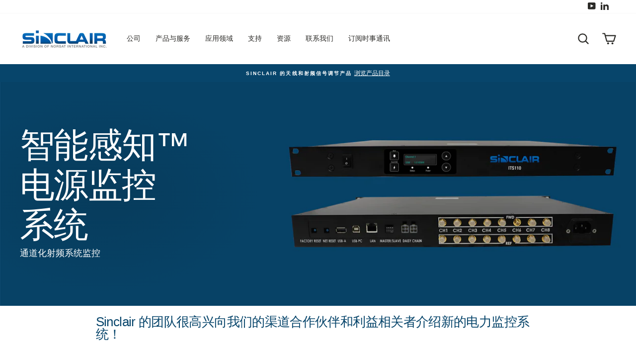

--- FILE ---
content_type: text/html; charset=utf-8
request_url: https://www.sinctech.com/zh/pages/power-monitoring-system
body_size: 29267
content:
<!doctype html>
<html class="no-js" lang="zh-CN" dir="ltr">
<head>

	<style id="ymq-checkout-button-protect">
		[name="checkout"],[name="chekout"], a[href^="/checkout"], a[href="/account/login"].cart__submit, button[type="submit"].btn-order, a.btn.cart__checkout, a.cart__submit, .wc-proceed-to-checkout button, #cart_form .buttons .btn-primary, .ymq-checkout-button{
        	pointer-events: none;
        }
	</style>
	<script>
		function ymq_ready(fn){
			if(document.addEventListener){
				document.addEventListener('DOMContentLoaded',function(){
					document.removeEventListener('DOMContentLoaded',arguments.callee,false);
					fn();
				},false);
			}else if(document.attachEvent){
				document.attachEvent('onreadystatechange',function(){
					if(document.readyState=='complete'){
						document.detachEvent('onreadystatechange',arguments.callee);
						fn();
					}
				});
			}
		}
		ymq_ready(() => {
			setTimeout(function() {
				var ymq_checkout_button_protect = document.getElementById("ymq-checkout-button-protect");
				ymq_checkout_button_protect.remove();
			}, 100);
		})
    </script> 


 

 

 

 


<script src='https://cdn.jsdelivr.net/gh/yunmuqing/optionv-0.0@latest/spotlight.js'></script>

<link href='https://cdn.jsdelivr.net/gh/yunmuqing/optionv-0.0@latest/ymq-option.css' rel='stylesheet'> 

<link href='https://option.ymq.cool/option/bottom.css' rel='stylesheet'> 

<style id="ymq-jsstyle"></style> 

<script> 

	window.ymq_option = window.ymq_option || {}; 

	ymq_option.shop = `sinctech-canada.myshopify.com`; 

	ymq_option.token = `4b33b393b175603a9a967c2e6d336c9540bbf0c1ef4b049c0c5bdc264ba76eb3`; 

	ymq_option.timestamp = `1769874218`; 

	ymq_option.customer_id = ``; 

	ymq_option.page = `page`; 
    
    ymq_option.cart = {"note":null,"attributes":{},"original_total_price":0,"total_price":0,"total_discount":0,"total_weight":0.0,"item_count":0,"items":[],"requires_shipping":false,"currency":"CAD","items_subtotal_price":0,"cart_level_discount_applications":[],"checkout_charge_amount":0};

	ymq_option.ymq_option_branding = {}; 
	  
		ymq_option.ymq_option_branding = {"button":{"--button-background-checked-color":"#000000","--button-background-color":"#FFFFFF","--button-background-disabled-color":"#FFFFFF","--button-border-checked-color":"#000000","--button-border-color":"#000000","--button-border-disabled-color":"#000000","--button-font-checked-color":"#FFFFFF","--button-font-disabled-color":"#cccccc","--button-font-color":"#000000","--button-border-radius":"0","--button-font-size":"14","--button-line-height":"20","--button-margin-l-r":"4","--button-margin-u-d":"4","--button-padding-l-r":"16","--button-padding-u-d":"8"},"radio":{"--radio-border-color":"#BBC1E1","--radio-border-checked-color":"#BBC1E1","--radio-border-disabled-color":"#BBC1E1","--radio-border-hover-color":"#BBC1E1","--radio-background-color":"#FFFFFF","--radio-background-checked-color":"#275EFE","--radio-background-disabled-color":"#E1E6F9","--radio-background-hover-color":"#FFFFFF","--radio-inner-color":"#E1E6F9","--radio-inner-checked-color":"#FFFFFF","--radio-inner-disabled-color":"#FFFFFF"},"input":{"--input-background-checked-color":"#FFFFFF","--input-background-color":"#FFFFFF","--input-border-checked-color":"#000000","--input-border-color":"#000000","--input-font-checked-color":"#000000","--input-font-color":"#000000","--input-border-radius":"0","--input-font-size":"14","--input-padding-l-r":"16","--input-padding-u-d":"9","--input-width":"100","--input-max-width":"400"},"select":{"--select-border-color":"#000000","--select-border-checked-color":"#000000","--select-background-color":"#FFFFFF","--select-background-checked-color":"#FFFFFF","--select-font-color":"#000000","--select-font-checked-color":"#000000","--select-option-background-color":"#FFFFFF","--select-option-background-checked-color":"#F5F9FF","--select-option-background-disabled-color":"#FFFFFF","--select-option-font-color":"#000000","--select-option-font-checked-color":"#000000","--select-option-font-disabled-color":"#CCCCCC","--select-padding-u-d":"9","--select-padding-l-r":"16","--select-option-padding-u-d":"9","--select-option-padding-l-r":"16","--select-width":"100","--select-max-width":"400","--select-font-size":"14","--select-border-radius":"0"},"multiple":{"--multiple-background-color":"#F5F9FF","--multiple-font-color":"#000000","--multiple-padding-u-d":"2","--multiple-padding-l-r":"8","--multiple-font-size":"12","--multiple-border-radius":"0"},"img":{"--img-border-color":"#E1E1E1","--img-border-checked-color":"#000000","--img-border-disabled-color":"#000000","--img-width":"50","--img-height":"50","--img-margin-u-d":"2","--img-margin-l-r":"2","--img-border-radius":"4"},"upload":{"--upload-background-color":"#409EFF","--upload-font-color":"#FFFFFF","--upload-border-color":"#409EFF","--upload-padding-u-d":"12","--upload-padding-l-r":"20","--upload-font-size":"12","--upload-border-radius":"4"},"cart":{"--cart-border-color":"#000000","--buy-border-color":"#000000","--cart-border-hover-color":"#000000","--buy-border-hover-color":"#000000","--cart-background-color":"#000000","--buy-background-color":"#000000","--cart-background-hover-color":"#000000","--buy-background-hover-color":"#000000","--cart-font-color":"#FFFFFF","--buy-font-color":"#FFFFFF","--cart-font-hover-color":"#FFFFFF","--buy-font-hover-color":"#FFFFFF","--cart-padding-u-d":"12","--cart-padding-l-r":"16","--buy-padding-u-d":"12","--buy-padding-l-r":"16","--cart-margin-u-d":"4","--cart-margin-l-r":"0","--buy-margin-u-d":"4","--buy-margin-l-r":"0","--cart-width":"100","--cart-max-width":"800","--buy-width":"100","--buy-max-width":"800","--cart-font-size":"14","--cart-border-radius":"0","--buy-font-size":"14","--buy-border-radius":"0"},"quantity":{"--quantity-border-color":"#A6A3A3","--quantity-font-color":"#000000","--quantity-background-color":"#FFFFFF","--quantity-width":"150","--quantity-height":"40","--quantity-font-size":"14","--quantity-border-radius":"0"},"global":{"--global-title-color":"#000000","--global-help-color":"#000000","--global-error-color":"#DC3545","--global-title-font-size":"14","--global-help-font-size":"12","--global-error-font-size":"12","--global-margin-top":"0","--global-margin-bottom":"20","--global-margin-left":"0","--global-margin-right":"0","--global-title-margin-top":"0","--global-title-margin-bottom":"5","--global-title-margin-left":"0","--global-title-margin-right":"0","--global-help-margin-top":"5","--global-help-margin-bottom":"0","--global-help-margin-left":"0","--global-help-margin-right":"0","--global-error-margin-top":"5","--global-error-margin-bottom":"0","--global-error-margin-left":"0","--global-error-margin-right":"0"},"discount":{"--new-discount-normal-color":"#1878B9","--new-discount-error-color":"#E22120","--new-discount-layout":"flex-end"},"lan":{"require":"This is a required field.","email":"Please enter a valid email address.","phone":"Please enter the correct phone.","number":"Please enter an number.","integer":"Please enter an integer.","min_char":"Please enter no less than %s characters.","max_char":"Please enter no more than %s characters.","max_s":"Please choose less than %s options.","min_s":"Please choose more than %s options.","total_s":"Please choose %s options.","min":"Please enter no less than %s.","max":"Please enter no more than %s.","currency":"CAD","sold_out":"sold out","please_choose":"Please choose","add_to_cart":"ADD TO CART","buy_it_now":"BUY IT NOW","add_price_text":"Selection will add %s to the price","discount_code":"Discount code","application":"Apply","discount_error1":"Enter a valid discount code","discount_error2":"discount code isn't valid for the items in your cart"},"price":{"--price-border-color":"#000000","--price-background-color":"#FFFFFF","--price-font-color":"#000000","--price-price-font-color":"#03de90","--price-padding-u-d":"9","--price-padding-l-r":"16","--price-width":"100","--price-max-width":"400","--price-font-size":"14","--price-border-radius":"0"},"extra":{"is_show":"0","plan":"0","quantity-box":"0","price-value":"3,4,15,6,16,7","variant-original-margin-bottom":"15","strong-dorp-down":0,"radio-unchecked":1}}; 
	 

	ymq_option.ymq_option_settings = {}; 
	
        
    
    
    
    
        
        
            
    

	 

</script> 


<script src='https://option.ymq.cool/option/ymq-option.js'></script>
<script>(function(w,d,s,l,i){w[l]=w[l]||[];w[l].push({'gtm.start':
new Date().getTime(),event:'gtm.js'});var f=d.getElementsByTagName(s)[0],
j=d.createElement(s),dl=l!='dataLayer'?'&l='+l:'';j.async=true;j.src=
'https://www.googletagmanager.com/gtm.js?id='+i+dl;f.parentNode.insertBefore(j,f);
})(window,document,'script','dataLayer','GTM-WHLPN6VW');</script>
  <meta charset="utf-8">
  <meta http-equiv="X-UA-Compatible" content="IE=edge,chrome=1">
  <meta name="viewport" content="width=device-width,initial-scale=1">
  <meta name="theme-color" content="#07456b">
  <link rel="canonical" href="https://www.sinctech.com/zh/pages/power-monitoring-system">
  <link rel="canonical" href="https://www.sinctech.com/zh/pages/power-monitoring-system">
  <link rel="preconnect" href="https://cdn.shopify.com">
  <link rel="preconnect" href="https://fonts.shopifycdn.com">
  <link rel="dns-prefetch" href="https://productreviews.shopifycdn.com">
  <link rel="dns-prefetch" href="https://ajax.googleapis.com">
  <link rel="dns-prefetch" href="https://maps.googleapis.com">
  <link rel="dns-prefetch" href="https://maps.gstatic.com"><link rel="shortcut icon" href="//www.sinctech.com/cdn/shop/files/sinclair-favicon-64x64_32x32.png?v=1617051231" type="image/png" /><title>电力监控系统
&ndash; Sinclair Technologies
</title>
<meta property="og:site_name" content="Sinclair Technologies">
  <meta property="og:url" content="https://www.sinctech.com/zh/pages/power-monitoring-system">
  <meta property="og:title" content="电力监控系统">
  <meta property="og:type" content="website">
  <meta property="og:description" content="Sinclair Technologies">
  
  <meta name="twitter:site" content="@">
  <meta name="twitter:card" content="summary_large_image">
  <meta name="twitter:title" content="电力监控系统">
  <meta name="twitter:description" content="Sinclair Technologies">
<style data-shopify>
  

  
  
  
</style><link href="//www.sinctech.com/cdn/shop/t/28/assets/theme.css?v=14346074757687872401753205841" rel="stylesheet" type="text/css" media="all" />
<style data-shopify>:root {
    --typeHeaderPrimary: "system_ui";
    --typeHeaderFallback: -apple-system, 'Segoe UI', Roboto, 'Helvetica Neue', 'Noto Sans', 'Liberation Sans', Arial, sans-serif, 'Apple Color Emoji', 'Segoe UI Emoji', 'Segoe UI Symbol', 'Noto Color Emoji';
    --typeHeaderSize: 30px;
    --typeHeaderWeight: 400;
    --typeHeaderLineHeight: 1;
    --typeHeaderSpacing: -0.025em;

    --typeBasePrimary:"system_ui";
    --typeBaseFallback:-apple-system, 'Segoe UI', Roboto, 'Helvetica Neue', 'Noto Sans', 'Liberation Sans', Arial, sans-serif, 'Apple Color Emoji', 'Segoe UI Emoji', 'Segoe UI Symbol', 'Noto Color Emoji';
    --typeBaseSize: 14px;
    --typeBaseWeight: 400;
    --typeBaseSpacing: 0.0em;
    --typeBaseLineHeight: 1.4;

    --typeCollectionTitle: 21px;

    --iconWeight: 5px;
    --iconLinecaps: round;

    
      --buttonRadius: 50px;
    

    --colorGridOverlayOpacity: 0.1;
  }</style><script>
    document.documentElement.className = document.documentElement.className.replace('no-js', 'js');

    window.theme = window.theme || {};
    theme.routes = {
      home: "/zh",
      cart: "/zh/cart",
      cartAdd: "/zh/cart/add.js",
      cartChange: "/zh/cart/change"
    };
    theme.strings = {
      soldOut: "售罄",
      unavailable: "不可用",
      stockLabel: "只有 [count] 件商品有库存！",
      willNotShipUntil: "[date]之前不会发货",
      willBeInStockAfter: "[date]后会有货",
      waitingForStock: "库存在路上",
      savePrice: "保存[saved_amount]",
      cartEmpty: "Your cart is currently empty.",
      cartTermsConfirmation: "您必须同意销售条款和条件才能结账"
    };
    theme.settings = {
      dynamicVariantsEnable: true,
      dynamicVariantType: "button",
      cartType: "drawer",
      moneyFormat: "${{amount}}",
      saveType: "dollar",
      recentlyViewedEnabled: false,
      predictiveSearch: true,
      predictiveSearchType: "product,article,page,collection",
      inventoryThreshold: 10,
      quickView: false,
      themeName: 'Impulse',
      themeVersion: "3.6.2"
    };
  </script>

  <script>window.performance && window.performance.mark && window.performance.mark('shopify.content_for_header.start');</script><meta id="shopify-digital-wallet" name="shopify-digital-wallet" content="/53189705898/digital_wallets/dialog">
<link rel="alternate" hreflang="x-default" href="https://www.sinctech.com/pages/power-monitoring-system">
<link rel="alternate" hreflang="zh-Hans-CN" href="https://www.sinctech.com/zh-cn/pages/power-monitoring-system">
<link rel="alternate" hreflang="de-CN" href="https://www.sinctech.com/de-cn/pages/power-monitoring-system">
<link rel="alternate" hreflang="en-CA" href="https://www.sinctech.com/pages/power-monitoring-system">
<link rel="alternate" hreflang="zh-Hans-CA" href="https://www.sinctech.com/zh/pages/power-monitoring-system">
<link rel="alternate" hreflang="fr-CA" href="https://www.sinctech.com/fr/pages/power-monitoring-system">
<link rel="alternate" hreflang="es-CA" href="https://www.sinctech.com/es/pages/power-monitoring-system">
<link rel="alternate" hreflang="de-CA" href="https://www.sinctech.com/de/pages/power-monitoring-system">
<script async="async" src="/checkouts/internal/preloads.js?locale=zh-CA"></script>
<script id="shopify-features" type="application/json">{"accessToken":"cf6ca8bf9d15d73f7023f90ca8be7ae0","betas":["rich-media-storefront-analytics"],"domain":"www.sinctech.com","predictiveSearch":true,"shopId":53189705898,"locale":"zh-cn"}</script>
<script>var Shopify = Shopify || {};
Shopify.shop = "sinctech-canada.myshopify.com";
Shopify.locale = "zh-CN";
Shopify.currency = {"active":"CAD","rate":"1.0"};
Shopify.country = "CA";
Shopify.theme = {"name":"New Sinclair Homepage #3 (V3)","id":138858135722,"schema_name":"Impulse","schema_version":"3.6.2","theme_store_id":null,"role":"main"};
Shopify.theme.handle = "null";
Shopify.theme.style = {"id":null,"handle":null};
Shopify.cdnHost = "www.sinctech.com/cdn";
Shopify.routes = Shopify.routes || {};
Shopify.routes.root = "/zh/";</script>
<script type="module">!function(o){(o.Shopify=o.Shopify||{}).modules=!0}(window);</script>
<script>!function(o){function n(){var o=[];function n(){o.push(Array.prototype.slice.apply(arguments))}return n.q=o,n}var t=o.Shopify=o.Shopify||{};t.loadFeatures=n(),t.autoloadFeatures=n()}(window);</script>
<script id="shop-js-analytics" type="application/json">{"pageType":"page"}</script>
<script defer="defer" async type="module" src="//www.sinctech.com/cdn/shopifycloud/shop-js/modules/v2/client.init-shop-cart-sync_BcmfRyNd.zh-CN.esm.js"></script>
<script defer="defer" async type="module" src="//www.sinctech.com/cdn/shopifycloud/shop-js/modules/v2/chunk.common_DgOy3qWa.esm.js"></script>
<script defer="defer" async type="module" src="//www.sinctech.com/cdn/shopifycloud/shop-js/modules/v2/chunk.modal_Da6FCIem.esm.js"></script>
<script type="module">
  await import("//www.sinctech.com/cdn/shopifycloud/shop-js/modules/v2/client.init-shop-cart-sync_BcmfRyNd.zh-CN.esm.js");
await import("//www.sinctech.com/cdn/shopifycloud/shop-js/modules/v2/chunk.common_DgOy3qWa.esm.js");
await import("//www.sinctech.com/cdn/shopifycloud/shop-js/modules/v2/chunk.modal_Da6FCIem.esm.js");

  window.Shopify.SignInWithShop?.initShopCartSync?.({"fedCMEnabled":true,"windoidEnabled":true});

</script>
<script>(function() {
  var isLoaded = false;
  function asyncLoad() {
    if (isLoaded) return;
    isLoaded = true;
    var urls = ["https:\/\/shopiapps.in\/compare_product\/cmp_widget\/sp_cmp_init.js?shop=sinctech-canada.myshopify.com","https:\/\/d23dclunsivw3h.cloudfront.net\/redirect-app.js?shop=sinctech-canada.myshopify.com","\/\/www.powr.io\/powr.js?powr-token=sinctech-canada.myshopify.com\u0026external-type=shopify\u0026shop=sinctech-canada.myshopify.com","\/\/www.powr.io\/powr.js?powr-token=sinctech-canada.myshopify.com\u0026external-type=shopify\u0026shop=sinctech-canada.myshopify.com","\/\/www.powr.io\/powr.js?powr-token=sinctech-canada.myshopify.com\u0026external-type=shopify\u0026shop=sinctech-canada.myshopify.com","\/\/cdn.shopify.com\/proxy\/03e842898d2f01f4e72335acc69abdab961a90733583d6363245e96263b9f489\/sinctech.activehosted.com\/js\/site-tracking.php?shop=sinctech-canada.myshopify.com\u0026sp-cache-control=cHVibGljLCBtYXgtYWdlPTkwMA","https:\/\/static.klaviyo.com\/onsite\/js\/VzpKB4\/klaviyo.js?company_id=VzpKB4\u0026shop=sinctech-canada.myshopify.com"];
    for (var i = 0; i < urls.length; i++) {
      var s = document.createElement('script');
      s.type = 'text/javascript';
      s.async = true;
      s.src = urls[i];
      var x = document.getElementsByTagName('script')[0];
      x.parentNode.insertBefore(s, x);
    }
  };
  if(window.attachEvent) {
    window.attachEvent('onload', asyncLoad);
  } else {
    window.addEventListener('load', asyncLoad, false);
  }
})();</script>
<script id="__st">var __st={"a":53189705898,"offset":-28800,"reqid":"895b5a07-3054-4342-bc7f-33e202fbadcb-1769874217","pageurl":"www.sinctech.com\/zh\/pages\/power-monitoring-system","s":"pages-84577747114","u":"4ea20e5b6a80","p":"page","rtyp":"page","rid":84577747114};</script>
<script>window.ShopifyPaypalV4VisibilityTracking = true;</script>
<script id="captcha-bootstrap">!function(){'use strict';const t='contact',e='account',n='new_comment',o=[[t,t],['blogs',n],['comments',n],[t,'customer']],c=[[e,'customer_login'],[e,'guest_login'],[e,'recover_customer_password'],[e,'create_customer']],r=t=>t.map((([t,e])=>`form[action*='/${t}']:not([data-nocaptcha='true']) input[name='form_type'][value='${e}']`)).join(','),a=t=>()=>t?[...document.querySelectorAll(t)].map((t=>t.form)):[];function s(){const t=[...o],e=r(t);return a(e)}const i='password',u='form_key',d=['recaptcha-v3-token','g-recaptcha-response','h-captcha-response',i],f=()=>{try{return window.sessionStorage}catch{return}},m='__shopify_v',_=t=>t.elements[u];function p(t,e,n=!1){try{const o=window.sessionStorage,c=JSON.parse(o.getItem(e)),{data:r}=function(t){const{data:e,action:n}=t;return t[m]||n?{data:e,action:n}:{data:t,action:n}}(c);for(const[e,n]of Object.entries(r))t.elements[e]&&(t.elements[e].value=n);n&&o.removeItem(e)}catch(o){console.error('form repopulation failed',{error:o})}}const l='form_type',E='cptcha';function T(t){t.dataset[E]=!0}const w=window,h=w.document,L='Shopify',v='ce_forms',y='captcha';let A=!1;((t,e)=>{const n=(g='f06e6c50-85a8-45c8-87d0-21a2b65856fe',I='https://cdn.shopify.com/shopifycloud/storefront-forms-hcaptcha/ce_storefront_forms_captcha_hcaptcha.v1.5.2.iife.js',D={infoText:'受 hCaptcha 保护',privacyText:'隐私',termsText:'条款'},(t,e,n)=>{const o=w[L][v],c=o.bindForm;if(c)return c(t,g,e,D).then(n);var r;o.q.push([[t,g,e,D],n]),r=I,A||(h.body.append(Object.assign(h.createElement('script'),{id:'captcha-provider',async:!0,src:r})),A=!0)});var g,I,D;w[L]=w[L]||{},w[L][v]=w[L][v]||{},w[L][v].q=[],w[L][y]=w[L][y]||{},w[L][y].protect=function(t,e){n(t,void 0,e),T(t)},Object.freeze(w[L][y]),function(t,e,n,w,h,L){const[v,y,A,g]=function(t,e,n){const i=e?o:[],u=t?c:[],d=[...i,...u],f=r(d),m=r(i),_=r(d.filter((([t,e])=>n.includes(e))));return[a(f),a(m),a(_),s()]}(w,h,L),I=t=>{const e=t.target;return e instanceof HTMLFormElement?e:e&&e.form},D=t=>v().includes(t);t.addEventListener('submit',(t=>{const e=I(t);if(!e)return;const n=D(e)&&!e.dataset.hcaptchaBound&&!e.dataset.recaptchaBound,o=_(e),c=g().includes(e)&&(!o||!o.value);(n||c)&&t.preventDefault(),c&&!n&&(function(t){try{if(!f())return;!function(t){const e=f();if(!e)return;const n=_(t);if(!n)return;const o=n.value;o&&e.removeItem(o)}(t);const e=Array.from(Array(32),(()=>Math.random().toString(36)[2])).join('');!function(t,e){_(t)||t.append(Object.assign(document.createElement('input'),{type:'hidden',name:u})),t.elements[u].value=e}(t,e),function(t,e){const n=f();if(!n)return;const o=[...t.querySelectorAll(`input[type='${i}']`)].map((({name:t})=>t)),c=[...d,...o],r={};for(const[a,s]of new FormData(t).entries())c.includes(a)||(r[a]=s);n.setItem(e,JSON.stringify({[m]:1,action:t.action,data:r}))}(t,e)}catch(e){console.error('failed to persist form',e)}}(e),e.submit())}));const S=(t,e)=>{t&&!t.dataset[E]&&(n(t,e.some((e=>e===t))),T(t))};for(const o of['focusin','change'])t.addEventListener(o,(t=>{const e=I(t);D(e)&&S(e,y())}));const B=e.get('form_key'),M=e.get(l),P=B&&M;t.addEventListener('DOMContentLoaded',(()=>{const t=y();if(P)for(const e of t)e.elements[l].value===M&&p(e,B);[...new Set([...A(),...v().filter((t=>'true'===t.dataset.shopifyCaptcha))])].forEach((e=>S(e,t)))}))}(h,new URLSearchParams(w.location.search),n,t,e,['guest_login'])})(!0,!0)}();</script>
<script integrity="sha256-4kQ18oKyAcykRKYeNunJcIwy7WH5gtpwJnB7kiuLZ1E=" data-source-attribution="shopify.loadfeatures" defer="defer" src="//www.sinctech.com/cdn/shopifycloud/storefront/assets/storefront/load_feature-a0a9edcb.js" crossorigin="anonymous"></script>
<script data-source-attribution="shopify.dynamic_checkout.dynamic.init">var Shopify=Shopify||{};Shopify.PaymentButton=Shopify.PaymentButton||{isStorefrontPortableWallets:!0,init:function(){window.Shopify.PaymentButton.init=function(){};var t=document.createElement("script");t.src="https://www.sinctech.com/cdn/shopifycloud/portable-wallets/latest/portable-wallets.zh-cn.js",t.type="module",document.head.appendChild(t)}};
</script>
<script data-source-attribution="shopify.dynamic_checkout.buyer_consent">
  function portableWalletsHideBuyerConsent(e){var t=document.getElementById("shopify-buyer-consent"),n=document.getElementById("shopify-subscription-policy-button");t&&n&&(t.classList.add("hidden"),t.setAttribute("aria-hidden","true"),n.removeEventListener("click",e))}function portableWalletsShowBuyerConsent(e){var t=document.getElementById("shopify-buyer-consent"),n=document.getElementById("shopify-subscription-policy-button");t&&n&&(t.classList.remove("hidden"),t.removeAttribute("aria-hidden"),n.addEventListener("click",e))}window.Shopify?.PaymentButton&&(window.Shopify.PaymentButton.hideBuyerConsent=portableWalletsHideBuyerConsent,window.Shopify.PaymentButton.showBuyerConsent=portableWalletsShowBuyerConsent);
</script>
<script data-source-attribution="shopify.dynamic_checkout.cart.bootstrap">document.addEventListener("DOMContentLoaded",(function(){function t(){return document.querySelector("shopify-accelerated-checkout-cart, shopify-accelerated-checkout")}if(t())Shopify.PaymentButton.init();else{new MutationObserver((function(e,n){t()&&(Shopify.PaymentButton.init(),n.disconnect())})).observe(document.body,{childList:!0,subtree:!0})}}));
</script>

<script>window.performance && window.performance.mark && window.performance.mark('shopify.content_for_header.end');</script>

  <script src="//www.sinctech.com/cdn/shop/t/28/assets/vendor-scripts-v7.js" defer="defer"></script><script src="//www.sinctech.com/cdn/shop/t/28/assets/theme.js?v=59090731476727001841753192539" defer="defer"></script><!--begin-boost-pfs-filter-css-->
  <link rel="preload stylesheet" href="//www.sinctech.com/cdn/shop/t/28/assets/boost-pfs-instant-search.css?v=102618040686062431301753192539" as="style"><link href="//www.sinctech.com/cdn/shop/t/28/assets/boost-pfs-custom.css?v=84298923535616458201753192539" rel="stylesheet" type="text/css" media="all" />
<style data-id="boost-pfs-style" type="text/css">
    .boost-pfs-filter-option-title-text {color: rgba(0,0,0,1);text-transform: none;font-family: sans-serif;}

   .boost-pfs-filter-tree-v .boost-pfs-filter-option-title-text:before {border-top-color: rgba(0,0,0,1);}
    .boost-pfs-filter-tree-v .boost-pfs-filter-option.boost-pfs-filter-option-collapsed .boost-pfs-filter-option-title-text:before {border-bottom-color: rgba(0,0,0,1);}
    .boost-pfs-filter-tree-h .boost-pfs-filter-option-title-heading:before {
      border-right-color: rgba(0,0,0,1);
      border-bottom-color: rgba(0,0,0,1);
    }

    .boost-pfs-filter-option-content .boost-pfs-filter-option-item-list .boost-pfs-filter-option-item button,
    .boost-pfs-filter-option-content .boost-pfs-filter-option-item-list .boost-pfs-filter-option-item .boost-pfs-filter-button,
    .boost-pfs-filter-option-range-amount input,
    .boost-pfs-filter-tree-v .boost-pfs-filter-refine-by .boost-pfs-filter-refine-by-items .refine-by-item,
    .boost-pfs-filter-refine-by-wrapper-v .boost-pfs-filter-refine-by .boost-pfs-filter-refine-by-items .refine-by-item,
    .boost-pfs-filter-refine-by .boost-pfs-filter-option-title,
    .boost-pfs-filter-refine-by .boost-pfs-filter-refine-by-items .refine-by-item>a,
    .boost-pfs-filter-refine-by>span,
    .boost-pfs-filter-clear,
    .boost-pfs-filter-clear-all{}

    .boost-pfs-filter-option-multi-level-collections .boost-pfs-filter-option-multi-level-list .boost-pfs-filter-option-item .boost-pfs-filter-button-arrow .boost-pfs-arrow:before,
    .boost-pfs-filter-option-multi-level-tag .boost-pfs-filter-option-multi-level-list .boost-pfs-filter-option-item .boost-pfs-filter-button-arrow .boost-pfs-arrow:before {}

    .boost-pfs-filter-refine-by .boost-pfs-filter-refine-by-items .refine-by-item .boost-pfs-filter-clear:before,
    .boost-pfs-filter-refine-by .boost-pfs-filter-refine-by-items .refine-by-item .boost-pfs-filter-clear:after {
      background: ;
    }

    .boost-pfs-filter-tree-mobile-button button,
    .boost-pfs-filter-top-sorting-mobile button {font-weight: 400 !important;text-transform: none !important;font-family: sans-serif !important;background: rgba(0,0,0,1) !important;}
    .boost-pfs-filter-top-sorting-mobile button>span:after {}
  </style>
<!--end-boost-pfs-filter-css-->


 
<!-- "snippets/pagefly-header.liquid" was not rendered, the associated app was uninstalled -->

<script type="text/javascript" src=https://secure.perceptionastute7.com/js/784680.js ></script>
<noscript><img alt="" src=https://secure.perceptionastute7.com/784680.png style="display:none;" /></noscript>
  
 <!-- BEGIN app block: shopify://apps/transcy/blocks/switcher_embed_block/bce4f1c0-c18c-43b0-b0b2-a1aefaa44573 --><!-- BEGIN app snippet: fa_translate_core --><script>
    (function () {
        console.log("transcy ignore convert TC value",typeof transcy_ignoreConvertPrice != "undefined");
        
        function addMoneyTag(mutations, observer) {
            let currencyCookie = getCookieCore("transcy_currency");
            
            let shopifyCurrencyRegex = buildXPathQuery(
                window.ShopifyTC.shopifyCurrency.price_currency
            );
            let currencyRegex = buildCurrencyRegex(window.ShopifyTC.shopifyCurrency.price_currency)
            let tempTranscy = document.evaluate(shopifyCurrencyRegex, document, null, XPathResult.ORDERED_NODE_SNAPSHOT_TYPE, null);
            for (let iTranscy = 0; iTranscy < tempTranscy.snapshotLength; iTranscy++) {
                let elTranscy = tempTranscy.snapshotItem(iTranscy);
                if (elTranscy.innerHTML &&
                !elTranscy.classList.contains('transcy-money') && (typeof transcy_ignoreConvertPrice == "undefined" ||
                !transcy_ignoreConvertPrice?.some(className => elTranscy.classList?.contains(className))) && elTranscy?.childNodes?.length == 1) {
                    if (!window.ShopifyTC?.shopifyCurrency?.price_currency || currencyCookie == window.ShopifyTC?.currency?.active || !currencyCookie) {
                        addClassIfNotExists(elTranscy, 'notranslate');
                        continue;
                    }

                    elTranscy.classList.add('transcy-money');
                    let innerHTML = replaceMatches(elTranscy?.textContent, currencyRegex);
                    elTranscy.innerHTML = innerHTML;
                    if (!innerHTML.includes("tc-money")) {
                        addClassIfNotExists(elTranscy, 'notranslate');
                    }
                } 
                if (elTranscy.classList.contains('transcy-money') && !elTranscy?.innerHTML?.includes("tc-money")) {
                    addClassIfNotExists(elTranscy, 'notranslate');
                }
            }
        }
    
        function logChangesTranscy(mutations, observer) {
            const xpathQuery = `
                //*[text()[contains(.,"•tc")]] |
                //*[text()[contains(.,"tc")]] |
                //*[text()[contains(.,"transcy")]] |
                //textarea[@placeholder[contains(.,"transcy")]] |
                //textarea[@placeholder[contains(.,"tc")]] |
                //select[@placeholder[contains(.,"transcy")]] |
                //select[@placeholder[contains(.,"tc")]] |
                //input[@placeholder[contains(.,"tc")]] |
                //input[@value[contains(.,"tc")]] |
                //input[@value[contains(.,"transcy")]] |
                //*[text()[contains(.,"TC")]] |
                //textarea[@placeholder[contains(.,"TC")]] |
                //select[@placeholder[contains(.,"TC")]] |
                //input[@placeholder[contains(.,"TC")]] |
                //input[@value[contains(.,"TC")]]
            `;
            let tempTranscy = document.evaluate(xpathQuery, document, null, XPathResult.ORDERED_NODE_SNAPSHOT_TYPE, null);
            for (let iTranscy = 0; iTranscy < tempTranscy.snapshotLength; iTranscy++) {
                let elTranscy = tempTranscy.snapshotItem(iTranscy);
                let innerHtmlTranscy = elTranscy?.innerHTML ? elTranscy.innerHTML : "";
                if (innerHtmlTranscy && !["SCRIPT", "LINK", "STYLE"].includes(elTranscy.nodeName)) {
                    const textToReplace = [
                        '&lt;•tc&gt;', '&lt;/•tc&gt;', '&lt;tc&gt;', '&lt;/tc&gt;',
                        '&lt;transcy&gt;', '&lt;/transcy&gt;', '&amp;lt;tc&amp;gt;',
                        '&amp;lt;/tc&amp;gt;', '&lt;TRANSCY&gt;', '&lt;/TRANSCY&gt;',
                        '&lt;TC&gt;', '&lt;/TC&gt;'
                    ];
                    let containsTag = textToReplace.some(tag => innerHtmlTranscy.includes(tag));
                    if (containsTag) {
                        textToReplace.forEach(tag => {
                            innerHtmlTranscy = innerHtmlTranscy.replaceAll(tag, '');
                        });
                        elTranscy.innerHTML = innerHtmlTranscy;
                        elTranscy.setAttribute('translate', 'no');
                    }
    
                    const tagsToReplace = ['<•tc>', '</•tc>', '<tc>', '</tc>', '<transcy>', '</transcy>', '<TC>', '</TC>', '<TRANSCY>', '</TRANSCY>'];
                    if (tagsToReplace.some(tag => innerHtmlTranscy.includes(tag))) {
                        innerHtmlTranscy = innerHtmlTranscy.replace(/<(|\/)transcy>|<(|\/)tc>|<(|\/)•tc>/gi, "");
                        elTranscy.innerHTML = innerHtmlTranscy;
                        elTranscy.setAttribute('translate', 'no');
                    }
                }
                if (["INPUT"].includes(elTranscy.nodeName)) {
                    let valueInputTranscy = elTranscy.value.replaceAll("&lt;tc&gt;", "").replaceAll("&lt;/tc&gt;", "").replace(/<(|\/)transcy>|<(|\/)tc>/gi, "");
                    elTranscy.value = valueInputTranscy
                }
    
                if (["INPUT", "SELECT", "TEXTAREA"].includes(elTranscy.nodeName)) {
                    elTranscy.placeholder = elTranscy.placeholder.replaceAll("&lt;tc&gt;", "").replaceAll("&lt;/tc&gt;", "").replace(/<(|\/)transcy>|<(|\/)tc>/gi, "");
                }
            }
            addMoneyTag(mutations, observer)
        }
        const observerOptionsTranscy = {
            subtree: true,
            childList: true
        };
        const observerTranscy = new MutationObserver(logChangesTranscy);
        observerTranscy.observe(document.documentElement, observerOptionsTranscy);
    })();

    const addClassIfNotExists = (element, className) => {
        if (!element.classList.contains(className)) {
            element.classList.add(className);
        }
    };
    
    const replaceMatches = (content, currencyRegex) => {
        let arrCurrencies = content.match(currencyRegex);
    
        if (arrCurrencies?.length && content === arrCurrencies[0]) {
            return content;
        }
        return (
            arrCurrencies?.reduce((string, oldVal, index) => {
                const hasSpaceBefore = string.match(new RegExp(`\\s${oldVal}`));
                const hasSpaceAfter = string.match(new RegExp(`${oldVal}\\s`));
                let eleCurrencyConvert = `<tc-money translate="no">${arrCurrencies[index]}</tc-money>`;
                if (hasSpaceBefore) eleCurrencyConvert = ` ${eleCurrencyConvert}`;
                if (hasSpaceAfter) eleCurrencyConvert = `${eleCurrencyConvert} `;
                if (string.includes("tc-money")) {
                    return string;
                }
                return string?.replaceAll(oldVal, eleCurrencyConvert);
            }, content) || content
        );
        return result;
    };
    
    const unwrapCurrencySpan = (text) => {
        return text.replace(/<span[^>]*>(.*?)<\/span>/gi, "$1");
    };

    const getSymbolsAndCodes = (text)=>{
        let numberPattern = "\\d+(?:[.,]\\d+)*(?:[.,]\\d+)?(?:\\s?\\d+)?"; // Chỉ tối đa 1 khoảng trắng
        let textWithoutCurrencySpan = unwrapCurrencySpan(text);
        let symbolsAndCodes = textWithoutCurrencySpan
            .trim()
            .replace(new RegExp(numberPattern, "g"), "")
            .split(/\s+/) // Loại bỏ khoảng trắng dư thừa
            .filter((el) => el);

        if (!Array.isArray(symbolsAndCodes) || symbolsAndCodes.length === 0) {
            throw new Error("symbolsAndCodes must be a non-empty array.");
        }

        return symbolsAndCodes;
    }
    
    const buildCurrencyRegex = (text) => {
       let symbolsAndCodes = getSymbolsAndCodes(text)
       let patterns = createCurrencyRegex(symbolsAndCodes)

       return new RegExp(`(${patterns.join("|")})`, "g");
    };

    const createCurrencyRegex = (symbolsAndCodes)=>{
        const escape = (str) => str.replace(/[-/\\^$*+?.()|[\]{}]/g, "\\$&");
        const [s1, s2] = [escape(symbolsAndCodes[0]), escape(symbolsAndCodes[1] || "")];
        const space = "\\s?";
        const numberPattern = "\\d+(?:[.,]\\d+)*(?:[.,]\\d+)?(?:\\s?\\d+)?"; 
        const patterns = [];
        if (s1 && s2) {
            patterns.push(
                `${s1}${space}${numberPattern}${space}${s2}`,
                `${s2}${space}${numberPattern}${space}${s1}`,
                `${s2}${space}${s1}${space}${numberPattern}`,
                `${s1}${space}${s2}${space}${numberPattern}`
            );
        }
        if (s1) {
            patterns.push(`${s1}${space}${numberPattern}`);
            patterns.push(`${numberPattern}${space}${s1}`);
        }

        if (s2) {
            patterns.push(`${s2}${space}${numberPattern}`);
            patterns.push(`${numberPattern}${space}${s2}`);
        }
        return patterns;
    }
    
    const getCookieCore = function (name) {
        var nameEQ = name + "=";
        var ca = document.cookie.split(';');
        for (var i = 0; i < ca.length; i++) {
            var c = ca[i];
            while (c.charAt(0) == ' ') c = c.substring(1, c.length);
            if (c.indexOf(nameEQ) == 0) return c.substring(nameEQ.length, c.length);
        }
        return null;
    };
    
    const buildXPathQuery = (text) => {
        let numberPattern = "\\d+(?:[.,]\\d+)*"; // Bỏ `matches()`
        let symbolAndCodes = text.replace(/<span[^>]*>(.*?)<\/span>/gi, "$1")
            .trim()
            .replace(new RegExp(numberPattern, "g"), "")
            .split(" ")
            ?.filter((el) => el);
    
        if (!symbolAndCodes || !Array.isArray(symbolAndCodes) || symbolAndCodes.length === 0) {
            throw new Error("symbolAndCodes must be a non-empty array.");
        }
    
        // Escape ký tự đặc biệt trong XPath
        const escapeXPath = (str) => str.replace(/(["'])/g, "\\$1");
    
        // Danh sách thẻ HTML cần tìm
        const allowedTags = ["div", "span", "p", "strong", "b", "h1", "h2", "h3", "h4", "h5", "h6", "td", "li", "font", "dd", 'a', 'font', 's'];
    
        // Tạo điều kiện contains() cho từng symbol hoặc code
        const conditions = symbolAndCodes
            .map((symbol) =>
                `(contains(text(), "${escapeXPath(symbol)}") and (contains(text(), "0") or contains(text(), "1") or contains(text(), "2") or contains(text(), "3") or contains(text(), "4") or contains(text(), "5") or contains(text(), "6") or contains(text(), "7") or contains(text(), "8") or contains(text(), "9")) )`
            )
            .join(" or ");
    
        // Tạo XPath Query (Chỉ tìm trong các thẻ HTML, không tìm trong input)
        const xpathQuery = allowedTags
            .map((tag) => `//${tag}[${conditions}]`)
            .join(" | ");
    
        return xpathQuery;
    };
    
    window.ShopifyTC = {};
    ShopifyTC.shop = "www.sinctech.com";
    ShopifyTC.locale = "zh-CN";
    ShopifyTC.currency = {"active":"CAD", "rate":""};
    ShopifyTC.country = "CA";
    ShopifyTC.designMode = false;
    ShopifyTC.theme = {};
    ShopifyTC.cdnHost = "";
    ShopifyTC.routes = {};
    ShopifyTC.routes.root = "/zh";
    ShopifyTC.store_id = 53189705898;
    ShopifyTC.page_type = "page";
    ShopifyTC.resource_id = "";
    ShopifyTC.resource_description = "";
    ShopifyTC.market_id = 2214789290;
    switch (ShopifyTC.page_type) {
        case "product":
            ShopifyTC.resource_id = null;
            ShopifyTC.resource_description = null
            break;
        case "article":
            ShopifyTC.resource_id = null;
            ShopifyTC.resource_description = null
            break;
        case "blog":
            ShopifyTC.resource_id = null;
            break;
        case "collection":
            ShopifyTC.resource_id = null;
            ShopifyTC.resource_description = null
            break;
        case "policy":
            ShopifyTC.resource_id = null;
            ShopifyTC.resource_description = null
            break;
        case "page":
            ShopifyTC.resource_id = 84577747114;
            ShopifyTC.resource_description = ""
            break;
        default:
            break;
    }

    window.ShopifyTC.shopifyCurrency={
        "price": `0.01`,
        "price_currency": `$0.01 CAD`,
        "currency": `CAD`
    }


    if(typeof(transcy_appEmbed) == 'undefined'){
        transcy_switcherVersion = "1744820552";
        transcy_productMediaVersion = "";
        transcy_collectionMediaVersion = "";
        transcy_otherMediaVersion = "";
        transcy_productId = "";
        transcy_shopName = "Sinclair Technologies";
        transcy_currenciesPaymentPublish = [];
        transcy_curencyDefault = "CAD";transcy_currenciesPaymentPublish.push("CAD");
        transcy_shopifyLocales = [{"shop_locale":{"locale":"en","enabled":true,"primary":true,"published":true}},{"shop_locale":{"locale":"zh-CN","enabled":true,"primary":false,"published":true}},{"shop_locale":{"locale":"fr","enabled":true,"primary":false,"published":true}},{"shop_locale":{"locale":"es","enabled":true,"primary":false,"published":true}},{"shop_locale":{"locale":"de","enabled":true,"primary":false,"published":true}}];
        transcy_moneyFormat = "${{amount}}";

        function domLoadedTranscy () {
            let cdnScriptTC = typeof(transcy_cdn) != 'undefined' ? (transcy_cdn+'/transcy.js') : "https://cdn.shopify.com/extensions/019bbfa6-be8b-7e64-b8d4-927a6591272a/transcy-294/assets/transcy.js";
            let cdnLinkTC = typeof(transcy_cdn) != 'undefined' ? (transcy_cdn+'/transcy.css') :  "https://cdn.shopify.com/extensions/019bbfa6-be8b-7e64-b8d4-927a6591272a/transcy-294/assets/transcy.css";
            let scriptTC = document.createElement('script');
            scriptTC.type = 'text/javascript';
            scriptTC.defer = true;
            scriptTC.src = cdnScriptTC;
            scriptTC.id = "transcy-script";
            document.head.appendChild(scriptTC);

            let linkTC = document.createElement('link');
            linkTC.rel = 'stylesheet'; 
            linkTC.type = 'text/css';
            linkTC.href = cdnLinkTC;
            linkTC.id = "transcy-style";
            document.head.appendChild(linkTC); 
        }


        if (document.readyState === 'interactive' || document.readyState === 'complete') {
            domLoadedTranscy();
        } else {
            document.addEventListener("DOMContentLoaded", function () {
                domLoadedTranscy();
            });
        }
    }
</script>
<!-- END app snippet -->


<!-- END app block --><link href="https://monorail-edge.shopifysvc.com" rel="dns-prefetch">
<script>(function(){if ("sendBeacon" in navigator && "performance" in window) {try {var session_token_from_headers = performance.getEntriesByType('navigation')[0].serverTiming.find(x => x.name == '_s').description;} catch {var session_token_from_headers = undefined;}var session_cookie_matches = document.cookie.match(/_shopify_s=([^;]*)/);var session_token_from_cookie = session_cookie_matches && session_cookie_matches.length === 2 ? session_cookie_matches[1] : "";var session_token = session_token_from_headers || session_token_from_cookie || "";function handle_abandonment_event(e) {var entries = performance.getEntries().filter(function(entry) {return /monorail-edge.shopifysvc.com/.test(entry.name);});if (!window.abandonment_tracked && entries.length === 0) {window.abandonment_tracked = true;var currentMs = Date.now();var navigation_start = performance.timing.navigationStart;var payload = {shop_id: 53189705898,url: window.location.href,navigation_start,duration: currentMs - navigation_start,session_token,page_type: "page"};window.navigator.sendBeacon("https://monorail-edge.shopifysvc.com/v1/produce", JSON.stringify({schema_id: "online_store_buyer_site_abandonment/1.1",payload: payload,metadata: {event_created_at_ms: currentMs,event_sent_at_ms: currentMs}}));}}window.addEventListener('pagehide', handle_abandonment_event);}}());</script>
<script id="web-pixels-manager-setup">(function e(e,d,r,n,o){if(void 0===o&&(o={}),!Boolean(null===(a=null===(i=window.Shopify)||void 0===i?void 0:i.analytics)||void 0===a?void 0:a.replayQueue)){var i,a;window.Shopify=window.Shopify||{};var t=window.Shopify;t.analytics=t.analytics||{};var s=t.analytics;s.replayQueue=[],s.publish=function(e,d,r){return s.replayQueue.push([e,d,r]),!0};try{self.performance.mark("wpm:start")}catch(e){}var l=function(){var e={modern:/Edge?\/(1{2}[4-9]|1[2-9]\d|[2-9]\d{2}|\d{4,})\.\d+(\.\d+|)|Firefox\/(1{2}[4-9]|1[2-9]\d|[2-9]\d{2}|\d{4,})\.\d+(\.\d+|)|Chrom(ium|e)\/(9{2}|\d{3,})\.\d+(\.\d+|)|(Maci|X1{2}).+ Version\/(15\.\d+|(1[6-9]|[2-9]\d|\d{3,})\.\d+)([,.]\d+|)( \(\w+\)|)( Mobile\/\w+|) Safari\/|Chrome.+OPR\/(9{2}|\d{3,})\.\d+\.\d+|(CPU[ +]OS|iPhone[ +]OS|CPU[ +]iPhone|CPU IPhone OS|CPU iPad OS)[ +]+(15[._]\d+|(1[6-9]|[2-9]\d|\d{3,})[._]\d+)([._]\d+|)|Android:?[ /-](13[3-9]|1[4-9]\d|[2-9]\d{2}|\d{4,})(\.\d+|)(\.\d+|)|Android.+Firefox\/(13[5-9]|1[4-9]\d|[2-9]\d{2}|\d{4,})\.\d+(\.\d+|)|Android.+Chrom(ium|e)\/(13[3-9]|1[4-9]\d|[2-9]\d{2}|\d{4,})\.\d+(\.\d+|)|SamsungBrowser\/([2-9]\d|\d{3,})\.\d+/,legacy:/Edge?\/(1[6-9]|[2-9]\d|\d{3,})\.\d+(\.\d+|)|Firefox\/(5[4-9]|[6-9]\d|\d{3,})\.\d+(\.\d+|)|Chrom(ium|e)\/(5[1-9]|[6-9]\d|\d{3,})\.\d+(\.\d+|)([\d.]+$|.*Safari\/(?![\d.]+ Edge\/[\d.]+$))|(Maci|X1{2}).+ Version\/(10\.\d+|(1[1-9]|[2-9]\d|\d{3,})\.\d+)([,.]\d+|)( \(\w+\)|)( Mobile\/\w+|) Safari\/|Chrome.+OPR\/(3[89]|[4-9]\d|\d{3,})\.\d+\.\d+|(CPU[ +]OS|iPhone[ +]OS|CPU[ +]iPhone|CPU IPhone OS|CPU iPad OS)[ +]+(10[._]\d+|(1[1-9]|[2-9]\d|\d{3,})[._]\d+)([._]\d+|)|Android:?[ /-](13[3-9]|1[4-9]\d|[2-9]\d{2}|\d{4,})(\.\d+|)(\.\d+|)|Mobile Safari.+OPR\/([89]\d|\d{3,})\.\d+\.\d+|Android.+Firefox\/(13[5-9]|1[4-9]\d|[2-9]\d{2}|\d{4,})\.\d+(\.\d+|)|Android.+Chrom(ium|e)\/(13[3-9]|1[4-9]\d|[2-9]\d{2}|\d{4,})\.\d+(\.\d+|)|Android.+(UC? ?Browser|UCWEB|U3)[ /]?(15\.([5-9]|\d{2,})|(1[6-9]|[2-9]\d|\d{3,})\.\d+)\.\d+|SamsungBrowser\/(5\.\d+|([6-9]|\d{2,})\.\d+)|Android.+MQ{2}Browser\/(14(\.(9|\d{2,})|)|(1[5-9]|[2-9]\d|\d{3,})(\.\d+|))(\.\d+|)|K[Aa][Ii]OS\/(3\.\d+|([4-9]|\d{2,})\.\d+)(\.\d+|)/},d=e.modern,r=e.legacy,n=navigator.userAgent;return n.match(d)?"modern":n.match(r)?"legacy":"unknown"}(),u="modern"===l?"modern":"legacy",c=(null!=n?n:{modern:"",legacy:""})[u],f=function(e){return[e.baseUrl,"/wpm","/b",e.hashVersion,"modern"===e.buildTarget?"m":"l",".js"].join("")}({baseUrl:d,hashVersion:r,buildTarget:u}),m=function(e){var d=e.version,r=e.bundleTarget,n=e.surface,o=e.pageUrl,i=e.monorailEndpoint;return{emit:function(e){var a=e.status,t=e.errorMsg,s=(new Date).getTime(),l=JSON.stringify({metadata:{event_sent_at_ms:s},events:[{schema_id:"web_pixels_manager_load/3.1",payload:{version:d,bundle_target:r,page_url:o,status:a,surface:n,error_msg:t},metadata:{event_created_at_ms:s}}]});if(!i)return console&&console.warn&&console.warn("[Web Pixels Manager] No Monorail endpoint provided, skipping logging."),!1;try{return self.navigator.sendBeacon.bind(self.navigator)(i,l)}catch(e){}var u=new XMLHttpRequest;try{return u.open("POST",i,!0),u.setRequestHeader("Content-Type","text/plain"),u.send(l),!0}catch(e){return console&&console.warn&&console.warn("[Web Pixels Manager] Got an unhandled error while logging to Monorail."),!1}}}}({version:r,bundleTarget:l,surface:e.surface,pageUrl:self.location.href,monorailEndpoint:e.monorailEndpoint});try{o.browserTarget=l,function(e){var d=e.src,r=e.async,n=void 0===r||r,o=e.onload,i=e.onerror,a=e.sri,t=e.scriptDataAttributes,s=void 0===t?{}:t,l=document.createElement("script"),u=document.querySelector("head"),c=document.querySelector("body");if(l.async=n,l.src=d,a&&(l.integrity=a,l.crossOrigin="anonymous"),s)for(var f in s)if(Object.prototype.hasOwnProperty.call(s,f))try{l.dataset[f]=s[f]}catch(e){}if(o&&l.addEventListener("load",o),i&&l.addEventListener("error",i),u)u.appendChild(l);else{if(!c)throw new Error("Did not find a head or body element to append the script");c.appendChild(l)}}({src:f,async:!0,onload:function(){if(!function(){var e,d;return Boolean(null===(d=null===(e=window.Shopify)||void 0===e?void 0:e.analytics)||void 0===d?void 0:d.initialized)}()){var d=window.webPixelsManager.init(e)||void 0;if(d){var r=window.Shopify.analytics;r.replayQueue.forEach((function(e){var r=e[0],n=e[1],o=e[2];d.publishCustomEvent(r,n,o)})),r.replayQueue=[],r.publish=d.publishCustomEvent,r.visitor=d.visitor,r.initialized=!0}}},onerror:function(){return m.emit({status:"failed",errorMsg:"".concat(f," has failed to load")})},sri:function(e){var d=/^sha384-[A-Za-z0-9+/=]+$/;return"string"==typeof e&&d.test(e)}(c)?c:"",scriptDataAttributes:o}),m.emit({status:"loading"})}catch(e){m.emit({status:"failed",errorMsg:(null==e?void 0:e.message)||"Unknown error"})}}})({shopId: 53189705898,storefrontBaseUrl: "https://www.sinctech.com",extensionsBaseUrl: "https://extensions.shopifycdn.com/cdn/shopifycloud/web-pixels-manager",monorailEndpoint: "https://monorail-edge.shopifysvc.com/unstable/produce_batch",surface: "storefront-renderer",enabledBetaFlags: ["2dca8a86"],webPixelsConfigList: [{"id":"shopify-app-pixel","configuration":"{}","eventPayloadVersion":"v1","runtimeContext":"STRICT","scriptVersion":"0450","apiClientId":"shopify-pixel","type":"APP","privacyPurposes":["ANALYTICS","MARKETING"]},{"id":"shopify-custom-pixel","eventPayloadVersion":"v1","runtimeContext":"LAX","scriptVersion":"0450","apiClientId":"shopify-pixel","type":"CUSTOM","privacyPurposes":["ANALYTICS","MARKETING"]}],isMerchantRequest: false,initData: {"shop":{"name":"Sinclair Technologies","paymentSettings":{"currencyCode":"CAD"},"myshopifyDomain":"sinctech-canada.myshopify.com","countryCode":"CA","storefrontUrl":"https:\/\/www.sinctech.com\/zh"},"customer":null,"cart":null,"checkout":null,"productVariants":[],"purchasingCompany":null},},"https://www.sinctech.com/cdn","1d2a099fw23dfb22ep557258f5m7a2edbae",{"modern":"","legacy":""},{"shopId":"53189705898","storefrontBaseUrl":"https:\/\/www.sinctech.com","extensionBaseUrl":"https:\/\/extensions.shopifycdn.com\/cdn\/shopifycloud\/web-pixels-manager","surface":"storefront-renderer","enabledBetaFlags":"[\"2dca8a86\"]","isMerchantRequest":"false","hashVersion":"1d2a099fw23dfb22ep557258f5m7a2edbae","publish":"custom","events":"[[\"page_viewed\",{}]]"});</script><script>
  window.ShopifyAnalytics = window.ShopifyAnalytics || {};
  window.ShopifyAnalytics.meta = window.ShopifyAnalytics.meta || {};
  window.ShopifyAnalytics.meta.currency = 'CAD';
  var meta = {"page":{"pageType":"page","resourceType":"page","resourceId":84577747114,"requestId":"895b5a07-3054-4342-bc7f-33e202fbadcb-1769874217"}};
  for (var attr in meta) {
    window.ShopifyAnalytics.meta[attr] = meta[attr];
  }
</script>
<script class="analytics">
  (function () {
    var customDocumentWrite = function(content) {
      var jquery = null;

      if (window.jQuery) {
        jquery = window.jQuery;
      } else if (window.Checkout && window.Checkout.$) {
        jquery = window.Checkout.$;
      }

      if (jquery) {
        jquery('body').append(content);
      }
    };

    var hasLoggedConversion = function(token) {
      if (token) {
        return document.cookie.indexOf('loggedConversion=' + token) !== -1;
      }
      return false;
    }

    var setCookieIfConversion = function(token) {
      if (token) {
        var twoMonthsFromNow = new Date(Date.now());
        twoMonthsFromNow.setMonth(twoMonthsFromNow.getMonth() + 2);

        document.cookie = 'loggedConversion=' + token + '; expires=' + twoMonthsFromNow;
      }
    }

    var trekkie = window.ShopifyAnalytics.lib = window.trekkie = window.trekkie || [];
    if (trekkie.integrations) {
      return;
    }
    trekkie.methods = [
      'identify',
      'page',
      'ready',
      'track',
      'trackForm',
      'trackLink'
    ];
    trekkie.factory = function(method) {
      return function() {
        var args = Array.prototype.slice.call(arguments);
        args.unshift(method);
        trekkie.push(args);
        return trekkie;
      };
    };
    for (var i = 0; i < trekkie.methods.length; i++) {
      var key = trekkie.methods[i];
      trekkie[key] = trekkie.factory(key);
    }
    trekkie.load = function(config) {
      trekkie.config = config || {};
      trekkie.config.initialDocumentCookie = document.cookie;
      var first = document.getElementsByTagName('script')[0];
      var script = document.createElement('script');
      script.type = 'text/javascript';
      script.onerror = function(e) {
        var scriptFallback = document.createElement('script');
        scriptFallback.type = 'text/javascript';
        scriptFallback.onerror = function(error) {
                var Monorail = {
      produce: function produce(monorailDomain, schemaId, payload) {
        var currentMs = new Date().getTime();
        var event = {
          schema_id: schemaId,
          payload: payload,
          metadata: {
            event_created_at_ms: currentMs,
            event_sent_at_ms: currentMs
          }
        };
        return Monorail.sendRequest("https://" + monorailDomain + "/v1/produce", JSON.stringify(event));
      },
      sendRequest: function sendRequest(endpointUrl, payload) {
        // Try the sendBeacon API
        if (window && window.navigator && typeof window.navigator.sendBeacon === 'function' && typeof window.Blob === 'function' && !Monorail.isIos12()) {
          var blobData = new window.Blob([payload], {
            type: 'text/plain'
          });

          if (window.navigator.sendBeacon(endpointUrl, blobData)) {
            return true;
          } // sendBeacon was not successful

        } // XHR beacon

        var xhr = new XMLHttpRequest();

        try {
          xhr.open('POST', endpointUrl);
          xhr.setRequestHeader('Content-Type', 'text/plain');
          xhr.send(payload);
        } catch (e) {
          console.log(e);
        }

        return false;
      },
      isIos12: function isIos12() {
        return window.navigator.userAgent.lastIndexOf('iPhone; CPU iPhone OS 12_') !== -1 || window.navigator.userAgent.lastIndexOf('iPad; CPU OS 12_') !== -1;
      }
    };
    Monorail.produce('monorail-edge.shopifysvc.com',
      'trekkie_storefront_load_errors/1.1',
      {shop_id: 53189705898,
      theme_id: 138858135722,
      app_name: "storefront",
      context_url: window.location.href,
      source_url: "//www.sinctech.com/cdn/s/trekkie.storefront.c59ea00e0474b293ae6629561379568a2d7c4bba.min.js"});

        };
        scriptFallback.async = true;
        scriptFallback.src = '//www.sinctech.com/cdn/s/trekkie.storefront.c59ea00e0474b293ae6629561379568a2d7c4bba.min.js';
        first.parentNode.insertBefore(scriptFallback, first);
      };
      script.async = true;
      script.src = '//www.sinctech.com/cdn/s/trekkie.storefront.c59ea00e0474b293ae6629561379568a2d7c4bba.min.js';
      first.parentNode.insertBefore(script, first);
    };
    trekkie.load(
      {"Trekkie":{"appName":"storefront","development":false,"defaultAttributes":{"shopId":53189705898,"isMerchantRequest":null,"themeId":138858135722,"themeCityHash":"11899713785923350713","contentLanguage":"zh-CN","currency":"CAD"},"isServerSideCookieWritingEnabled":true,"monorailRegion":"shop_domain","enabledBetaFlags":["65f19447","b5387b81"]},"Session Attribution":{},"S2S":{"facebookCapiEnabled":false,"source":"trekkie-storefront-renderer","apiClientId":580111}}
    );

    var loaded = false;
    trekkie.ready(function() {
      if (loaded) return;
      loaded = true;

      window.ShopifyAnalytics.lib = window.trekkie;

      var originalDocumentWrite = document.write;
      document.write = customDocumentWrite;
      try { window.ShopifyAnalytics.merchantGoogleAnalytics.call(this); } catch(error) {};
      document.write = originalDocumentWrite;

      window.ShopifyAnalytics.lib.page(null,{"pageType":"page","resourceType":"page","resourceId":84577747114,"requestId":"895b5a07-3054-4342-bc7f-33e202fbadcb-1769874217","shopifyEmitted":true});

      var match = window.location.pathname.match(/checkouts\/(.+)\/(thank_you|post_purchase)/)
      var token = match? match[1]: undefined;
      if (!hasLoggedConversion(token)) {
        setCookieIfConversion(token);
        
      }
    });


        var eventsListenerScript = document.createElement('script');
        eventsListenerScript.async = true;
        eventsListenerScript.src = "//www.sinctech.com/cdn/shopifycloud/storefront/assets/shop_events_listener-3da45d37.js";
        document.getElementsByTagName('head')[0].appendChild(eventsListenerScript);

})();</script>
  <script>
  if (!window.ga || (window.ga && typeof window.ga !== 'function')) {
    window.ga = function ga() {
      (window.ga.q = window.ga.q || []).push(arguments);
      if (window.Shopify && window.Shopify.analytics && typeof window.Shopify.analytics.publish === 'function') {
        window.Shopify.analytics.publish("ga_stub_called", {}, {sendTo: "google_osp_migration"});
      }
      console.error("Shopify's Google Analytics stub called with:", Array.from(arguments), "\nSee https://help.shopify.com/manual/promoting-marketing/pixels/pixel-migration#google for more information.");
    };
    if (window.Shopify && window.Shopify.analytics && typeof window.Shopify.analytics.publish === 'function') {
      window.Shopify.analytics.publish("ga_stub_initialized", {}, {sendTo: "google_osp_migration"});
    }
  }
</script>
<script
  defer
  src="https://www.sinctech.com/cdn/shopifycloud/perf-kit/shopify-perf-kit-3.1.0.min.js"
  data-application="storefront-renderer"
  data-shop-id="53189705898"
  data-render-region="gcp-us-central1"
  data-page-type="page"
  data-theme-instance-id="138858135722"
  data-theme-name="Impulse"
  data-theme-version="3.6.2"
  data-monorail-region="shop_domain"
  data-resource-timing-sampling-rate="10"
  data-shs="true"
  data-shs-beacon="true"
  data-shs-export-with-fetch="true"
  data-shs-logs-sample-rate="1"
  data-shs-beacon-endpoint="https://www.sinctech.com/api/collect"
></script>
</head> 

 <body class="template-page" data-center-text="true" data-button_style="round" data-type_header_capitalize="false" data-type_headers_align_text="true" data-type_product_capitalize="false" data-swatch_style="round" >

  <a class="in-page-link visually-hidden skip-link" href="#MainContent">跳至内容</a>

  <div id="PageContainer" class="page-container">
    <div class="transition-body"><div id="shopify-section-header" class="shopify-section">

<div id="NavDrawer" class="drawer drawer--right">
  <div class="drawer__contents">
    <div class="drawer__fixed-header drawer__fixed-header--full">
      <div class="drawer__header drawer__header--full appear-animation appear-delay-1">
        <div class="h2 drawer__title">
        </div>
        <div class="drawer__close">
          <button type="button" class="drawer__close-button js-drawer-close">
            <svg aria-hidden="true" focusable="false" role="presentation" class="icon icon-close" viewBox="0 0 64 64"><path d="M19 17.61l27.12 27.13m0-27.12L19 44.74"/></svg>
            <span class="icon__fallback-text">关闭菜单</span>
          </button>
        </div>
      </div>
    </div>
    <div class="drawer__scrollable">
      <ul class="mobile-nav" role="navigation" aria-label="Primary"><li class="mobile-nav__item appear-animation appear-delay-2"><div class="mobile-nav__has-sublist"><a href="/zh/pages/about-us"
                    class="mobile-nav__link mobile-nav__link--top-level"
                    id="Label-zh-pages-about-us1"
                    >
                    公司
                  </a>
                  <div class="mobile-nav__toggle">
                    <button type="button"
                      aria-controls="Linklist-zh-pages-about-us1"
                      aria-labelledby="Label-zh-pages-about-us1"
                      class="collapsible-trigger collapsible--auto-height"><span class="collapsible-trigger__icon collapsible-trigger__icon--open" role="presentation">
  <svg aria-hidden="true" focusable="false" role="presentation" class="icon icon--wide icon-chevron-down" viewBox="0 0 28 16"><path d="M1.57 1.59l12.76 12.77L27.1 1.59" stroke-width="2" stroke="#000" fill="none" fill-rule="evenodd"/></svg>
</span>
</button>
                  </div></div><div id="Linklist-zh-pages-about-us1"
                class="mobile-nav__sublist collapsible-content collapsible-content--all"
                >
                <div class="collapsible-content__inner">
                  <ul class="mobile-nav__sublist"><li class="mobile-nav__item">
                        <div class="mobile-nav__child-item"><a href="/zh/pages/about-us"
                              class="mobile-nav__link"
                              id="Sublabel-zh-pages-about-us1"
                              >
                              关于我们
                            </a></div></li><li class="mobile-nav__item">
                        <div class="mobile-nav__child-item"><a href="/zh/pages/careers"
                              class="mobile-nav__link"
                              id="Sublabel-zh-pages-careers2"
                              >
                              职业机会
                            </a></div></li><li class="mobile-nav__item">
                        <div class="mobile-nav__child-item"><a href="/zh/pages/history"
                              class="mobile-nav__link"
                              id="Sublabel-zh-pages-history3"
                              >
                              历史
                            </a></div></li></ul>
                </div>
              </div></li><li class="mobile-nav__item appear-animation appear-delay-3"><div class="mobile-nav__has-sublist"><a href="/zh"
                    class="mobile-nav__link mobile-nav__link--top-level"
                    id="Label-zh2"
                    >
                    产品与服务
                  </a>
                  <div class="mobile-nav__toggle">
                    <button type="button"
                      aria-controls="Linklist-zh2"
                      aria-labelledby="Label-zh2"
                      class="collapsible-trigger collapsible--auto-height"><span class="collapsible-trigger__icon collapsible-trigger__icon--open" role="presentation">
  <svg aria-hidden="true" focusable="false" role="presentation" class="icon icon--wide icon-chevron-down" viewBox="0 0 28 16"><path d="M1.57 1.59l12.76 12.77L27.1 1.59" stroke-width="2" stroke="#000" fill="none" fill-rule="evenodd"/></svg>
</span>
</button>
                  </div></div><div id="Linklist-zh2"
                class="mobile-nav__sublist collapsible-content collapsible-content--all"
                >
                <div class="collapsible-content__inner">
                  <ul class="mobile-nav__sublist"><li class="mobile-nav__item">
                        <div class="mobile-nav__child-item"><a href="/zh"
                              class="mobile-nav__link"
                              id="Sublabel-zh1"
                              >
                              天线产品
                            </a><button type="button"
                              aria-controls="Sublinklist-zh2-zh1"
                              aria-labelledby="Sublabel-zh1"
                              class="collapsible-trigger"><span class="collapsible-trigger__icon collapsible-trigger__icon--circle collapsible-trigger__icon--open" role="presentation">
  <svg aria-hidden="true" focusable="false" role="presentation" class="icon icon--wide icon-chevron-down" viewBox="0 0 28 16"><path d="M1.57 1.59l12.76 12.77L27.1 1.59" stroke-width="2" stroke="#000" fill="none" fill-rule="evenodd"/></svg>
</span>
</button></div><div
                            id="Sublinklist-zh2-zh1"
                            aria-labelledby="Sublabel-zh1"
                            class="mobile-nav__sublist collapsible-content collapsible-content--all"
                            >
                            <div class="collapsible-content__inner">
                              <ul class="mobile-nav__grandchildlist"><li class="mobile-nav__item">
                                    <a href="/zh/collections/base-station-antennas" class="mobile-nav__link">
                                      基站天线
                                    </a>
                                  </li><li class="mobile-nav__item">
                                    <a href="/zh/collections/mobile-antennas" class="mobile-nav__link">
                                      手机天线
                                    </a>
                                  </li><li class="mobile-nav__item">
                                    <a href="/zh/pages/das-antennas" class="mobile-nav__link">
                                      DAS 天线
                                    </a>
                                  </li><li class="mobile-nav__item">
                                    <a href="/zh/collections/cellular-antennas" class="mobile-nav__link">
                                      Cellular Antennas
                                    </a>
                                  </li></ul>
                            </div>
                          </div></li><li class="mobile-nav__item">
                        <div class="mobile-nav__child-item"><a href="/zh"
                              class="mobile-nav__link"
                              id="Sublabel-zh2"
                              >
                              射频信号调理和滤波器
                            </a><button type="button"
                              aria-controls="Sublinklist-zh2-zh2"
                              aria-labelledby="Sublabel-zh2"
                              class="collapsible-trigger"><span class="collapsible-trigger__icon collapsible-trigger__icon--circle collapsible-trigger__icon--open" role="presentation">
  <svg aria-hidden="true" focusable="false" role="presentation" class="icon icon--wide icon-chevron-down" viewBox="0 0 28 16"><path d="M1.57 1.59l12.76 12.77L27.1 1.59" stroke-width="2" stroke="#000" fill="none" fill-rule="evenodd"/></svg>
</span>
</button></div><div
                            id="Sublinklist-zh2-zh2"
                            aria-labelledby="Sublabel-zh2"
                            class="mobile-nav__sublist collapsible-content collapsible-content--all"
                            >
                            <div class="collapsible-content__inner">
                              <ul class="mobile-nav__grandchildlist"><li class="mobile-nav__item">
                                    <a href="/zh/pages/transmitter-combiners" class="mobile-nav__link">
                                      发射机合路器
                                    </a>
                                  </li><li class="mobile-nav__item">
                                    <a href="/zh/pages/duplexers" class="mobile-nav__link">
                                      双工器
                                    </a>
                                  </li><li class="mobile-nav__item">
                                    <a href="/zh/pages/filters" class="mobile-nav__link">
                                      过滤器
                                    </a>
                                  </li><li class="mobile-nav__item">
                                    <a href="/zh/collections/hybrid-coupler" class="mobile-nav__link">
                                      混合耦合器
                                    </a>
                                  </li><li class="mobile-nav__item">
                                    <a href="/zh/collections/cross-band-coupler" class="mobile-nav__link">
                                      交叉带耦合器
                                    </a>
                                  </li><li class="mobile-nav__item">
                                    <a href="/zh/collections/expandable-multicoupler" class="mobile-nav__link">
                                      可扩展多路耦合器
                                    </a>
                                  </li><li class="mobile-nav__item">
                                    <a href="/zh/collections/receiver-multicoupler" class="mobile-nav__link">
                                      接收器多路耦合器
                                    </a>
                                  </li><li class="mobile-nav__item">
                                    <a href="/zh/collections/tower-top-amplifier-tta" class="mobile-nav__link">
                                      Tower Top Amplifier (TTA)
                                    </a>
                                  </li><li class="mobile-nav__item">
                                    <a href="/zh/collections/isolators" class="mobile-nav__link">
                                      隔离器
                                    </a>
                                  </li><li class="mobile-nav__item">
                                    <a href="/zh/collections/intermod-suppression-panels" class="mobile-nav__link">
                                      Intermod 抑制面板
                                    </a>
                                  </li><li class="mobile-nav__item">
                                    <a href="/zh/collections/das-components" class="mobile-nav__link">
                                      戴斯组件
                                    </a>
                                  </li></ul>
                            </div>
                          </div></li><li class="mobile-nav__item">
                        <div class="mobile-nav__child-item"><a href="/zh/pages/services-technical-training-and-calibration"
                              class="mobile-nav__link"
                              id="Sublabel-zh-pages-services-technical-training-and-calibration3"
                              >
                              服务
                            </a><button type="button"
                              aria-controls="Sublinklist-zh2-zh-pages-services-technical-training-and-calibration3"
                              aria-labelledby="Sublabel-zh-pages-services-technical-training-and-calibration3"
                              class="collapsible-trigger"><span class="collapsible-trigger__icon collapsible-trigger__icon--circle collapsible-trigger__icon--open" role="presentation">
  <svg aria-hidden="true" focusable="false" role="presentation" class="icon icon--wide icon-chevron-down" viewBox="0 0 28 16"><path d="M1.57 1.59l12.76 12.77L27.1 1.59" stroke-width="2" stroke="#000" fill="none" fill-rule="evenodd"/></svg>
</span>
</button></div><div
                            id="Sublinklist-zh2-zh-pages-services-technical-training-and-calibration3"
                            aria-labelledby="Sublabel-zh-pages-services-technical-training-and-calibration3"
                            class="mobile-nav__sublist collapsible-content collapsible-content--all"
                            >
                            <div class="collapsible-content__inner">
                              <ul class="mobile-nav__grandchildlist"><li class="mobile-nav__item">
                                    <a href="/zh/pages/services-technical-training-and-calibration" class="mobile-nav__link">
                                      技术培训、校准和定制系统
                                    </a>
                                  </li></ul>
                            </div>
                          </div></li><li class="mobile-nav__item">
                        <div class="mobile-nav__child-item"><a href="/zh"
                              class="mobile-nav__link"
                              id="Sublabel-zh4"
                              >
                              其他
                            </a><button type="button"
                              aria-controls="Sublinklist-zh2-zh4"
                              aria-labelledby="Sublabel-zh4"
                              class="collapsible-trigger"><span class="collapsible-trigger__icon collapsible-trigger__icon--circle collapsible-trigger__icon--open" role="presentation">
  <svg aria-hidden="true" focusable="false" role="presentation" class="icon icon--wide icon-chevron-down" viewBox="0 0 28 16"><path d="M1.57 1.59l12.76 12.77L27.1 1.59" stroke-width="2" stroke="#000" fill="none" fill-rule="evenodd"/></svg>
</span>
</button></div><div
                            id="Sublinklist-zh2-zh4"
                            aria-labelledby="Sublabel-zh4"
                            class="mobile-nav__sublist collapsible-content collapsible-content--all"
                            >
                            <div class="collapsible-content__inner">
                              <ul class="mobile-nav__grandchildlist"><li class="mobile-nav__item">
                                    <a href="/zh/collections/comshel-shelter" class="mobile-nav__link">
                                      通讯避难所
                                    </a>
                                  </li><li class="mobile-nav__item">
                                    <a href="/zh/collections/comshel-antennas" class="mobile-nav__link">
                                      通讯方舱天线
                                    </a>
                                  </li><li class="mobile-nav__item">
                                    <a href="https://cdn.shopify.com/s/files/1/0531/8970/5898/files/Clamp-Selection-Guide-Rev.14_1.26.2018.pdf?v=1617145372" class="mobile-nav__link">
                                      夹具选择指南
                                    </a>
                                  </li></ul>
                            </div>
                          </div></li></ul>
                </div>
              </div></li><li class="mobile-nav__item appear-animation appear-delay-4"><div class="mobile-nav__has-sublist"><a href="/zh/pages/applications"
                    class="mobile-nav__link mobile-nav__link--top-level"
                    id="Label-zh-pages-applications3"
                    >
                    应用领域
                  </a>
                  <div class="mobile-nav__toggle">
                    <button type="button"
                      aria-controls="Linklist-zh-pages-applications3"
                      aria-labelledby="Label-zh-pages-applications3"
                      class="collapsible-trigger collapsible--auto-height"><span class="collapsible-trigger__icon collapsible-trigger__icon--open" role="presentation">
  <svg aria-hidden="true" focusable="false" role="presentation" class="icon icon--wide icon-chevron-down" viewBox="0 0 28 16"><path d="M1.57 1.59l12.76 12.77L27.1 1.59" stroke-width="2" stroke="#000" fill="none" fill-rule="evenodd"/></svg>
</span>
</button>
                  </div></div><div id="Linklist-zh-pages-applications3"
                class="mobile-nav__sublist collapsible-content collapsible-content--all"
                >
                <div class="collapsible-content__inner">
                  <ul class="mobile-nav__sublist"><li class="mobile-nav__item">
                        <div class="mobile-nav__child-item"><a href="/zh/pages/public-safety"
                              class="mobile-nav__link"
                              id="Sublabel-zh-pages-public-safety1"
                              >
                              公共安全
                            </a></div></li><li class="mobile-nav__item">
                        <div class="mobile-nav__child-item"><a href="/zh/pages/transportation"
                              class="mobile-nav__link"
                              id="Sublabel-zh-pages-transportation2"
                              >
                              运输
                            </a></div></li><li class="mobile-nav__item">
                        <div class="mobile-nav__child-item"><a href="/zh/pages/utilities"
                              class="mobile-nav__link"
                              id="Sublabel-zh-pages-utilities3"
                              >
                              公用事业
                            </a></div></li><li class="mobile-nav__item">
                        <div class="mobile-nav__child-item"><a href="/zh/pages/natural-resources"
                              class="mobile-nav__link"
                              id="Sublabel-zh-pages-natural-resources4"
                              >
                              自然资源
                            </a></div></li><li class="mobile-nav__item">
                        <div class="mobile-nav__child-item"><a href="/zh/pages/das-in-building"
                              class="mobile-nav__link"
                              id="Sublabel-zh-pages-das-in-building5"
                              >
                              DAS 楼内
                            </a></div></li><li class="mobile-nav__item">
                        <div class="mobile-nav__child-item"><a href="/zh/pages/cellular-panel-antennas"
                              class="mobile-nav__link"
                              id="Sublabel-zh-pages-cellular-panel-antennas6"
                              >
                              Cellular
                            </a></div></li></ul>
                </div>
              </div></li><li class="mobile-nav__item appear-animation appear-delay-5"><div class="mobile-nav__has-sublist"><a href="/zh/pages/rf-antenna-faqs"
                    class="mobile-nav__link mobile-nav__link--top-level"
                    id="Label-zh-pages-rf-antenna-faqs4"
                    >
                    支持
                  </a>
                  <div class="mobile-nav__toggle">
                    <button type="button"
                      aria-controls="Linklist-zh-pages-rf-antenna-faqs4"
                      aria-labelledby="Label-zh-pages-rf-antenna-faqs4"
                      class="collapsible-trigger collapsible--auto-height"><span class="collapsible-trigger__icon collapsible-trigger__icon--open" role="presentation">
  <svg aria-hidden="true" focusable="false" role="presentation" class="icon icon--wide icon-chevron-down" viewBox="0 0 28 16"><path d="M1.57 1.59l12.76 12.77L27.1 1.59" stroke-width="2" stroke="#000" fill="none" fill-rule="evenodd"/></svg>
</span>
</button>
                  </div></div><div id="Linklist-zh-pages-rf-antenna-faqs4"
                class="mobile-nav__sublist collapsible-content collapsible-content--all"
                >
                <div class="collapsible-content__inner">
                  <ul class="mobile-nav__sublist"><li class="mobile-nav__item">
                        <div class="mobile-nav__child-item"><a href="/zh/pages/rf-antenna-faqs"
                              class="mobile-nav__link"
                              id="Sublabel-zh-pages-rf-antenna-faqs1"
                              >
                              射频天线常见问题解答
                            </a></div></li><li class="mobile-nav__item">
                        <div class="mobile-nav__child-item"><a href="/zh/pages/certificates"
                              class="mobile-nav__link"
                              id="Sublabel-zh-pages-certificates2"
                              >
                              证书
                            </a></div></li><li class="mobile-nav__item">
                        <div class="mobile-nav__child-item"><a href="/zh/policies/terms-of-service"
                              class="mobile-nav__link"
                              id="Sublabel-zh-policies-terms-of-service3"
                              >
                              条款和条件
                            </a></div></li></ul>
                </div>
              </div></li><li class="mobile-nav__item appear-animation appear-delay-6"><div class="mobile-nav__has-sublist"><a href="/zh/blogs/case-studies-white-papers"
                    class="mobile-nav__link mobile-nav__link--top-level"
                    id="Label-zh-blogs-case-studies-white-papers5"
                    >
                    资源
                  </a>
                  <div class="mobile-nav__toggle">
                    <button type="button"
                      aria-controls="Linklist-zh-blogs-case-studies-white-papers5"
                      aria-labelledby="Label-zh-blogs-case-studies-white-papers5"
                      class="collapsible-trigger collapsible--auto-height"><span class="collapsible-trigger__icon collapsible-trigger__icon--open" role="presentation">
  <svg aria-hidden="true" focusable="false" role="presentation" class="icon icon--wide icon-chevron-down" viewBox="0 0 28 16"><path d="M1.57 1.59l12.76 12.77L27.1 1.59" stroke-width="2" stroke="#000" fill="none" fill-rule="evenodd"/></svg>
</span>
</button>
                  </div></div><div id="Linklist-zh-blogs-case-studies-white-papers5"
                class="mobile-nav__sublist collapsible-content collapsible-content--all"
                >
                <div class="collapsible-content__inner">
                  <ul class="mobile-nav__sublist"><li class="mobile-nav__item">
                        <div class="mobile-nav__child-item"><a href="/zh/blogs/upcoming-events"
                              class="mobile-nav__link"
                              id="Sublabel-zh-blogs-upcoming-events1"
                              >
                              活动
                            </a></div></li><li class="mobile-nav__item">
                        <div class="mobile-nav__child-item"><a href="/zh/blogs/case-studies-white-papers"
                              class="mobile-nav__link"
                              id="Sublabel-zh-blogs-case-studies-white-papers2"
                              >
                              案例研究和白皮书
                            </a></div></li><li class="mobile-nav__item">
                        <div class="mobile-nav__child-item"><a href="/zh/pages/product-catalogue-brochures"
                              class="mobile-nav__link"
                              id="Sublabel-zh-pages-product-catalogue-brochures3"
                              >
                              产品目录和手册
                            </a></div></li><li class="mobile-nav__item">
                        <div class="mobile-nav__child-item"><a href="/zh/pages/installation-manuals-tuning-instructions"
                              class="mobile-nav__link"
                              id="Sublabel-zh-pages-installation-manuals-tuning-instructions4"
                              >
                              安装手册和调整说明
                            </a></div></li><li class="mobile-nav__item">
                        <div class="mobile-nav__child-item"><a href="/zh/pages/video-library"
                              class="mobile-nav__link"
                              id="Sublabel-zh-pages-video-library5"
                              >
                              视频库
                            </a></div></li><li class="mobile-nav__item">
                        <div class="mobile-nav__child-item"><a href="/zh/pages/antenna-pattern-files"
                              class="mobile-nav__link"
                              id="Sublabel-zh-pages-antenna-pattern-files6"
                              >
                              天线方向图文件
                            </a></div></li><li class="mobile-nav__item">
                        <div class="mobile-nav__child-item"><a href="/zh/blogs/news"
                              class="mobile-nav__link"
                              id="Sublabel-zh-blogs-news7"
                              >
                              消息
                            </a></div></li></ul>
                </div>
              </div></li><li class="mobile-nav__item appear-animation appear-delay-7"><a href="/zh/pages/contact-us" class="mobile-nav__link mobile-nav__link--top-level">联系我们</a></li><li class="mobile-nav__item appear-animation appear-delay-8"><a href="/zh/pages/subscription" class="mobile-nav__link mobile-nav__link--top-level">订阅时事通讯</a></li></ul><ul class="mobile-nav__social appear-animation appear-delay-9"><li class="mobile-nav__social-item">
            <a target="_blank" rel="noopener" href="https://www.youtube.com/channel/UCqbOJsFDr-eValluH_Ig3qQ" title="Sinclair Technologies 于 YouTube">
              <svg aria-hidden="true" focusable="false" role="presentation" class="icon icon-youtube" viewBox="0 0 21 20"><path fill="#444" d="M-.196 15.803q0 1.23.812 2.092t1.977.861h14.946q1.165 0 1.977-.861t.812-2.092V3.909q0-1.23-.82-2.116T17.539.907H2.593q-1.148 0-1.969.886t-.82 2.116v11.894zm7.465-2.149V6.058q0-.115.066-.18.049-.016.082-.016l.082.016 7.153 3.806q.066.066.066.164 0 .066-.066.131l-7.153 3.806q-.033.033-.066.033-.066 0-.098-.033-.066-.066-.066-.131z"/></svg>
              <span class="icon__fallback-text">YouTube</span>
            </a>
          </li><li class="mobile-nav__social-item">
            <a target="_blank" rel="noopener" href="https://ca.linkedin.com/company/sinclair-technologies" title="Sinclair Technologies 于 LinkedIn">
              <svg aria-hidden="true" focusable="false" role="presentation" class="icon icon-linkedin" viewBox="0 0 24 24"><path d="M4.98 3.5C4.98 4.881 3.87 6 2.5 6S.02 4.881.02 3.5C.02 2.12 1.13 1 2.5 1s2.48 1.12 2.48 2.5zM5 8H0v16h5V8zm7.982 0H8.014v16h4.969v-8.399c0-4.67 6.029-5.052 6.029 0V24H24V13.869c0-7.88-8.922-7.593-11.018-3.714V8z"/></svg>
              <span class="icon__fallback-text">LinkedIn</span>
            </a>
          </li></ul>
    </div>
  </div>
</div>
<div id="CartDrawer" class="drawer drawer--right">
    <form action="/zh/cart" method="post" novalidate class="drawer__contents">
      <div class="drawer__fixed-header">
        <div class="drawer__header appear-animation appear-delay-1">
          <div class="h2 drawer__title">Products</div>
          <div class="drawer__close">
            <button type="button" class="drawer__close-button js-drawer-close">
              <svg aria-hidden="true" focusable="false" role="presentation" class="icon icon-close" viewBox="0 0 64 64"><path d="M19 17.61l27.12 27.13m0-27.12L19 44.74"/></svg>
              <span class="icon__fallback-text">Close cart</span>
            </button>
          </div>
        </div>
      </div>

      <div id="CartContainer" class="drawer__inner"></div>
    </form>
  </div><style>
  .site-nav__link,
  .site-nav__dropdown-link:not(.site-nav__dropdown-link--top-level) {
    font-size: 14px;
  }
  

  

  
.site-header {
      box-shadow: 0 0 1px rgba(0,0,0,0.2);
    }

    .toolbar + .header-sticky-wrapper .site-header {
      border-top: 0;
    }</style>

<div data-section-id="header" data-section-type="header-section"><div class="toolbar small--hide">
  <div class="page-width">
    <div class="toolbar__content"><div class="toolbar__item">
          <ul class="inline-list toolbar__social"><li>
                <a target="_blank" rel="noopener" href="https://www.youtube.com/channel/UCqbOJsFDr-eValluH_Ig3qQ" title="Sinclair Technologies 于 YouTube">
                  <svg aria-hidden="true" focusable="false" role="presentation" class="icon icon-youtube" viewBox="0 0 21 20"><path fill="#444" d="M-.196 15.803q0 1.23.812 2.092t1.977.861h14.946q1.165 0 1.977-.861t.812-2.092V3.909q0-1.23-.82-2.116T17.539.907H2.593q-1.148 0-1.969.886t-.82 2.116v11.894zm7.465-2.149V6.058q0-.115.066-.18.049-.016.082-.016l.082.016 7.153 3.806q.066.066.066.164 0 .066-.066.131l-7.153 3.806q-.033.033-.066.033-.066 0-.098-.033-.066-.066-.066-.131z"/></svg>
                  <span class="icon__fallback-text">YouTube</span>
                </a>
              </li><li>
                <a target="_blank" rel="noopener" href="https://ca.linkedin.com/company/sinclair-technologies" title="Sinclair Technologies 于 LinkedIn">
                  <svg aria-hidden="true" focusable="false" role="presentation" class="icon icon-linkedin" viewBox="0 0 24 24"><path d="M4.98 3.5C4.98 4.881 3.87 6 2.5 6S.02 4.881.02 3.5C.02 2.12 1.13 1 2.5 1s2.48 1.12 2.48 2.5zM5 8H0v16h5V8zm7.982 0H8.014v16h4.969v-8.399c0-4.67 6.029-5.052 6.029 0V24H24V13.869c0-7.88-8.922-7.593-11.018-3.714V8z"/></svg>
                  <span class="icon__fallback-text">LinkedIn</span>
                </a>
              </li></ul>
        </div><div class="toolbar__item"><!--<form method="post" action="/zh/localization" id="localization_formtoolbar" accept-charset="UTF-8" class="multi-selectors" enctype="multipart/form-data"><input type="hidden" name="form_type" value="localization" /><input type="hidden" name="utf8" value="✓" /><input type="hidden" name="_method" value="put" /><input type="hidden" name="return_to" value="/zh/pages/power-monitoring-system" /><div class="multi-selectors__item">
      <h2 class="visually-hidden" id="LangHeading-toolbar">
        语言
      </h2>

      <div class="disclosure" data-disclosure-locale>
        <button type="button" class="faux-select disclosure__toggle" aria-expanded="false" aria-controls="LangList-toolbar" aria-describedby="LangHeading-toolbar" data-disclosure-toggle>
          <span class="disclosure-list__label">
            简体中文
          </span>
        </button>
        <ul id="LangList-toolbar" class="disclosure-list disclosure-list--down disclosure-list--left" data-disclosure-list><li class="disclosure-list__item">
              <a class="disclosure-list__option" href="#" lang="en" data-value="en" data-disclosure-option>
                <span class="disclosure-list__label">
                  English
                </span>
              </a>
            </li><li class="disclosure-list__item disclosure-list__item--current">
              <a class="disclosure-list__option" href="#" lang="zh-CN" aria-current="true" data-value="zh-CN" data-disclosure-option>
                <span class="disclosure-list__label">
                  简体中文
                </span>
              </a>
            </li><li class="disclosure-list__item">
              <a class="disclosure-list__option" href="#" lang="fr" data-value="fr" data-disclosure-option>
                <span class="disclosure-list__label">
                  français
                </span>
              </a>
            </li><li class="disclosure-list__item">
              <a class="disclosure-list__option" href="#" lang="es" data-value="es" data-disclosure-option>
                <span class="disclosure-list__label">
                  Español
                </span>
              </a>
            </li><li class="disclosure-list__item">
              <a class="disclosure-list__option" href="#" lang="de" data-value="de" data-disclosure-option>
                <span class="disclosure-list__label">
                  Deutsch
                </span>
              </a>
            </li></ul>
        <input type="hidden" name="locale_code" id="LocaleSelector-toolbar" value="zh-CN" data-disclosure-input/>
      </div>
    </div></form>-->
</div></div>

  </div>
</div>
<div class="header-sticky-wrapper">
    <div class="header-wrapper"><header
        class="site-header"
        data-sticky="false">
        <div class="page-width">
          <div
            class="header-layout header-layout--left"
            data-logo-align="left"><div class="header-item header-item--logo"><style data-shopify>.header-item--logo,
    .header-layout--left-center .header-item--logo,
    .header-layout--left-center .header-item--icons {
      -webkit-box-flex: 0 1 110px;
      -ms-flex: 0 1 110px;
      flex: 0 1 110px;
    }

    @media only screen and (min-width: 769px) {
      .header-item--logo,
      .header-layout--left-center .header-item--logo,
      .header-layout--left-center .header-item--icons {
        -webkit-box-flex: 0 0 180px;
        -ms-flex: 0 0 180px;
        flex: 0 0 180px;
      }
    }

    .site-header__logo a {
      width: 110px;
    }
    .is-light .site-header__logo .logo--inverted {
      width: 110px;
    }
    @media only screen and (min-width: 769px) {
      .site-header__logo a {
        width: 180px;
      }

      .is-light .site-header__logo .logo--inverted {
        width: 180px;
      }
    }</style><div class="h1 site-header__logo" itemscope itemtype="http://schema.org/Organization">
      <a
        href="/zh"
        itemprop="url"
        class="site-header__logo-link">
        <img
          class="small--hide"
          src="//www.sinctech.com/cdn/shop/files/Sinclair-Norsat_logo_NoTagline_180x.png?v=1618007541"
          srcset="//www.sinctech.com/cdn/shop/files/Sinclair-Norsat_logo_NoTagline_180x.png?v=1618007541 1x, //www.sinctech.com/cdn/shop/files/Sinclair-Norsat_logo_NoTagline_180x@2x.png?v=1618007541 2x"
          alt="Sinclair Technologies"
          itemprop="logo">
        <img
          class="medium-up--hide"
          src="//www.sinctech.com/cdn/shop/files/Sinclair-Norsat_logo_NoTagline_110x.png?v=1618007541"
          srcset="//www.sinctech.com/cdn/shop/files/Sinclair-Norsat_logo_NoTagline_110x.png?v=1618007541 1x, //www.sinctech.com/cdn/shop/files/Sinclair-Norsat_logo_NoTagline_110x@2x.png?v=1618007541 2x"
          alt="Sinclair Technologies">
      </a></div></div><div class="header-item header-item--navigation"><ul
  class="site-nav site-navigation small--hide"
  
    role="navigation" aria-label="Primary"
  ><li
      class="site-nav__item site-nav__expanded-item site-nav--has-dropdown"
      aria-haspopup="true">

      <a href="/zh/pages/about-us" class="site-nav__link site-nav__link--underline site-nav__link--has-dropdown">
        公司
      </a><ul class="site-nav__dropdown text-left"><li class="">
              <a href="/zh/pages/about-us" class="site-nav__dropdown-link site-nav__dropdown-link--second-level">
                关于我们
</a></li><li class="">
              <a href="/zh/pages/careers" class="site-nav__dropdown-link site-nav__dropdown-link--second-level">
                职业机会
</a></li><li class="">
              <a href="/zh/pages/history" class="site-nav__dropdown-link site-nav__dropdown-link--second-level">
                历史
</a></li></ul></li><li
      class="site-nav__item site-nav__expanded-item site-nav--has-dropdown site-nav--is-megamenu"
      aria-haspopup="true">

      <a href="/zh" class="site-nav__link site-nav__link--underline site-nav__link--has-dropdown">
        产品与服务
      </a><div class="site-nav__dropdown megamenu text-left">
          <div class="page-width">
            <div class="grid">
              <div class="grid__item medium-up--one-fifth appear-animation appear-delay-1"><div class="h5">
                    <a href="/zh" class="site-nav__dropdown-link site-nav__dropdown-link--top-level">天线产品</a>
                  </div><div>
                      <a href="/zh/collections/base-station-antennas" class="site-nav__dropdown-link">
                        基站天线
                      </a>
                    </div><div>
                      <a href="/zh/collections/mobile-antennas" class="site-nav__dropdown-link">
                        手机天线
                      </a>
                    </div><div>
                      <a href="/zh/pages/das-antennas" class="site-nav__dropdown-link">
                        DAS 天线
                      </a>
                    </div><div>
                      <a href="/zh/collections/cellular-antennas" class="site-nav__dropdown-link">
                        Cellular Antennas
                      </a>
                    </div></div><div class="grid__item medium-up--one-fifth appear-animation appear-delay-2"><div class="h5">
                    <a href="/zh" class="site-nav__dropdown-link site-nav__dropdown-link--top-level">射频信号调理和滤波器</a>
                  </div><div>
                      <a href="/zh/pages/transmitter-combiners" class="site-nav__dropdown-link">
                        发射机合路器
                      </a>
                    </div><div>
                      <a href="/zh/pages/duplexers" class="site-nav__dropdown-link">
                        双工器
                      </a>
                    </div><div>
                      <a href="/zh/pages/filters" class="site-nav__dropdown-link">
                        过滤器
                      </a>
                    </div><div>
                      <a href="/zh/collections/hybrid-coupler" class="site-nav__dropdown-link">
                        混合耦合器
                      </a>
                    </div><div>
                      <a href="/zh/collections/cross-band-coupler" class="site-nav__dropdown-link">
                        交叉带耦合器
                      </a>
                    </div><div>
                      <a href="/zh/collections/expandable-multicoupler" class="site-nav__dropdown-link">
                        可扩展多路耦合器
                      </a>
                    </div><div>
                      <a href="/zh/collections/receiver-multicoupler" class="site-nav__dropdown-link">
                        接收器多路耦合器
                      </a>
                    </div><div>
                      <a href="/zh/collections/tower-top-amplifier-tta" class="site-nav__dropdown-link">
                        Tower Top Amplifier (TTA)
                      </a>
                    </div><div>
                      <a href="/zh/collections/isolators" class="site-nav__dropdown-link">
                        隔离器
                      </a>
                    </div><div>
                      <a href="/zh/collections/intermod-suppression-panels" class="site-nav__dropdown-link">
                        Intermod 抑制面板
                      </a>
                    </div><div>
                      <a href="/zh/collections/das-components" class="site-nav__dropdown-link">
                        戴斯组件
                      </a>
                    </div></div><div class="grid__item medium-up--one-fifth appear-animation appear-delay-3"><div class="h5">
                    <a href="/zh/pages/services-technical-training-and-calibration" class="site-nav__dropdown-link site-nav__dropdown-link--top-level">服务</a>
                  </div><div>
                      <a href="/zh/pages/services-technical-training-and-calibration" class="site-nav__dropdown-link">
                        技术培训、校准和定制系统
                      </a>
                    </div></div><div class="grid__item medium-up--one-fifth appear-animation appear-delay-4"><div class="h5">
                    <a href="/zh" class="site-nav__dropdown-link site-nav__dropdown-link--top-level">其他</a>
                  </div><div>
                      <a href="/zh/collections/comshel-shelter" class="site-nav__dropdown-link">
                        通讯避难所
                      </a>
                    </div><div>
                      <a href="/zh/collections/comshel-antennas" class="site-nav__dropdown-link">
                        通讯方舱天线
                      </a>
                    </div><div>
                      <a href="https://cdn.shopify.com/s/files/1/0531/8970/5898/files/Clamp-Selection-Guide-Rev.14_1.26.2018.pdf?v=1617145372" class="site-nav__dropdown-link">
                        夹具选择指南
                      </a>
                    </div></div>
            </div>
          </div>
        </div></li><li
      class="site-nav__item site-nav__expanded-item site-nav--has-dropdown"
      aria-haspopup="true">

      <a href="/zh/pages/applications" class="site-nav__link site-nav__link--underline site-nav__link--has-dropdown">
        应用领域
      </a><ul class="site-nav__dropdown text-left"><li class="">
              <a href="/zh/pages/public-safety" class="site-nav__dropdown-link site-nav__dropdown-link--second-level">
                公共安全
</a></li><li class="">
              <a href="/zh/pages/transportation" class="site-nav__dropdown-link site-nav__dropdown-link--second-level">
                运输
</a></li><li class="">
              <a href="/zh/pages/utilities" class="site-nav__dropdown-link site-nav__dropdown-link--second-level">
                公用事业
</a></li><li class="">
              <a href="/zh/pages/natural-resources" class="site-nav__dropdown-link site-nav__dropdown-link--second-level">
                自然资源
</a></li><li class="">
              <a href="/zh/pages/das-in-building" class="site-nav__dropdown-link site-nav__dropdown-link--second-level">
                DAS 楼内
</a></li><li class="">
              <a href="/zh/pages/cellular-panel-antennas" class="site-nav__dropdown-link site-nav__dropdown-link--second-level">
                Cellular
</a></li></ul></li><li
      class="site-nav__item site-nav__expanded-item site-nav--has-dropdown"
      aria-haspopup="true">

      <a href="/zh/pages/rf-antenna-faqs" class="site-nav__link site-nav__link--underline site-nav__link--has-dropdown">
        支持
      </a><ul class="site-nav__dropdown text-left"><li class="">
              <a href="/zh/pages/rf-antenna-faqs" class="site-nav__dropdown-link site-nav__dropdown-link--second-level">
                射频天线常见问题解答
</a></li><li class="">
              <a href="/zh/pages/certificates" class="site-nav__dropdown-link site-nav__dropdown-link--second-level">
                证书
</a></li><li class="">
              <a href="/zh/policies/terms-of-service" class="site-nav__dropdown-link site-nav__dropdown-link--second-level">
                条款和条件
</a></li></ul></li><li
      class="site-nav__item site-nav__expanded-item site-nav--has-dropdown"
      aria-haspopup="true">

      <a href="/zh/blogs/case-studies-white-papers" class="site-nav__link site-nav__link--underline site-nav__link--has-dropdown">
        资源
      </a><ul class="site-nav__dropdown text-left"><li class="">
              <a href="/zh/blogs/upcoming-events" class="site-nav__dropdown-link site-nav__dropdown-link--second-level">
                活动
</a></li><li class="">
              <a href="/zh/blogs/case-studies-white-papers" class="site-nav__dropdown-link site-nav__dropdown-link--second-level">
                案例研究和白皮书
</a></li><li class="">
              <a href="/zh/pages/product-catalogue-brochures" class="site-nav__dropdown-link site-nav__dropdown-link--second-level">
                产品目录和手册
</a></li><li class="">
              <a href="/zh/pages/installation-manuals-tuning-instructions" class="site-nav__dropdown-link site-nav__dropdown-link--second-level">
                安装手册和调整说明
</a></li><li class="">
              <a href="/zh/pages/video-library" class="site-nav__dropdown-link site-nav__dropdown-link--second-level">
                视频库
</a></li><li class="">
              <a href="/zh/pages/antenna-pattern-files" class="site-nav__dropdown-link site-nav__dropdown-link--second-level">
                天线方向图文件
</a></li><li class="">
              <a href="/zh/blogs/news" class="site-nav__dropdown-link site-nav__dropdown-link--second-level">
                消息
</a></li></ul></li><li
      class="site-nav__item site-nav__expanded-item"
      >

      <a href="/zh/pages/contact-us" class="site-nav__link site-nav__link--underline">
        联系我们
      </a></li><li
      class="site-nav__item site-nav__expanded-item"
      >

      <a href="/zh/pages/subscription" class="site-nav__link site-nav__link--underline">
        订阅时事通讯
      </a></li></ul>
</div><div class="header-item header-item--icons"><div class="site-nav">
  <div class="site-nav__icons"><a href="/zh/search" class="site-nav__link site-nav__link--icon js-search-header">
        <svg aria-hidden="true" focusable="false" role="presentation" class="icon icon-search" viewBox="0 0 64 64"><path d="M47.16 28.58A18.58 18.58 0 1 1 28.58 10a18.58 18.58 0 0 1 18.58 18.58zM54 54L41.94 42"/></svg>
        <span class="icon__fallback-text">搜索</span>
      </a><button
        type="button"
        class="site-nav__link site-nav__link--icon js-drawer-open-nav medium-up--hide"
        aria-controls="NavDrawer">
        <svg aria-hidden="true" focusable="false" role="presentation" class="icon icon-hamburger" viewBox="0 0 64 64"><path d="M7 15h51M7 32h43M7 49h51"/></svg>
        <span class="icon__fallback-text">站点导航</span>
      </button><a href="/zh/cart" class="site-nav__link site-nav__link--icon js-drawer-open-cart" aria-controls="CartDrawer" data-icon="cart">
      <span class="cart-link"><svg aria-hidden="true" focusable="false" role="presentation" class="icon icon-cart" viewBox="0 0 64 64"><path fill="none" d="M14 17.44h46.79l-7.94 25.61H20.96l-9.65-35.1H3"/><circle cx="27" cy="53" r="2"/><circle cx="47" cy="53" r="2"/></svg><span class="icon__fallback-text">大车</span>
        <span class="cart-link__bubble"></span>
      </span>
    </a> 
 <div class="transcy-switcher-manual transcy-desktop hidden"></div>
  </div>
</div>
</div>
          </div></div>
        <div class="site-header__search-container">
          <div class="site-header__search">
            <div class="page-width">
              <form action="/zh/search" method="get" role="search"
                id="HeaderSearchForm"
                class="site-header__search-form">
                <input type="hidden" name="type" value="product,article,page,collection">
                <button type="submit" class="text-link site-header__search-btn site-header__search-btn--submit">
                  <svg aria-hidden="true" focusable="false" role="presentation" class="icon icon-search" viewBox="0 0 64 64"><path d="M47.16 28.58A18.58 18.58 0 1 1 28.58 10a18.58 18.58 0 0 1 18.58 18.58zM54 54L41.94 42"/></svg>
                  <span class="icon__fallback-text">搜索</span>
                </button>
                <input type="search" name="q" value="" placeholder="搜索我们的商店" class="site-header__search-input" aria-label="搜索我们的商店">
              </form>
              <button type="button" class="js-search-header-close text-link site-header__search-btn">
                <svg aria-hidden="true" focusable="false" role="presentation" class="icon icon-close" viewBox="0 0 64 64"><path d="M19 17.61l27.12 27.13m0-27.12L19 44.74"/></svg>
                <span class="icon__fallback-text">"关闭（退出）"</span>
              </button>
            </div>
          </div><div class="predictive-results hide">
              <div class="page-width">
                <div id="PredictiveResults"></div>
                <div class="text-center predictive-results__footer">
                  <button type="button" class="btn btn--small" data-predictive-search-button>
                    <small>
                      查看更多
                    </small>
                  </button>
                </div>
              </div>
            </div></div>
      </header>
    </div>
  </div>


  <div class="announcement-bar">
    <div class="page-width">
      <div
        id="AnnouncementSlider"
        class="announcement-slider announcement-slider--compact"
        data-compact-style="true"
        data-block-count="2"><div
              id="AnnouncementSlide-1524770292306"
              class="announcement-slider__slide"
              data-index="0"
              ><a class="announcement-link" href="https://marketing.sinctech.com/acton/form/32217/0001:d-0022/0/-/-/-/-/index.htm"><span class="announcement-text">Sinclair 的天线和射频信号调节产品</span><span class="announcement-link-text">浏览产品目录</span></a></div><div
              id="AnnouncementSlide-1524770296206"
              class="announcement-slider__slide"
              data-index="1"
              ><a class="announcement-link" href="/zh/pages/contact-us"><span class="announcement-text">填写所有询问的联系表，我们的销售团队将与您联系。</span><span class="announcement-link-text">点击这里</span></a></div></div>
    </div>
  </div>


</div>


</div><main class="main-content" id="MainContent">
        <div id="shopify-section-template-pms-page" class="shopify-section">
<div class="page-blocks"><div ><div
  data-subsection
  data-section-id="6d8f085c-40c6-4091-84a1-2e9d2744d749"
  data-section-type="slideshow-section"
  data-align-top="true"
  >
  <div class="slideshow-wrapper"><div id="Slideshow-6d8f085c-40c6-4091-84a1-2e9d2744d749"
        class="hero hero--450px hero--6d8f085c-40c6-4091-84a1-2e9d2744d749 hero--mobile--auto loading loading--delayed"
        
        data-aos="hero__animation"
        data-slide-count="1">
        <div
          class="slideshow__slide slideshow__slide--6d8f085c-40c6-4091-84a1-2e9d2744d749"
          data-id="6d8f085c-40c6-4091-84a1-2e9d2744d749"><style data-shopify>.slideshow__slide--6d8f085c-40c6-4091-84a1-2e9d2744d749 .hero__title {
              font-size: 35.0px;
              line-height: 1.15;
            }
            @media only screen and (min-width: 769px) {
              .slideshow__slide--6d8f085c-40c6-4091-84a1-2e9d2744d749 .hero__title {
                font-size: 70px;
              }
            }
</style><div class="hero__image-wrapper"><style data-shopify>.hero__image--6d8f085c-40c6-4091-84a1-2e9d2744d749 {
                    object-position: center center;
                    font-family: "object-fit: cover; object-position: center center;";
                  }</style><img class="image-fit hero__image hero__image--6d8f085c-40c6-4091-84a1-2e9d2744d749 lazyload"
                  src=""
                  data-src="//www.sinctech.com/cdn/shop/files/Sinclair_PMS_Homepage_Banner_{width}x.png?v=1646862216"
                  data-aspectratio="1.8248175182481752"
                  data-sizes="auto"
                  data-parent-fit="cover"
                  alt="">
                <noscript>
                  <img class="image-fit hero__image hero__image--6d8f085c-40c6-4091-84a1-2e9d2744d749"
                    src="//www.sinctech.com/cdn/shop/files/Sinclair_PMS_Homepage_Banner_1400x.png?v=1646862216"
                    alt="">
                </noscript></div><div class="hero__text-wrap">
              <div class="page-width">
                <div class="hero__text-content vertical-center horizontal-left">
                  <div class="hero__text-shadow"><h2 class="h1 hero__title">
                        <div class="animation-cropper"><div class="animation-contents">
                        智能感知™<br />
电源监控<br />
系统
                        </div></div>
                      </h2><div class="hero__subtitle">
                          <div class="animation-cropper"><div class="animation-contents">
                            通道化射频系统监控
                          </div></div>
                        </div></div>
                </div>
              </div>
            </div></div>
      </div></div>
</div>
</div><div ><div class="index-section ">
  <div class="page-width text-left">
    <div class="grid">
      <div class="grid__item medium-up--three-quarters medium-up--push-one-eighth"><p class="h2">
            Sinclair 的团队很高兴向我们的渠道合作伙伴和利益相关者介绍新的电力监控系统！
          </p><div class="rte"><p><br/>凭借 24/7 监控、高精度测量、易于使用的界面以及预测性维护等新功能，IntelliSENSE™ 电力监控系统是公共安全和商业领域备受期待的产品 - <br/><br/>射频功率监控系统通过跟踪商业或公共安全陆地移动无线电系统的整体健康状况和性能，有助于最大限度地减少通信系统的停机时间，并避免不必要的维护和维修。它持续测量和监控关键的系统性能指标，包括每个通道上的 TX 前向和反射功率、插入损耗和天线 VSWR。它在检测到用户定义的故障和/或异常时触发并向网络管理系统 (NMS) 发送警报。此外，它还提供基于 Web 的 GUI，通过基于角色的访问控制来支持状态监控、系统配置和用户管理。更高级的功能（例如频谱分析）可按使用量付费，可以通过功能许可证启用。</p>
</div></div>
    </div>
  </div>
</div>
</div><div ><div class="index-section">
  <div class="page-width"><div class="feature-row" data-aos><div class="feature-row__item">
        <div style="margin: 0 auto; max-width: 500px;"><a href="https://cdn.shopify.com/s/files/1/0531/8970/5898/files/IntelliSENSE_200_Datasheet_-v4.35-Preliminary.pdf?v=1754502537"><div class="image-wrap" style="height: 0; padding-bottom: 44.629629629629626%;"><img class="feature-row__image lazyload"
                  data-src="//www.sinctech.com/cdn/shop/files/PMS-ITS110_{width}x.png?v=1646855488"
                  data-widths="[180, 360, 540, 720, 900, 1080]"
                  data-aspectratio="2.240663900414938"
                  data-sizes="auto"
                  alt="">
            </div></a></div>
      </div>
<div class="feature-row__item feature-row__text feature-row__text--left"><p class="h5">通道化射频系统监控</p><p class="h3">电力监控系统</p><div class="rte featured-row__subtext"><p></p><p><em><strong>主要特性<br/></strong></em></p><p>• 整个发射天线网络的完整监控解决方案<br/>• 真正的通道化设计高精度监控<br/>• 非侵入式测量<br/>• 基于Web 的GUI 和SNMP 支持<br/>• 全面的警报设置，便于监控和故障排除<br/>• 前面板LCD 和LED 指示灯，可快速浏览系统健康状况</p><p><em><strong>主要优势</strong></em></p><p>• 远程监控LMR 射频系统健康状况<br/> • 24/7 全天候了解关键射频系统性能<br/>• 最大限度地减少系统停机时间<br/>• 在客户投诉之前即可快速响应故障<br/>• 允许进行预测性维护<br/>• 通过用户友好的GUI 和SNMP 支持轻松进行配置</p></div><a href="https://cdn.shopify.com/s/files/1/0531/8970/5898/files/IntelliSENSE_200_Datasheet_-v4.35-Preliminary.pdf?v=1754502537" class="btn">
            查看数据表
          </a></div></div>
  </div>
</div>
</div><div ><div class="index-section ">
  <div class="page-width text-center">
    <div class="grid">
      <div class="grid__item medium-up--three-quarters medium-up--push-one-eighth"><p class="h2">
            获取报价
          </p><div class="rte"><p>请填写下面的表格并包含您的请求，我们的销售团队将尽快回复您。</p>
</div></div>
    </div>
  </div>
</div>
</div><div ><div class="index-section"><div class="page-width"><div >
    <div class="rte"><div class="_form_9"></div><script src="https://sinclairtechnologies.activehosted.com/f/embed.php?id=9" type="text/javascript" charset="utf-8"></script>
</div>
  </div></div></div></div></div>
</div>
      </main><div id="shopify-section-footer-promotions" class="shopify-section index-section--footer"><div class="index-section">
      <div class="section--divider">
        <div class="page-width footer-promotions">
          <div class="grid grid--flush-bottom"><div class="grid__item medium-up--one-third"  data-aos="row-of-3"><a href="/zh/blogs/case-studies-white-papers" class="article__grid-image" aria-label="案例研究和白皮书"><div class="image-wrap">
                          <div
                            class="grid__image-ratio grid__image-ratio--cover grid__image-ratio--wide lazyload"
                            data-bgset="
  
  //www.sinctech.com/cdn/shop/files/Sinclair_White_Paper_Case_Study_Template_2c61a86e-dc9b-4a5e-aa9e-35b0d5aaec66_180x.jpg?v=1628624471 180w 101h,
  //www.sinctech.com/cdn/shop/files/Sinclair_White_Paper_Case_Study_Template_2c61a86e-dc9b-4a5e-aa9e-35b0d5aaec66_360x.jpg?v=1628624471 360w 202h,
  //www.sinctech.com/cdn/shop/files/Sinclair_White_Paper_Case_Study_Template_2c61a86e-dc9b-4a5e-aa9e-35b0d5aaec66_540x.jpg?v=1628624471 540w 304h,
  //www.sinctech.com/cdn/shop/files/Sinclair_White_Paper_Case_Study_Template_2c61a86e-dc9b-4a5e-aa9e-35b0d5aaec66_720x.jpg?v=1628624471 720w 405h,
  //www.sinctech.com/cdn/shop/files/Sinclair_White_Paper_Case_Study_Template_2c61a86e-dc9b-4a5e-aa9e-35b0d5aaec66_900x.jpg?v=1628624471 900w 506h,
  //www.sinctech.com/cdn/shop/files/Sinclair_White_Paper_Case_Study_Template_2c61a86e-dc9b-4a5e-aa9e-35b0d5aaec66_1080x.jpg?v=1628624471 1080w 607h,
  //www.sinctech.com/cdn/shop/files/Sinclair_White_Paper_Case_Study_Template_2c61a86e-dc9b-4a5e-aa9e-35b0d5aaec66_1296x.jpg?v=1628624471 1296w 729h,
  //www.sinctech.com/cdn/shop/files/Sinclair_White_Paper_Case_Study_Template_2c61a86e-dc9b-4a5e-aa9e-35b0d5aaec66_1512x.jpg?v=1628624471 1512w 850h,
  //www.sinctech.com/cdn/shop/files/Sinclair_White_Paper_Case_Study_Template_2c61a86e-dc9b-4a5e-aa9e-35b0d5aaec66_1728x.jpg?v=1628624471 1728w 972h

"
                            data-sizes="auto">
                          </div>
                          <noscript>
                            <img class="lazyloaded" src="//www.sinctech.com/cdn/shop/files/Sinclair_White_Paper_Case_Study_Template_2c61a86e-dc9b-4a5e-aa9e-35b0d5aaec66_400x.jpg?v=1628624471" alt="案例研究和白皮书">
                          </noscript>
                        </div></a><div class="h3">案例研究和白皮书</div><div class="rte-setting text-spacing"><p>Sinclair 的内部专家制作技术和专业的工业白皮书。 </p></div><a href="/zh/blogs/case-studies-white-papers" class="btn btn--secondary btn--small">
                    查看更多
                  </a></div><div class="grid__item medium-up--one-third"  data-aos="row-of-3"><a href="/zh/pages/video-library" class="article__grid-image" aria-label="视频库"><div class="image-wrap">
                          <div
                            class="grid__image-ratio grid__image-ratio--cover grid__image-ratio--wide lazyload"
                            data-bgset="
  
  //www.sinctech.com/cdn/shop/files/Sinclair_video_library_cover_180x.jpg?v=1614719311 180w 101h,
  //www.sinctech.com/cdn/shop/files/Sinclair_video_library_cover_360x.jpg?v=1614719311 360w 203h,
  //www.sinctech.com/cdn/shop/files/Sinclair_video_library_cover_540x.jpg?v=1614719311 540w 304h,
  //www.sinctech.com/cdn/shop/files/Sinclair_video_library_cover_720x.jpg?v=1614719311 720w 405h,
  //www.sinctech.com/cdn/shop/files/Sinclair_video_library_cover_900x.jpg?v=1614719311 900w 506h,
  //www.sinctech.com/cdn/shop/files/Sinclair_video_library_cover_1080x.jpg?v=1614719311 1080w 608h,
  
  
  

"
                            data-sizes="auto">
                          </div>
                          <noscript>
                            <img class="lazyloaded" src="//www.sinctech.com/cdn/shop/files/Sinclair_video_library_cover_400x.jpg?v=1614719311" alt="视频库">
                          </noscript>
                        </div></a><div class="h3">视频库</div><div class="rte-setting text-spacing"><p>观看我们的教学视频，获取有关天线和滤波器调谐和维护的更多信息。</p></div><a href="/zh/pages/video-library" class="btn btn--secondary btn--small">
                    立即观看
                  </a></div><div class="grid__item medium-up--one-third"  data-aos="row-of-3"><a href="/zh/pages/product-catalogue-brochures" class="article__grid-image" aria-label="产品手册"><div class="image-wrap">
                          <div
                            class="grid__image-ratio grid__image-ratio--cover grid__image-ratio--wide lazyload"
                            data-bgset="
  
  //www.sinctech.com/cdn/shop/files/Sinclair_Brochures_Poster_62ac3ca9-e14f-4c54-9044-2f90df50eb63_180x.png?v=1628624859 180w 103h,
  //www.sinctech.com/cdn/shop/files/Sinclair_Brochures_Poster_62ac3ca9-e14f-4c54-9044-2f90df50eb63_360x.png?v=1628624859 360w 207h,
  //www.sinctech.com/cdn/shop/files/Sinclair_Brochures_Poster_62ac3ca9-e14f-4c54-9044-2f90df50eb63_540x.png?v=1628624859 540w 310h,
  //www.sinctech.com/cdn/shop/files/Sinclair_Brochures_Poster_62ac3ca9-e14f-4c54-9044-2f90df50eb63_720x.png?v=1628624859 720w 413h,
  
  
  
  
  

"
                            data-sizes="auto">
                          </div>
                          <noscript>
                            <img class="lazyloaded" src="//www.sinctech.com/cdn/shop/files/Sinclair_Brochures_Poster_62ac3ca9-e14f-4c54-9044-2f90df50eb63_400x.png?v=1628624859" alt="产品手册">
                          </noscript>
                        </div></a><div class="h3">产品手册</div><div class="rte-setting text-spacing"><p>Sinclair 的产品手册是进一步熟悉我们广泛的产品线的好方法。</p></div><a href="/zh/pages/product-catalogue-brochures" class="btn btn--secondary btn--small">
                    查看更多
                  </a></div></div>
        </div>
      </div>
    </div>
</div><div id="shopify-section-footer" class="shopify-section"><style data-shopify>.site-footer {
      border-top: 1px solid #2b2a27;
    }</style><footer class="site-footer" data-section-id="footer" data-section-type="footer-section">
  <div class="page-width">

    <div class="grid"><div  class="grid__item footer__item--1494301487049" data-type="menu"><style data-shopify>@media only screen and (min-width: 769px) and (max-width: 959px) {
              .footer__item--1494301487049 {
                width: 50%;
                padding-top: 40px;
              }
              .footer__item--1494301487049:nth-child(2n + 1) {
                clear: left;
              }
            }
            @media only screen and (min-width: 960px) {
              .footer__item--1494301487049 {
                width: 25%;
              }

            }</style><div
    >
    <div class="collapsible-content__inner">
      <div class="footer__collapsible footer_collapsible--disabled">
        <ul class="no-bullets site-footer__linklist"><li><a href="/zh/search">搜索</a></li><li><a href="https://sinctech-canada.myshopify.com/">家</a></li><li><a href="/zh/pages/careers">职业机会</a></li><li><a href="/zh/collections">产品</a></li><li><a href="/zh/pages/services-technical-training-and-calibration">服务</a></li><li><a href="/zh/pages/rf-antenna-faqs">常见问题解答</a></li></ul>
      </div>
    </div>
  </div></div><div  class="grid__item footer__item--83b3cffe-014c-4607-bd21-4d214d37aa64" data-type="menu"><style data-shopify>@media only screen and (min-width: 769px) and (max-width: 959px) {
              .footer__item--83b3cffe-014c-4607-bd21-4d214d37aa64 {
                width: 50%;
                padding-top: 40px;
              }
              .footer__item--83b3cffe-014c-4607-bd21-4d214d37aa64:nth-child(2n + 1) {
                clear: left;
              }
            }
            @media only screen and (min-width: 960px) {
              .footer__item--83b3cffe-014c-4607-bd21-4d214d37aa64 {
                width: 25%;
              }

            }</style><p class="h4 footer__title small--hide">
      服务条款
    </p>
    <button type="button" class="h4 footer__title collapsible-trigger collapsible-trigger-btn medium-up--hide" aria-controls="Footer-83b3cffe-014c-4607-bd21-4d214d37aa64">
      服务条款
<span class="collapsible-trigger__icon collapsible-trigger__icon--open" role="presentation">
  <svg aria-hidden="true" focusable="false" role="presentation" class="icon icon--wide icon-chevron-down" viewBox="0 0 28 16"><path d="M1.57 1.59l12.76 12.77L27.1 1.59" stroke-width="2" stroke="#000" fill="none" fill-rule="evenodd"/></svg>
</span>
</button><div
    
      id="Footer-83b3cffe-014c-4607-bd21-4d214d37aa64" class="collapsible-content collapsible-content--small"
    >
    <div class="collapsible-content__inner">
      <div class="footer__collapsible">
        <ul class="no-bullets site-footer__linklist"><li><a href="/zh/pages/terms-conditions">条款和条件</a></li><li><a href="/zh/policies/privacy-policy">隐私政策</a></li></ul>
      </div>
    </div>
  </div></div><div class="footer__clear small--hide"></div><div  class="grid__item footer__item--3e5c4a7b-da86-4ecc-a9fa-9ddb01753a51" data-type="custom"><style data-shopify>@media only screen and (min-width: 769px) and (max-width: 959px) {
              .footer__item--3e5c4a7b-da86-4ecc-a9fa-9ddb01753a51 {
                width: 50%;
                padding-top: 40px;
              }
              .footer__item--3e5c4a7b-da86-4ecc-a9fa-9ddb01753a51:nth-child(2n + 1) {
                clear: left;
              }
            }
            @media only screen and (min-width: 960px) {
              .footer__item--3e5c4a7b-da86-4ecc-a9fa-9ddb01753a51 {
                width: 95%;
              }

            }</style><div class="footer__item-padding"><div
    >
    <div class="collapsible-content__inner">
      <div class="footer__collapsible footer_collapsible--disabled"><p>版权所有 © 2021 Sinclair Technologies。保留所有权利。</p>
      </div>
    </div>
  </div>
</div>
</div></div><div class="footer__section"><!--<form method="post" action="/zh/localization" id="localization_formfooter" accept-charset="UTF-8" class="multi-selectors" enctype="multipart/form-data"><input type="hidden" name="form_type" value="localization" /><input type="hidden" name="utf8" value="✓" /><input type="hidden" name="_method" value="put" /><input type="hidden" name="return_to" value="/zh/pages/power-monitoring-system" /><div class="multi-selectors__item">
      <h2 class="visually-hidden" id="LangHeading-footer">
        语言
      </h2>

      <div class="disclosure" data-disclosure-locale>
        <button type="button" class="faux-select disclosure__toggle" aria-expanded="false" aria-controls="LangList-footer" aria-describedby="LangHeading-footer" data-disclosure-toggle>
          <span class="disclosure-list__label">
            简体中文
          </span>
        </button>
        <ul id="LangList-footer" class="disclosure-list" data-disclosure-list><li class="disclosure-list__item">
              <a class="disclosure-list__option" href="#" lang="en" data-value="en" data-disclosure-option>
                <span class="disclosure-list__label">
                  English
                </span>
              </a>
            </li><li class="disclosure-list__item disclosure-list__item--current">
              <a class="disclosure-list__option" href="#" lang="zh-CN" aria-current="true" data-value="zh-CN" data-disclosure-option>
                <span class="disclosure-list__label">
                  简体中文
                </span>
              </a>
            </li><li class="disclosure-list__item">
              <a class="disclosure-list__option" href="#" lang="fr" data-value="fr" data-disclosure-option>
                <span class="disclosure-list__label">
                  français
                </span>
              </a>
            </li><li class="disclosure-list__item">
              <a class="disclosure-list__option" href="#" lang="es" data-value="es" data-disclosure-option>
                <span class="disclosure-list__label">
                  Español
                </span>
              </a>
            </li><li class="disclosure-list__item">
              <a class="disclosure-list__option" href="#" lang="de" data-value="de" data-disclosure-option>
                <span class="disclosure-list__label">
                  Deutsch
                </span>
              </a>
            </li></ul>
        <input type="hidden" name="locale_code" id="LocaleSelector-footer" value="zh-CN" data-disclosure-input/>
      </div>
    </div></form>-->
</div><p class="footer__small-text">
        &copy; 2026 Sinclair Technologies
©版权所有 - 2021 |版权所有
</p><p class="footer__small-text"><a target="_blank" rel="nofollow" href="https://www.shopify.com?utm_campaign=poweredby&amp;utm_medium=shopify&amp;utm_source=onlinestore">由 Shopify 提供支持</a></p>

  </div>
</footer>


</div></div>
  </div><div id="shopify-section-newsletter-popup" class="shopify-section index-section--hidden">
</div><script id="CartTemplate" type="text/template">

  <div class="drawer__scrollable">
    {{#items}}
    <div class="ajaxcart__product appear-animation appear-delay-{{animationRow}}">
      <div class="ajaxcart__row">
        <div class="grid">
          <div class="grid__item one-third">
            <a href="{{url}}" class="ajaxcart__product-image"><img src="{{img}}" alt="{{name}}"></a>
          </div>
          <div class="grid__item two-thirds">
            <div class="ajaxcart__product-name--wrapper">
              <a href="{{url}}" class="ajaxcart__product-name">{{{name}}}</a>
              {{#if variation}}
                <div class="ajaxcart__product-meta">{{variation}}</div>
              {{/if}}
              {{#if selling_plan_name}}
                <div class="ajaxcart__product-meta">{{selling_plan_name}}</div>
              {{/if}}
              {{#properties}}
                {{#each this}}
                  {{#if this}}
                    <span class="ajaxcart__product-meta">{{@key}}: {{this}}</span>
                  {{/if}}
                {{/each}}
              {{/properties}}
            </div>

            <div class="grid grid--full display-table">
              <div class="grid__item display-table-cell one-half">
                <label for="updates_{{key}}" class="visually-hidden">数量</label>
                <div class="js-qty__wrapper">
                  <input type="text" id="updates_{{key}}"
                    class="js-qty__num"
                    value="{{itemQty}}"
                    data-id="{{key}}"
                    min="0"
                    aria-label="quantity"
                    pattern="[0-9]*"
                    name="updates[]">
                  <button type="button"
                    class="js-qty__adjust js-qty__adjust--minus"
                    aria-label="Reduce item quantity by one">
                      <svg aria-hidden="true" focusable="false" role="presentation" class="icon icon-minus" viewBox="0 0 20 20"><path fill="#444" d="M17.543 11.029H2.1A1.032 1.032 0 0 1 1.071 10c0-.566.463-1.029 1.029-1.029h15.443c.566 0 1.029.463 1.029 1.029 0 .566-.463 1.029-1.029 1.029z"/></svg>
                      <span class="icon__fallback-text" aria-hidden="true">&minus;</span>
                  </button>
                  <button type="button"
                    class="js-qty__adjust js-qty__adjust--plus"
                    aria-label="将物品数量增加一">
                      <svg aria-hidden="true" focusable="false" role="presentation" class="icon icon-plus" viewBox="0 0 20 20"><path fill="#444" d="M17.409 8.929h-6.695V2.258c0-.566-.506-1.029-1.071-1.029s-1.071.463-1.071 1.029v6.671H1.967C1.401 8.929.938 9.435.938 10s.463 1.071 1.029 1.071h6.605V17.7c0 .566.506 1.029 1.071 1.029s1.071-.463 1.071-1.029v-6.629h6.695c.566 0 1.029-.506 1.029-1.071s-.463-1.071-1.029-1.071z"/></svg>
                      <span class="icon__fallback-text" aria-hidden="true">+</span>
                  </button>
                </div>
              </div>
              
              
              
            </div>
            <div class="grid grid--full display-table">
              {{#if discountsApplied}}
                <div class="grid__item text-right">
                  {{#each discounts}}
                    <small class="ajaxcart__discount cart__discount">
                      {{this.discount_application.title}} (-{{{this.formattedAmount}}})
                    </small>
                  {{/each}}
                </div>
              {{/if}}

              {{#if unitBase}}
                <div class="grid__item text-right">
                  <div class="product__unit-price">
                    {{{ unitPrice }}}/{{{ unitBase }}}
                  </div>
                </div>
              {{/if}}
            </div>
          </div>
        </div>
      </div>
    </div>
    {{/items}}

    
  </div>
  <div class="drawer__footer appear-animation appear-delay-{{lastAnimationRow}}">
    {{#if cartDiscounts }}
      <div class="grid grid--full">
        <div class="grid__item one-half">
          <p class="ajaxcart__subtotal">Discounts</p>
        </div>
        <div class="grid__item one-half text-right">
          {{#each cartDiscounts}}
            <p class="ajaxcart__price cart__discount">
              {{this.title}} (-{{{this.formattedAmount}}})
            </p>
          {{/each}}
        </div>
      </div>
    {{/if}}
    
    
    
    
    
      
    
    
   	<a href="/zh/pages/request-a-quote">
    	<span class="btn btn--full cart__checkout">
      		Request a Quote
    	</span>
    </a>
    
    
  </div>

</script>
<div class="hide">
    <button data-id="prevArrowTemplate" class="slick-prev" aria-label="以前的" type="button">
      <svg aria-hidden="true" focusable="false" role="presentation" class="icon icon-chevron-left" viewBox="0 0 284.49 498.98"><path d="M249.49 0a35 35 0 0 1 24.75 59.75L84.49 249.49l189.75 189.74a35.002 35.002 0 1 1-49.5 49.5L10.25 274.24a35 35 0 0 1 0-49.5L224.74 10.25A34.89 34.89 0 0 1 249.49 0z"/></svg>
      <span class="icon__fallback-text">以前的</span>
    </button>
    <button data-id="nextArrowTemplate" class="slick-next" aria-label="下一个" type="button">
      <svg aria-hidden="true" focusable="false" role="presentation" class="icon icon-chevron-right" viewBox="0 0 284.49 498.98"><path d="M35 498.98a35 35 0 0 1-24.75-59.75l189.74-189.74L10.25 59.75a35.002 35.002 0 0 1 49.5-49.5l214.49 214.49a35 35 0 0 1 0 49.5L59.75 488.73A34.89 34.89 0 0 1 35 498.98z"/></svg>
      <span class="icon__fallback-text">下一个</span>
    </button>
  </div><script id="PredictiveTemplate" type="text/template">
  <div class="predictive-result__layout">
    
      {{#if products}}
        <div data-type-products>
          <div class="grid grid--uniform">
            {{#products}}
              <div class="grid__item grid-product small--one-half medium-up--one-quarter" data-aos="row-of-4">
                <div class="grid-product__content">
                  {{#if custom_label }}
                    <div class="grid-product__tag grid-product__tag--custom">
                      {{custom_label}}
                    </div>
                  {{/if}}
                  {{#if on_sale }}
                    <div class="grid-product__tag grid-product__tag--sale">
                      销售
                    </div>
                  {{/if}}

                  <a href="{{url}}" class="grid-product__link">
                    <div class="grid-product__image-mask">
                      <div
                        class="grid__image-ratio grid__image-ratio--object grid__image-ratio--square">
                        <div class="predictive__image-wrap">
                          {{#if image }}
                            <img class="image-fit lazyload"
                                data-src="{{image}}"
                                data-widths="[180, 360, 540, 720]"
                                data-sizes="auto">
                          {{/if}}
                        </div>
                      </div>
                    </div>
                    <div class="grid-product__meta">
                      <div class="grid-product__title grid-product__title--heading">
                        {{title}}
                      </div>
                      
                      
                    </div>
                  </a>
                </div>
              </div>
            {{/products}}
          </div>
        </div>
      {{/if}}

      {{#if collections}}
        <div data-type-collections>
          <p class="h6 predictive__label">收藏：</p>
          <ul class="no-bullets">
            {{#collections}}
              <li>
                <a href="{{url}}">
                  {{title}}
                </a>
              </li>
            {{/collections}}
          </ul>
        </div>
      {{/if}}

      {{#if pages}}
        <div data-type-pages>
          <p class="h6 predictive__label">页数：</p>
          <ul class="no-bullets">
            {{#pages}}
              <li>
                <a href="{{url}}">
                  {{title}}
                </a>
              </li>
            {{/pages}}
          </ul>
        </div>
      {{/if}}

      {{#if articles}}
        <div data-type-articles>
          <p class="h6 predictive__label">文章：</p>
          <div class="grid grid--uniform">
            {{#articles}}
              <div class="grid__item grid-product small--one-half medium-up--one-quarter" data-aos="row-of-4">
                <a href="{{url}}" class="grid-product__link grid-product__link--inline">

                  <div class="grid-product__image-mask">
                    <div
                      class="grid__image-ratio grid__image-ratio--object grid__image-ratio--square">
                      <div class="predictive__image-wrap">
                        {{#if image }}
                          <img class="image-fit lazyload"
                              data-src="{{image}}"
                              data-widths="[180, 360, 540, 720]"
                              data-sizes="auto">
                        {{/if}}
                      </div>
                    </div>
                  </div>

                  <div class="grid-product__meta">
                    {{title}}
                  </div>
                </a>
              </div>
            {{/articles}}
          </div>
        </div>
      {{/if}}
    
  </div>
</script>
<div id="VideoModal" class="modal modal--solid">
  <div class="modal__inner">
    <div class="modal__centered page-width text-center">
      <div class="modal__centered-content">
        <div class="video-wrapper video-wrapper--modal">
          <div id="VideoHolder"></div>
        </div>
      </div>
    </div>
  </div>

  <button type="button" class="modal__close js-modal-close text-link">
    <svg aria-hidden="true" focusable="false" role="presentation" class="icon icon-close" viewBox="0 0 64 64"><path d="M19 17.61l27.12 27.13m0-27.12L19 44.74"/></svg>
    <span class="icon__fallback-text">"关闭（退出）"</span>
  </button>
</div>
<div class="pswp" tabindex="-1" role="dialog" aria-hidden="true">
  <div class="pswp__bg"></div>
  <div class="pswp__scroll-wrap">
    <div class="pswp__container">
      <div class="pswp__item"></div>
      <div class="pswp__item"></div>
      <div class="pswp__item"></div>
    </div>

    <div class="pswp__ui pswp__ui--hidden">
      <button class="btn btn--body btn--circle pswp__button pswp__button--arrow--left" title="以前的">
        <svg aria-hidden="true" focusable="false" role="presentation" class="icon icon-chevron-left" viewBox="0 0 284.49 498.98"><path d="M249.49 0a35 35 0 0 1 24.75 59.75L84.49 249.49l189.75 189.74a35.002 35.002 0 1 1-49.5 49.5L10.25 274.24a35 35 0 0 1 0-49.5L224.74 10.25A34.89 34.89 0 0 1 249.49 0z"/></svg>
      </button>

      <button class="btn btn--body btn--circle btn--large pswp__button pswp__button--close" title="关闭（退出）">
        <svg aria-hidden="true" focusable="false" role="presentation" class="icon icon-close" viewBox="0 0 64 64"><path d="M19 17.61l27.12 27.13m0-27.12L19 44.74"/></svg>
      </button>

      <button class="btn btn--body btn--circle pswp__button pswp__button--arrow--right" title="下一个">
        <svg aria-hidden="true" focusable="false" role="presentation" class="icon icon-chevron-right" viewBox="0 0 284.49 498.98"><path d="M35 498.98a35 35 0 0 1-24.75-59.75l189.74-189.74L10.25 59.75a35.002 35.002 0 0 1 49.5-49.5l214.49 214.49a35 35 0 0 1 0 49.5L59.75 488.73A34.89 34.89 0 0 1 35 498.98z"/></svg>
      </button>
    </div>
  </div>
</div>
<!--begin-boost-pfs-js-->
  <script>
  /* Declare bcSfFilterConfig variable */
  var boostPFSAppConfig = {
    api: {
      filterUrl: 'https://services.mybcapps.com/bc-sf-filter/filter',
      searchUrl: 'https://services.mybcapps.com/bc-sf-filter/search',
      suggestionUrl: 'https://services.mybcapps.com/bc-sf-filter/search/suggest',
      analyticsUrl: 'https://lambda.mybcapps.com/e'
    },
    shop: {
      name: 'Sinclair Technologies',
      url: 'https://www.sinctech.com',
      domain: 'sinctech-canada.myshopify.com',
      currency: 'CAD',
      money_format: '&#36;{{amount}}'
    },
    general: {
      file_url: "//www.sinctech.com/cdn/shop/files/?v=9404",
      asset_url: "//www.sinctech.com/cdn/shop/t/28/assets/boost-pfs.js?v=9404",
      collection_id: 0,
      collection_handle: "",
      
      
      theme_id: 138858135722,
      collection_tags: null,
      current_tags: null,
      default_sort_by: "",
      swatch_extension: "png",
      no_image_url: "//www.sinctech.com/cdn/shop/t/28/assets/default-product-img.png?v=15799094734696405621753192539",
      search_term: "",
      template: "page.pms",currencies: ["CAD"],
      current_currency:"CAD",published_locales: {"en":true,"zh-CN":false,"fr":false,"es":false,"de":false},
      current_locale:"zh-CN",
      isInitFilter:false},
    
    settings: {"general":{"productAndVariantAvailable":false,"availableAfterFiltering":false,"activeFilterScrollbar":true,"showFilterOptionCount":true,"showSingleOption":false,"showOutOfStockOption":false,"collapseOnPCByDefault":false,"collapseOnMobileByDefault":false,"keepToggleState":true,"showRefineBy":true,"capitalizeFilterOptionValues":true,"paginationType":"default","showLoading":false,"activeScrollToTop":false,"enableCollectionSearch":false,"collectionSearchLabel":"Search products","enableAjaxCart":true,"ajaxCartStyle":"slide","selectOptionInProductItem":false,"customSortingList":"relevance|best-selling|manual|title-ascending|title-descending|price-ascending|price-descending|created-ascending|created-descending","changeMobileButtonLabel":false,"sortingAvailableFirst":false,"showVariantImageBasedOn":"","addCollectionToProductUrl":false,"showVariantImageBasedOnSelectedFilter":"","urlScheme":1,"isShortenUrlParam":false},"search":{"enableSuggestion":true,"showSuggestionProductVendor":true,"showSuggestionProductPrice":true,"showSuggestionProductSalePrice":true,"showSuggestionProductSku":true,"showSuggestionProductImage":true,"enableFuzzy":true,"searchPanelBlocks":{"searchTermSuggestions":{"label":"","searchTermList":[],"backup":[],"type":"based_on_data"},"mostPopularProducts":{"label":"","productList":[],"backup":[],"type":"based_on_data"},"collections":{"excludedValues":[]}}},"backSettings":{"offSensitive":false},"actionlist":{"qvBtnBackgroundColor":"rgba(255||255||255||1)","qvBtnTextColor":"rgba(61||66||70||1)","qvBtnBorderColor":"rgba(255||255||255||1)","qvBtnHoverBackgroundColor":"rgba(61||66||70||1)","qvBtnHoverTextColor":"rgba(255||255||255||1)","qvBtnHoverBorderColor":"rgba(61||66||70||1)","atcBtnBackgroundColor":"rgba(0||0||0||1)","atcBtnTextColor":"rgba(255||255||255||1)","atcBtnBorderColor":"rgba(0||0||0||1)","atcBtnHoverBackgroundColor":"rgba(61||66||70||1)","atcBtnHoverTextColor":"rgba(255||255||255||1)","atcBtnHoverBorderColor":"rgba(61||66||70||1)","alStyle":"bc-al-style4","qvEnable":true,"atcEnable":true},"labelTranslations":{"en":{"refine":"Refine By","refineMobile":"Refine By","refineMobileCollapse":"Hide Filter","clear":"Clear","clearAll":"Clear All","viewMore":"View More","viewLess":"View Less","apply":"Apply","close":"Close","showLimit":"Show","collectionAll":"All","under":"Under","above":"Above","ratingStars":"Star","showResult":"Show results","searchOptions":"Search Options","inCollectionSearch":"Search for products in this collection","loadMore":"Load More","loadMoreTotal":"{{ from }} - {{ to }} of {{ total }} Products","sortByOptions":{"relevance":"Relevance","best-selling":"Best selling","manual":"Manual","title-ascending":"Title ascending","title-descending":"Title descending","price-ascending":"Price ascending","price-descending":"Price descending","created-ascending":"Created ascending","created-descending":"Created descending"},"recommendation":{"homepage-815557":"Just dropped","homepage-164750":"Best Sellers","collectionpage-281875":"Just dropped","collectionpage-626126":"Most Popular Products","productpage-802341":"Recently viewed","productpage-286023":"Frequently Bought Together","cartpage-406202":"Still interested in this?","cartpage-480442":"Similar Products"},"search":{"generalTitle":"Search","resultHeader":"Search results for \"{{ terms }}\"","resultNumber":"Showing {{ count }} results for \"{{ terms }}\"","resultEmpty":"Your search for \"{{ terms }}\" did not match any results"},"suggestion":{"viewAll":"View all results","didYouMean":"Did you mean: {{ terms }}?","suggestQuery":"Showing results for {{ terms }}"},"error":{"noFilterResult":"Sorry, no products matched your selection","noSearchResult":"Sorry, no products matched the keyword","noProducts":"No products found in this collection","noSuggestionResult":"Sorry, nothing found for \"{{ terms }}\"","noSuggestionProducts":"Sorry, nothing found for \"{{ terms }}\""},"action_list":{"qvBtnLabel":"Quick View","qvAddToCartBtnLabel":"Add To Cart","qvSoldOutLabel":"Sold Out","qvSaleLabel":"Sale","qvViewFullDetails":"View Full Details","qvQuantity":"Quantity","atcAvailableLabel":"Add To Cart","atcSelectOptionsLabel":"Select Options","atcSoldOutLabel":"Sold Out"},"defaultTheme":{},"recentlyViewed":{"recentProductHeading":"Recently Viewed Products"},"mostPopular":{"popularProductsHeading":"Popular Products"}}},"label":{"inCollectionSearch":"Search for products in this collection","sortByOptions":{"relevance":"Relevance","best-selling":"Best selling","manual":"Manual","title-ascending":"Title ascending","title-descending":"Title descending","price-ascending":"Price ascending","price-descending":"Price descending","created-ascending":"Created ascending","created-descending":"Created descending"},"recommendation":{"homepage-815557":"Just dropped","homepage-164750":"Best Sellers","collectionpage-281875":"Just dropped","collectionpage-626126":"Most Popular Products","productpage-802341":"Recently viewed","productpage-286023":"Frequently Bought Together","cartpage-406202":"Still interested in this?","cartpage-480442":"Similar Products"},"search":{},"suggestion":{},"error":{},"action_list":{},"defaultTheme":{},"recentlyViewed":{},"mostPopular":{}},"searchEmptyResultMessages":{},"style":{"filterTitleTextColor":"rgba(0||0||0||1)","filterTitleFontSize":"","filterTitleFontWeight":"","filterTitleFontTransform":"none","filterTitleFontFamily":"sans-serif","filterOptionTextColor":"","filterOptionFontSize":"","filterOptionFontFamily":"","filterMobileButtonTextColor":"","filterMobileButtonFontSize":"","filterMobileButtonFontWeight":400,"filterMobileButtonFontTransform":"none","filterMobileButtonFontFamily":"sans-serif","filterMobileButtonBackgroundColor":"rgba(0||0||0||1)"}},
    
    
swatch_settings: {
  
},
  };
  function mergeObject(obj1, obj2){
    var obj3 = {};
    for (var attr in obj1) { obj3[attr] = obj1[attr]; }
    for (var attr in obj2) { obj3[attr] = obj2[attr]; }
    return obj3;
  }
  if (typeof boostPFSConfig == 'undefined') {
    boostPFSConfig = {};
  }
  if (typeof boostPFSAppConfig != 'undefined') {
    boostPFSConfig = mergeObject(boostPFSConfig, boostPFSAppConfig);
  }
  if (typeof boostPFSThemeConfig != 'undefined') {
    boostPFSConfig = mergeObject(boostPFSConfig, boostPFSThemeConfig);
  }
</script>

<!-- Include Resources --><script defer src="//www.sinctech.com/cdn/shop/t/28/assets/boost-pfs-core-instant-search.js?v=25682805936241909311753192539"></script>
  <script defer src="//www.sinctech.com/cdn/shop/t/28/assets/boost-pfs-instant-search.js?v=81494777122567760641753192539"></script><!-- Initialize App -->
<script defer src="//www.sinctech.com/cdn/shop/t/28/assets/boost-pfs-init.js?v=14087805990510547491753192539"></script>



  <!-- Instant search no result JSON data -->
  
<script type="application/json" id="boost-pfs-instant-search-products-not-found-json">
	{
		"search_terms": [],
		"products": []
	}
</script>

<script defer src="//www.sinctech.com/cdn/shop/t/28/assets/boost-pfs-analytics-custom.js?v=161314685702743820801753192539"></script>
<!--end-boost-pfs-js-->
</body>
</html>


--- FILE ---
content_type: text/css
request_url: https://www.sinctech.com/cdn/shop/t/28/assets/theme.css?v=14346074757687872401753205841
body_size: 33082
content:
/** Shopify CDN: Minification failed

Line 11519:0 Expected "}" to go with "{"

**/
@charset "UTF-8";

/*!
  Impulse, by Archetype Themes
  http://archetypethemes.co
*/

:root{
  --colorBtnPrimary:#07456b;
  --colorBtnPrimaryLight:#0a649b;
  --colorBtnPrimaryDim:#053653;
  --colorBtnPrimaryText:#ffffff;
  --colorCartDot:#07456b;

  --colorLink:#2b2a27;

  --colorTextBody:#2b2a27;
  --colorPrice:#808080;
  --colorTextSavings:#b30000;
  --colorSaleTag:#990000;
  --colorSaleTagText:#ffffff;

  --colorBody:#ffffff;
  --colorBodyDim:#f2f2f2;

  --colorFooter:#ffffff;
  --colorFooterText:#2b2a27;

  --colorBorder:#2b2a27;

  --colorNav:#ffffff;
  --colorNavText:#2b2a27;
  --colorAnnouncement:#07456b;
  --colorAnnouncementText:#ffffff;

  --colorHeroText:#ffffff;

  --colorModalBg:#67635d;

  --colorImageOverlay:#000000;
  --colorImageOverlayOpacity:0.05;
  --colorImageOverlayTextShadow:0.1;

  --colorSmallImageBg:#ffffff;
  --colorLargeImageBg:#ffffff;
  --colorGridOverlay:#000000;
  --colorGridOverlayOpacity:0.1;

  --colorDrawers:#ffffff;
  --colorDrawersDim:#f2f2f2;
  --colorDrawerBorder:#2b2a27;
  --colorDrawerText:#2b2a27;
  --colorDrawerTextDark:#030303;
  --colorDrawerButton:#87aa42;
  --colorDrawerButtonText:#ffffff;
}

@keyframes spin{
  0%{
    transform:rotate(0deg);
  }

  to{
    transform:rotate(360deg);
  }
}

@keyframes loading{
  0%{    width:0px;   }
  60%{   width:100px; margin-left:-50px; }
  to{  margin-left:50px;  width:0px; }
}

@keyframes preloading{
  0%{   width:0px; opacity:0; }
  60%{  width:100px; margin-left:-50px; opacity:1; }
  to{  margin-left:50px;  width:0px; opacity:1; }
}

@keyframes slideshowBars{
  0%{ width:0%; }
  to{ width:100%; }
}

@keyframes grid-product__loading{
  0%{ opacity:0; }
  60%{ opacity:0.2; }
  to{ opacity:0; }
}

@keyframes shine{
  to{
    left:-200%;
  }
}

@keyframes overlay-on{
  0%{ opacity:0; }
  to{ opacity:0.6; }
}

@keyframes overlay-off{
  0%{ opacity:0.6; }
  to{ opacity:0; }
}

@keyframes full-overlay-on{
  0%{ opacity:0; }
  to{ opacity:1; }
}

@keyframes full-overlay-off{
  0%{ opacity:1; }
  to{ opacity:0; }
}

@keyframes modal-open{
  0%{
    opacity:0;
    transform:translateY(30px);
  }
  to{
    opacity:1;
    transform:translateY(0);
  }
}

@keyframes modal-closing{
  0%{
    opacity:1;
    transform:scale(1);
  }
  to{
    opacity:0;
    transform:scale(0.9);
  }
}

@keyframes rise-up{
  0%{
    opacity:1;
    transform:translateY(120%);
  }
  to{
    opacity:1;
    transform:translateY(0%);
  }
}

@keyframes rise-up-out{
  0%{
    opacity:1;
    transform:translateY(0%);
  }
  to{
    opacity:1;
    transform:translateY(-120%);
  }
}

@keyframes fade-in{
  0%{
    opacity:0;
  }
  to{
    opacity:1;
  }
}

@keyframes fade-out{
  0%{
    opacity:1;
  }
  to{
    opacity:0;
  }
}

@keyframes zoom-fade{
  0%{
    opacity:0;
    transform:scale(1.3);
  }
  to{
    opacity:1;
    transform:scale(1);
  }
}

@keyframes zoom-fade-password{
  0%{
    opacity:0;
    transform:scale(1.4);
  }
  5%{
    opacity:1;
    transform:scale(1);
  }
  to{
    opacity:1;
    transform:scale(1.2);
  }
}

*,:after,:before,input{
  box-sizing:border-box;
}

body,html{
  padding:0;
  margin:0;
}

article,aside,details,figcaption,figure,footer,header,hgroup,main,nav,section,summary{
  display:block;
}

audio,canvas,progress,video{
  display:inline-block;
  vertical-align:baseline;
}

input[type=number]::-webkit-inner-spin-button,input[type=number]::-webkit-outer-spin-button{
  height:auto;
}

input[type=search]::-webkit-search-cancel-button,input[type=search]::-webkit-search-decoration{
  -webkit-appearance:none;
}

.grid:after{content:"";display:table;clear:both;}

.grid{
  list-style:none;
  margin:0;
  padding:0;
  margin-left:-22px
}

@media only screen and (max-width:768px){

.grid{
    margin-left:-17px
}

html[dir=rtl] .grid{
      margin-left:0;
      margin-right:-17px
}
  }

html[dir=rtl] .grid{
    margin-left:0;
    margin-right:-22px
}

.grid--small{
  margin-left:-10px
}

.grid--small .grid__item{
    padding-left:10px;
  }

.grid__item{
  float:left;
  padding-left:22px;
  width:100%;
  min-height:1px
}

@media only screen and (max-width:768px){

.grid__item{
    padding-left:17px
}

html[dir=rtl] .grid__item{
      padding-left:0;
      padding-right:17px
}
  }

.grid__item[class*="--push"]{
    position:relative;
  }

html[dir=rtl] .grid__item{
    float:right;
    padding-left:0;
    padding-right:22px
}

html[dir=rtl] .grid__item[class*="--push"]{
      position:static;
    }

.grid--no-gutters{
  margin-left:0
}

.grid--no-gutters .grid__item{
    padding-left:0;
  }

.grid--small-gutters{
  margin-left:-10px;
  margin-bottom:-10px
}

.grid--small-gutters .grid__item{
    padding-left:10px;
    padding-bottom:10px;
  }

html[dir=rtl] .grid--small-gutters{
    margin-left:0;
    margin-right:-10px
}

html[dir=rtl] .grid--small-gutters .grid__item{
      padding-left:0;
      padding-right:10px;
    }

.grid--flush-bottom{
  margin-bottom:-22px;
  overflow:auto
}

.grid--flush-bottom>.grid__item{
    margin-bottom:22px;
  }

.grid--center{
  text-align:center
}

.grid--center .grid__item{
    float:none;
    display:inline-block;
    vertical-align:top;
    text-align:left
  }

html[dir=rtl] .grid--center .grid__item{
      text-align:right
  }

.grid--full{
  margin-left:0
}

.grid--full>.grid__item{
    padding-left:0;
  }

@media only screen and (min-width:769px){
  .grid--table-large{
    display:table;
    width:100%;
    table-layout:fixed
  }

    .grid--table-large>.grid__item{
      display:table-cell;
      vertical-align:middle;
      float:none;
    }
}

@media only screen and (max-width:768px){
  .small--grid--flush{
    margin-left:-2px
  }
  .page-width .small--grid--flush{
      margin-left:-15px;
      margin-right:-17px
  }

    .small--grid--flush>.grid__item{
      padding-left:2px;
    }
}

.one-whole{width:100%;}

.one-half{width:50%;}

.one-third{width:33.33333%;}

.two-thirds{width:66.66667%;}

.one-quarter{width:25%;}

.two-quarters{width:50%;}

.three-quarters{width:75%;}

.one-fifth{width:20%;}

.two-fifths{width:40%;}

.three-fifths{width:60%;}

.four-fifths{width:80%;}

.one-sixth{width:16.66667%;}

.two-sixths{width:33.33333%;}

.three-sixths{width:50%;}

.four-sixths{width:66.66667%;}

.five-sixths{width:83.33333%;}

.one-eighth{width:12.5%;}

.two-eighths{width:25%;}

.three-eighths{width:37.5%;}

.four-eighths{width:50%;}

.five-eighths{width:62.5%;}

.six-eighths{width:75%;}

.seven-eighths{width:87.5%;}

.one-tenth{width:10%;}

.two-tenths{width:20%;}

.three-tenths{width:30%;}

.four-tenths{width:40%;}

.five-tenths{width:50%;}

.six-tenths{width:60%;}

.seven-tenths{width:70%;}

.eight-tenths{width:80%;}

.nine-tenths{width:90%;}

.one-twelfth{width:8.33333%;}

.two-twelfths{width:16.66667%;}

.three-twelfths{width:25%;}

.four-twelfths{width:33.33333%;}

.five-twelfths{width:41.66667%;}

.six-twelfths{width:50%;}

.seven-twelfths{width:58.33333%;}

.eight-twelfths{width:66.66667%;}

.nine-twelfths{width:75%;}

.ten-twelfths{width:83.33333%;}

.eleven-twelfths{width:91.66667%;}

@media only screen and (max-width:768px){.small--one-whole{width:100%;}.small--one-half{width:50%;}.small--one-third{width:33.33333%;}.small--two-thirds{width:66.66667%;}.small--one-quarter{width:25%;}.small--two-quarters{width:50%;}.small--three-quarters{width:75%;}.small--one-fifth{width:20%;}.small--two-fifths{width:40%;}.small--three-fifths{width:60%;}.small--four-fifths{width:80%;}.small--one-sixth{width:16.66667%;}.small--two-sixths{width:33.33333%;}.small--three-sixths{width:50%;}.small--four-sixths{width:66.66667%;}.small--five-sixths{width:83.33333%;}.small--one-eighth{width:12.5%;}.small--two-eighths{width:25%;}.small--three-eighths{width:37.5%;}.small--four-eighths{width:50%;}.small--five-eighths{width:62.5%;}.small--six-eighths{width:75%;}.small--seven-eighths{width:87.5%;}.small--one-tenth{width:10%;}.small--two-tenths{width:20%;}.small--three-tenths{width:30%;}.small--four-tenths{width:40%;}.small--five-tenths{width:50%;}.small--six-tenths{width:60%;}.small--seven-tenths{width:70%;}.small--eight-tenths{width:80%;}.small--nine-tenths{width:90%;}.small--one-twelfth{width:8.33333%;}.small--two-twelfths{width:16.66667%;}.small--three-twelfths{width:25%;}.small--four-twelfths{width:33.33333%;}.small--five-twelfths{width:41.66667%;}.small--six-twelfths{width:50%;}.small--seven-twelfths{width:58.33333%;}.small--eight-twelfths{width:66.66667%;}.small--nine-twelfths{width:75%;}.small--ten-twelfths{width:83.33333%;}.small--eleven-twelfths{width:91.66667%;}.grid--uniform .small--five-tenths:nth-of-type(odd),.grid--uniform .small--four-eighths:nth-of-type(odd),.grid--uniform .small--four-twelfths:nth-of-type(3n+1),.grid--uniform .small--one-eighth:nth-of-type(8n+1),.grid--uniform .small--one-fifth:nth-of-type(5n+1),.grid--uniform .small--one-half:nth-of-type(odd),.grid--uniform .small--one-quarter:nth-of-type(4n+1),.grid--uniform .small--one-sixth:nth-of-type(6n+1),.grid--uniform .small--one-third:nth-of-type(3n+1),.grid--uniform .small--one-twelfth:nth-of-type(12n+1),.grid--uniform .small--six-twelfths:nth-of-type(odd),.grid--uniform .small--three-sixths:nth-of-type(odd),.grid--uniform .small--three-twelfths:nth-of-type(4n+1),.grid--uniform .small--two-eighths:nth-of-type(4n+1),.grid--uniform .small--two-sixths:nth-of-type(3n+1),.grid--uniform .small--two-twelfths:nth-of-type(6n+1){clear:both;}}

@media only screen and (min-width:769px){.medium-up--one-whole{width:100%;}.medium-up--one-half{width:50%;}.medium-up--one-third{width:33.33333%;}.medium-up--two-thirds{width:66.66667%;}.medium-up--one-quarter{width:25%;}.medium-up--two-quarters{width:50%;}.medium-up--three-quarters{width:75%;}.medium-up--one-fifth{width:20%;}.medium-up--two-fifths{width:40%;}.medium-up--three-fifths{width:60%;}.medium-up--four-fifths{width:80%;}.medium-up--one-sixth{width:16.66667%;}.medium-up--two-sixths{width:33.33333%;}.medium-up--three-sixths{width:50%;}.medium-up--four-sixths{width:66.66667%;}.medium-up--five-sixths{width:83.33333%;}.medium-up--one-eighth{width:12.5%;}.medium-up--two-eighths{width:25%;}.medium-up--three-eighths{width:37.5%;}.medium-up--four-eighths{width:50%;}.medium-up--five-eighths{width:62.5%;}.medium-up--six-eighths{width:75%;}.medium-up--seven-eighths{width:87.5%;}.medium-up--one-tenth{width:10%;}.medium-up--two-tenths{width:20%;}.medium-up--three-tenths{width:30%;}.medium-up--four-tenths{width:40%;}.medium-up--five-tenths{width:50%;}.medium-up--six-tenths{width:60%;}.medium-up--seven-tenths{width:70%;}.medium-up--eight-tenths{width:80%;}.medium-up--nine-tenths{width:90%;}.medium-up--one-twelfth{width:8.33333%;}.medium-up--two-twelfths{width:16.66667%;}.medium-up--three-twelfths{width:25%;}.medium-up--four-twelfths{width:33.33333%;}.medium-up--five-twelfths{width:41.66667%;}.medium-up--six-twelfths{width:50%;}.medium-up--seven-twelfths{width:58.33333%;}.medium-up--eight-twelfths{width:66.66667%;}.medium-up--nine-twelfths{width:75%;}.medium-up--ten-twelfths{width:83.33333%;}.medium-up--eleven-twelfths{width:91.66667%;}.grid--uniform .medium-up--five-tenths:nth-of-type(odd),.grid--uniform .medium-up--four-eighths:nth-of-type(odd),.grid--uniform .medium-up--four-twelfths:nth-of-type(3n+1),.grid--uniform .medium-up--one-eighth:nth-of-type(8n+1),.grid--uniform .medium-up--one-fifth:nth-of-type(5n+1),.grid--uniform .medium-up--one-half:nth-of-type(odd),.grid--uniform .medium-up--one-quarter:nth-of-type(4n+1),.grid--uniform .medium-up--one-sixth:nth-of-type(6n+1),.grid--uniform .medium-up--one-third:nth-of-type(3n+1),.grid--uniform .medium-up--one-twelfth:nth-of-type(12n+1),.grid--uniform .medium-up--six-twelfths:nth-of-type(odd),.grid--uniform .medium-up--three-sixths:nth-of-type(odd),.grid--uniform .medium-up--three-twelfths:nth-of-type(4n+1),.grid--uniform .medium-up--two-eighths:nth-of-type(4n+1),.grid--uniform .medium-up--two-sixths:nth-of-type(3n+1),.grid--uniform .medium-up--two-twelfths:nth-of-type(6n+1){clear:both;}}

@media only screen and (min-width:1050px){.widescreen--one-whole{width:100%;}.widescreen--one-half{width:50%;}.widescreen--one-third{width:33.33333%;}.widescreen--two-thirds{width:66.66667%;}.widescreen--one-quarter{width:25%;}.widescreen--two-quarters{width:50%;}.widescreen--three-quarters{width:75%;}.widescreen--one-fifth{width:20%;}.widescreen--two-fifths{width:40%;}.widescreen--three-fifths{width:60%;}.widescreen--four-fifths{width:80%;}.widescreen--one-sixth{width:16.66667%;}.widescreen--two-sixths{width:33.33333%;}.widescreen--three-sixths{width:50%;}.widescreen--four-sixths{width:66.66667%;}.widescreen--five-sixths{width:83.33333%;}.widescreen--one-eighth{width:12.5%;}.widescreen--two-eighths{width:25%;}.widescreen--three-eighths{width:37.5%;}.widescreen--four-eighths{width:50%;}.widescreen--five-eighths{width:62.5%;}.widescreen--six-eighths{width:75%;}.widescreen--seven-eighths{width:87.5%;}.widescreen--one-tenth{width:10%;}.widescreen--two-tenths{width:20%;}.widescreen--three-tenths{width:30%;}.widescreen--four-tenths{width:40%;}.widescreen--five-tenths{width:50%;}.widescreen--six-tenths{width:60%;}.widescreen--seven-tenths{width:70%;}.widescreen--eight-tenths{width:80%;}.widescreen--nine-tenths{width:90%;}.widescreen--one-twelfth{width:8.33333%;}.widescreen--two-twelfths{width:16.66667%;}.widescreen--three-twelfths{width:25%;}.widescreen--four-twelfths{width:33.33333%;}.widescreen--five-twelfths{width:41.66667%;}.widescreen--six-twelfths{width:50%;}.widescreen--seven-twelfths{width:58.33333%;}.widescreen--eight-twelfths{width:66.66667%;}.widescreen--nine-twelfths{width:75%;}.widescreen--ten-twelfths{width:83.33333%;}.widescreen--eleven-twelfths{width:91.66667%;}.grid--uniform .widescreen--five-tenths:nth-of-type(odd),.grid--uniform .widescreen--four-eighths:nth-of-type(odd),.grid--uniform .widescreen--four-twelfths:nth-of-type(3n+1),.grid--uniform .widescreen--one-eighth:nth-of-type(8n+1),.grid--uniform .widescreen--one-fifth:nth-of-type(5n+1),.grid--uniform .widescreen--one-half:nth-of-type(odd),.grid--uniform .widescreen--one-quarter:nth-of-type(4n+1),.grid--uniform .widescreen--one-sixth:nth-of-type(6n+1),.grid--uniform .widescreen--one-third:nth-of-type(3n+1),.grid--uniform .widescreen--one-twelfth:nth-of-type(12n+1),.grid--uniform .widescreen--six-twelfths:nth-of-type(odd),.grid--uniform .widescreen--three-sixths:nth-of-type(odd),.grid--uniform .widescreen--three-twelfths:nth-of-type(4n+1),.grid--uniform .widescreen--two-eighths:nth-of-type(4n+1),.grid--uniform .widescreen--two-sixths:nth-of-type(3n+1),.grid--uniform .widescreen--two-twelfths:nth-of-type(6n+1){clear:both;}}

@media only screen and (min-width:769px){.medium-up--push-one-half{left:50%;}.medium-up--push-one-third{left:33.33333%;}.medium-up--push-two-thirds{left:66.66667%;}.medium-up--push-one-quarter{left:25%;}.medium-up--push-two-quarters{left:50%;}.medium-up--push-three-quarters{left:75%;}.medium-up--push-one-fifth{left:20%;}.medium-up--push-two-fifths{left:40%;}.medium-up--push-three-fifths{left:60%;}.medium-up--push-four-fifths{left:80%;}.medium-up--push-one-sixth{left:16.66667%;}.medium-up--push-two-sixths{left:33.33333%;}.medium-up--push-three-sixths{left:50%;}.medium-up--push-four-sixths{left:66.66667%;}.medium-up--push-five-sixths{left:83.33333%;}.medium-up--push-one-eighth{left:12.5%;}.medium-up--push-two-eighths{left:25%;}.medium-up--push-three-eighths{left:37.5%;}.medium-up--push-four-eighths{left:50%;}.medium-up--push-five-eighths{left:62.5%;}.medium-up--push-six-eighths{left:75%;}.medium-up--push-seven-eighths{left:87.5%;}.medium-up--push-one-tenth{left:10%;}.medium-up--push-two-tenths{left:20%;}.medium-up--push-three-tenths{left:30%;}.medium-up--push-four-tenths{left:40%;}.medium-up--push-five-tenths{left:50%;}.medium-up--push-six-tenths{left:60%;}.medium-up--push-seven-tenths{left:70%;}.medium-up--push-eight-tenths{left:80%;}.medium-up--push-nine-tenths{left:90%;}.medium-up--push-one-twelfth{left:8.33333%;}.medium-up--push-two-twelfths{left:16.66667%;}.medium-up--push-three-twelfths{left:25%;}.medium-up--push-four-twelfths{left:33.33333%;}.medium-up--push-five-twelfths{left:41.66667%;}.medium-up--push-six-twelfths{left:50%;}.medium-up--push-seven-twelfths{left:58.33333%;}.medium-up--push-eight-twelfths{left:66.66667%;}.medium-up--push-nine-twelfths{left:75%;}.medium-up--push-ten-twelfths{left:83.33333%;}.medium-up--push-eleven-twelfths{left:91.66667%;}}

@media only screen and (min-width:1050px){.widescreen--push-one-half{left:50%;}.widescreen--push-one-third{left:33.33333%;}.widescreen--push-two-thirds{left:66.66667%;}.widescreen--push-one-quarter{left:25%;}.widescreen--push-two-quarters{left:50%;}.widescreen--push-three-quarters{left:75%;}.widescreen--push-one-fifth{left:20%;}.widescreen--push-two-fifths{left:40%;}.widescreen--push-three-fifths{left:60%;}.widescreen--push-four-fifths{left:80%;}.widescreen--push-one-sixth{left:16.66667%;}.widescreen--push-two-sixths{left:33.33333%;}.widescreen--push-three-sixths{left:50%;}.widescreen--push-four-sixths{left:66.66667%;}.widescreen--push-five-sixths{left:83.33333%;}.widescreen--push-one-eighth{left:12.5%;}.widescreen--push-two-eighths{left:25%;}.widescreen--push-three-eighths{left:37.5%;}.widescreen--push-four-eighths{left:50%;}.widescreen--push-five-eighths{left:62.5%;}.widescreen--push-six-eighths{left:75%;}.widescreen--push-seven-eighths{left:87.5%;}.widescreen--push-one-tenth{left:10%;}.widescreen--push-two-tenths{left:20%;}.widescreen--push-three-tenths{left:30%;}.widescreen--push-four-tenths{left:40%;}.widescreen--push-five-tenths{left:50%;}.widescreen--push-six-tenths{left:60%;}.widescreen--push-seven-tenths{left:70%;}.widescreen--push-eight-tenths{left:80%;}.widescreen--push-nine-tenths{left:90%;}.widescreen--push-one-twelfth{left:8.33333%;}.widescreen--push-two-twelfths{left:16.66667%;}.widescreen--push-three-twelfths{left:25%;}.widescreen--push-four-twelfths{left:33.33333%;}.widescreen--push-five-twelfths{left:41.66667%;}.widescreen--push-six-twelfths{left:50%;}.widescreen--push-seven-twelfths{left:58.33333%;}.widescreen--push-eight-twelfths{left:66.66667%;}.widescreen--push-nine-twelfths{left:75%;}.widescreen--push-ten-twelfths{left:83.33333%;}.widescreen--push-eleven-twelfths{left:91.66667%;}}

.show{display:block !important;}

.hide{display:none !important;}

.text-left{text-align:left !important;}

.text-right{text-align:right !important;}

.text-center{text-align:center !important;}

@media only screen and (max-width:768px){.small--show{display:block !important;}.small--hide{display:none !important;}.small--text-left{text-align:left !important;}.small--text-right{text-align:right !important;}.small--text-center{text-align:center !important;}}

@media only screen and (max-width:959px){.medium-down--show{display:block !important;}.medium-down--hide{display:none !important;}.medium-down--text-left{text-align:left !important;}.medium-down--text-right{text-align:right !important;}.medium-down--text-center{text-align:center !important;}}

@media only screen and (min-width:769px){.medium-up--show{display:block !important;}.medium-up--hide{display:none !important;}.medium-up--text-left{text-align:left !important;}.medium-up--text-right{text-align:right !important;}.medium-up--text-center{text-align:center !important;}}

@media only screen and (min-width:1050px){.widescreen--show{display:block !important;}.widescreen--hide{display:none !important;}.widescreen--text-left{text-align:left !important;}.widescreen--text-right{text-align:right !important;}.widescreen--text-center{text-align:center !important;}}

.flex-grid{
  display:flex;
  flex-wrap:wrap;
  flex:1 1 100%
}

[data-center-text=true] .flex-grid{
    justify-content:center
}

.flex-grid--center{
  align-items:center;
}

.flex-grid--gutters{
  margin-top:-15px;
  margin-left:-15px;
}

.flex-grid__item{
  flex:0 1 100%;
  display:flex;
  align-items:stretch
}

.flex-grid--gutters .flex-grid__item{
    padding-top:15px;
    padding-left:15px
}

.flex-grid__item>*{
    flex:1 1 100%;
  }

.flex-grid__item--stretch{
  flex:1 1 100%
}

.flex-grid__item--stretch:first-child{
    min-width:250px;
  }

@media only screen and (min-width:769px){
  .flex-grid__item--33{
    flex-basis:33.33%;
  }

  .flex-grid__item--50{
    flex-basis:50%;
  }
}

@media only screen and (max-width:768px){
  .flex-grid__item--mobile-second{
    order:2;
  }
}

.clearfix:after{content:"";display:table;clear:both;}

html:not(.tab-outline) :focus{
  outline:none;
}

.is-transitioning{
  display:block !important;
  visibility:visible !important;
}

.display-table{
  display:table;
  table-layout:fixed;
  width:100%;
}

.display-table-cell{
  display:table-cell;
  vertical-align:middle;
  float:none;
}

@media only screen and (min-width:769px){
  .medium-up--display-table{
    display:table;
    table-layout:fixed;
    width:100%;
  }

  .medium-up--display-table-cell{
    display:table-cell;
    vertical-align:middle;
    float:none;
  }
}

.visually-hidden{
  clip:rect(0, 0, 0, 0);
  overflow:hidden;
  position:absolute;
  height:1px;
  width:1px;
}

.visually-invisible{
  opacity:0 !important;
}

.skip-link:focus{
  clip:auto;
  width:auto;
  height:auto;
  margin:0;
  color:#2b2a27;
  color:var(--colorTextBody);
  background-color:#ffffff;
  background-color:var(--colorBody);
  padding:10px;
  opacity:1;
  z-index:10000;
  transition:none;
}

html{
  touch-action:manipulation;
}

html[dir=rtl]{
  direction:rtl;
}

body,html{
  background-color:#ffffff;
  background-color:var(--colorBody);
  color:#2b2a27;
  color:var(--colorTextBody);
}

.page-width{
  max-width:1500px;
  margin:0 auto;
}

.page-full,.page-width{
  padding:0 17px
}

@media only screen and (min-width:769px){

.page-full,.page-width{
    padding:0 40px
}
  }

@media only screen and (max-width:768px){
  .page-width--flush-small{
    padding:0;
  }
}

.page-content,.shopify-email-marketing-confirmation__container,.shopify-policy__container{
  padding-top:40px;
  /*padding-bottom:40px*/
}

@media only screen and (min-width:769px){

.page-content,.shopify-email-marketing-confirmation__container,.shopify-policy__container{
    padding-top:75px;
    /*padding-bottom:75px*/
}
  }

.shopify-email-marketing-confirmation__container{
  text-align:center;
}

.page-content--top,.page-content--with-blocks{
  padding-bottom:0;
}

.page-content--bottom{
  padding-top:0;
}

.main-content{
  display:block;
  min-height:300px
}

@media only screen and (min-width:769px){

.main-content{
    min-height:700px
}
  }

.template-challange .main-content{
    min-height:0
}

.hr--large,.hr--medium,.hr--small,hr{
  height:1px;
  border:0;
  border-top:1px solid;
  border-top-color:#2b2a27;
  border-top-color:var(--colorBorder);
}

.hr--small{
  margin:15px auto;
}

.hr--medium{
  margin:25px auto
}

@media only screen and (min-width:769px){

.hr--medium{
    margin:35px auto
}
  }

.hr--large{
  margin:30px auto
}

@media only screen and (min-width:769px){

.hr--large{
    margin:45px auto
}
  }

.page-blocks+.hr--large,.page-blocks+[data-section-type=recently-viewed] .hr--large{
    margin-top:0
}

.hr--clear{
  border:0;
}

@media only screen and (max-width:768px){
    .table--responsive thead{
      display:none;
    }

    .table--responsive tr{
      display:block;
    }

    .table--responsive td,.table--responsive tr{
      float:left;
      clear:both;
      width:100%;
    }

    .table--responsive td,.table--responsive th{
      display:block;
      text-align:right;
      padding:15px;
    }

    .table--responsive td:before{
      content:attr(data-label);
      float:left;
      font-size:12px;
      padding-right:10px;
    }
  }

@media only screen and (max-width:768px){
  .table--small-hide{
    display:none !important;
  }

  .table__section+.table__section{
    position:relative;
    margin-top:10px;
    padding-top:15px
  }

    .table__section+.table__section:after{
      content:"";
      display:block;
      position:absolute;
      top:0;
      left:15px;
      right:15px;
      border-bottom:1px solid;
      border-bottom-color:#2b2a27;
      border-bottom-color:var(--colorBorder);
    }
}

.faux-select,body,button,input,select,textarea{
  font-family:var(--typeBasePrimary),var(--typeBaseFallback);
  font-size:calc(var(--typeBaseSize)*0.85);
  letter-spacing:var(--typeBaseSpacing);
  line-height:var(--typeBaseLineHeight);
}

@media only screen and (min-width:769px){

.faux-select,body,button,input,select,textarea{
    font-size:var(--typeBaseSize);
}
  }

.faux-select,body,button,input,select,textarea{
  -webkit-font-smoothing:antialiased;
  -webkit-text-size-adjust:100%;
  text-rendering:optimizeSpeed;
}

body{
  font-weight:var(--typeBaseWeight);
}

p{
  margin:0 0 15px 0;
  font-size: 11pt;
}

p img{
    margin:0;
  }

em{
  font-style:italic;
}

b,strong{
  font-weight:700;
}

p[data-spam-detection-disclaimer],small{
  font-size:0.85em;
}

sub,sup{
  position:relative;
  font-size:60%;
  vertical-align:baseline;
}

sup{
  top:-0.5em;
}

sub{
  bottom:-0.5em;
}

.rte blockquote,blockquote{
  margin:0;
  padding:15px 30px 40px
}

.rte blockquote p,blockquote p{
    margin-bottom:0
  }

.rte blockquote p+cite,blockquote p+cite{
      margin-top:15px;
    }

.rte blockquote cite,blockquote cite{
    display:block
  }

.rte blockquote cite:before,blockquote cite:before{
      content:"\2014 \0020";
    }

code,pre{
  background-color:#faf7f5;
  font-family:Consolas,monospace;
  font-size:1em;
  border:0 none;
  padding:0 2px;
  color:#51ab62;
}

pre{
  overflow:auto;
  padding:15px;
  margin:0 0 30px;
}

.label,label:not(.variant__button-label){
  text-transform:uppercase;
  /*letter-spacing:0.3em;*/
  font-size:0.75em;
}

label{
  display:block;
  margin-bottom:10px;
}

.label-info{
  display:block;
  margin-bottom:10px;
}

.h1,.h2,.h3,.h4,.h5,.h6,h1,h2,h3,h4,h5,h6{
  display:block;
  margin:0 0 7.5px;
  color:#07456b;
}
    
   .h1 {color:#fff !important;}

@media only screen and (min-width:769px){

.h1,.h2,.h3,.h4,.h5,.h6,h1,h2,h3,h4,h5,h6{
    margin:0 0 15px
}
  }

.h1 a,.h2 a,.h3 a,.h4 a,.h5 a,.h6 a,h1 a,h2 a,h3 a,h4 a,h5 a,h6 a{
    text-decoration:none;
    font-weight:inherit;
  }

.h1,.h2,.h3,h1,h2,h3{
  font-family:var(--typeHeaderPrimary),var(--typeHeaderFallback);
  font-weight:var(--typeHeaderWeight);
  letter-spacing:var(--typeHeaderSpacing);
  line-height:var(--typeHeaderLineHeight);
}

[data-type_header_capitalize=true] .h1,[data-type_header_capitalize=true] .h2,[data-type_header_capitalize=true] .h3,[data-type_header_capitalize=true] h1,[data-type_header_capitalize=true] h2,[data-type_header_capitalize=true] h3{
    text-transform:uppercase;
}

.h1,h1{
  font-size:calc(var(--typeHeaderSize)*0.85);
}

.h2,h2{
  font-size:calc(var(--typeHeaderSize)*0.73);
}

.h3,h3{
  font-size:calc(var(--typeHeaderSize)*0.67);
}

@media only screen and (min-width:769px){
  .h1,h1{
    font-size:var(--typeHeaderSize);
  }

  .h2,h2{
    font-size:calc(var(--typeHeaderSize)*0.85);
  }

  .h3,h3{
    font-size:calc(var(--typeHeaderSize)*0.7);
  }
}

.h4,h4{
 /* text-transform:uppercase;*/
  /*letter-spacing:0.3em;*/
  font-size:0.75em;
}

.h5,.h6,h5,h6{
  /*text-transform:uppercase;*/
  /*letter-spacing:0.3em;*/
  font-size:0.75em;
  margin-bottom:10px
}

@media only screen and (max-width:768px){

.h5,.h6,h5,h6{
    margin-bottom:5px
}
  }

.text-spacing,.text-spacing.rte:last-child{
  margin-bottom:15px;
}

@media only screen and (max-width:768px){

      .rte table td,.rte table th{
        padding:6px 8px;
      }
    }

.collapsible-content .rte table td,.collapsible-content .rte table th{
        padding:6px 8px;
      }

.comment-author{
  margin-bottom:0;
}

.comment-date{
  font-size:calc(var(--typeBaseSize)*0.85);
  display:block;
  margin-top:3px
}

@media only screen and (max-width:768px){

.comment-date{
    margin-bottom:15px
}
  }

.ajaxcart__product-meta{
  font-size:calc(var(--typeBaseSize)*0.85);
}

.ajaxcart__subtotal{
  text-transform:uppercase;
  letter-spacing:0.3em;
  font-size:0.75em;
  margin-bottom:10px;
}

.ajaxcart__price{
  font-size:calc(var(--typeBaseSize)*0.85);
  margin-bottom:10px;
}

.ajaxcart__note{
  font-size:calc(var(--typeBaseSize)*0.85);
  opacity:0.8;
  margin-bottom:10px
}

@media only screen and (max-width:768px){

.ajaxcart__note{
    font-size:max(calc(var(--typeBaseSize)*0.7), 12px)
}
  }

.ajaxcart__note--terms{
  margin-top:10px
}

.ajaxcart__note--terms input{
    vertical-align:middle;
  }

.ajaxcart__note--terms label{
    display:inline;
  }

.ajaxcart__note--terms a{
    text-decoration:underline;
  }

.rte .enlarge-text{
    margin:0;
    font-size:1.3em
  }

.rte .enlarge-text p:last-child{
        margin-bottom:0;
      }

@media only screen and (min-width:769px){

.rte .enlarge-text--offset p{
        padding-right:15%
    }

.text-center .rte .enlarge-text--offset p{
          padding:0 5%
    }
      }

@media only screen and (min-width:769px){
  .table--small-text{
    font-size:calc(var(--typeBaseSize)*0.85);
  }
}

.index-section--footer h3{
    font-size:1.5em;
  }

html[dir=rtl] .text-left{
    text-align:right !important;
  }

html[dir=rtl] .text-right{
    text-align:left !important;
  }

ol,ul{
  margin:0 0 15px 30px;
  padding:0;
  text-rendering:optimizeLegibility;
}

ol ol{
  list-style:lower-alpha;
}

ol{ list-style:decimal; }

ol ol,ol ul,ul ol,ul ul{ margin:4px 0 5px 20px; }

li{ margin-bottom:0.25em; }

ul.square{ list-style:square outside; }

ul.disc{ list-style:disc outside; }

ol.alpha{ list-style:lower-alpha outside; }

.no-bullets{
  list-style:none outside;
  margin-left:0;
}

.inline-list{
  padding:0;
  margin:0
}

.inline-list li{
    display:inline-block;
    margin-bottom:0;
    vertical-align:middle;
  }

table{
  width:100%;
  border-spacing:1px;
  position:relative;
  border:0 none;
  background:#2b2a27;
  background:var(--colorBorder);
}

.table-wrapper{
  max-width:100%;
  overflow:auto;
  -webkit-overflow-scrolling:touch;
}

td,th{
  border:0 none;
  text-align:left;
  padding:10px 15px;
  background:#ffffff;
  background:var(--colorBody)
}

html[dir=rtl] td,html[dir=rtl] th{
    text-align:right
}

th{
  font-weight:700;
}

.table__title,th{
  font-weight:700;
}

.text-link,a{
  color:#2b2a27;
  color:var(--colorTextBody);
  text-decoration:none;
  background:transparent
}

.text-link:hover,a:hover{
    color:#2b2a27;
    color:var(--colorTextBody);
  }

.text-link{
  display:inline;
  border:0 none;
  background:none;
  padding:0;
  margin:0;
}

.rte a,.shopify-email-marketing-confirmation__container a,.shopify-policy__container a{
  color:#2b2a27;
  color:var(--colorLink);
}

button{
  overflow:visible;
}

button[disabled],html input[disabled]{
  cursor:default;
}

.btn,.product-reviews .spr-button,.product-reviews .spr-summary-actions a,.rte .btn,.shopify-payment-button .shopify-payment-button__button--unbranded{
  line-height:1.42;
  text-decoration:none;
  text-align:center;
  white-space:normal;

  font-size:calc(var(--typeBaseSize) - 4px);
  font-size:max(calc(var(--typeBaseSize) - 4px), 14px);
  /*font-weight:700;*/
  /*text-transform:uppercase;*/
  /* letter-spacing:0.3em;*/

  display:inline-block;
  padding:11px 20px;
  margin:0;
  width:auto;
  min-width:90px;
  vertical-align:middle;
  cursor:pointer;
  border:1px solid transparent;
  -webkit-user-select:none;
          user-select:none;
  -webkit-appearance:none;
  -moz-appearance:none;
  border-radius:var(--buttonRadius);
  color:#ffffff;
  color:var(--colorBtnPrimaryText);
  background:#07456b;
  background:var(--colorBtnPrimary)
}

@media only screen and (max-width:768px){

.btn,.product-reviews .spr-button,.product-reviews .spr-summary-actions a,.rte .btn,.shopify-payment-button .shopify-payment-button__button--unbranded{
    padding:9px 17px;
    font-size:calc(var(--typeBaseSize) - 6px);
    font-size:max(calc(var(--typeBaseSize) - 6px), 11px)
}
  }

.btn:hover,.product-reviews .spr-button:hover,.product-reviews .spr-summary-actions a:hover,.rte .btn:hover,.shopify-payment-button .shopify-payment-button__button--unbranded:hover{
    color:#ffffff;
    color:var(--colorBtnPrimaryText);
    background-color:#07456b;
    background-color:var(--colorBtnPrimary);
  }

.btn.disabled,.btn[disabled],.product-reviews .spr-button.disabled,.product-reviews .spr-button[disabled],.product-reviews .spr-summary-actions a.disabled,.product-reviews .spr-summary-actions a[disabled],.rte .btn.disabled,.rte .btn[disabled],.shopify-payment-button .shopify-payment-button__button--unbranded.disabled,.shopify-payment-button .shopify-payment-button__button--unbranded[disabled]{
    cursor:default;
    color:#b6b6b6;
    background-color:#f6f6f6
  }

.btn.disabled:hover,.btn[disabled]:hover,.product-reviews .spr-button.disabled:hover,.product-reviews .spr-button[disabled]:hover,.product-reviews .spr-summary-actions a.disabled:hover,.product-reviews .spr-summary-actions a[disabled]:hover,.rte .btn.disabled:hover,.rte .btn[disabled]:hover,.shopify-payment-button .shopify-payment-button__button--unbranded.disabled:hover,.shopify-payment-button .shopify-payment-button__button--unbranded[disabled]:hover{
      color:#b6b6b6;
      background-color:#f6f6f6;
    }

[data-button_style=angled] .btn.disabled:after,[data-button_style=angled] .btn.disabled:before,[data-button_style=angled] .btn[disabled]:after,[data-button_style=angled] .btn[disabled]:before,[data-button_style=angled] .product-reviews .spr-button.disabled:after,[data-button_style=angled] .product-reviews .spr-button.disabled:before,[data-button_style=angled] .product-reviews .spr-button[disabled]:after,[data-button_style=angled] .product-reviews .spr-button[disabled]:before,[data-button_style=angled] .product-reviews .spr-summary-actions a.disabled:after,[data-button_style=angled] .product-reviews .spr-summary-actions a.disabled:before,[data-button_style=angled] .product-reviews .spr-summary-actions a[disabled]:after,[data-button_style=angled] .product-reviews .spr-summary-actions a[disabled]:before,[data-button_style=angled] .rte .btn.disabled:after,[data-button_style=angled] .rte .btn.disabled:before,[data-button_style=angled] .rte .btn[disabled]:after,[data-button_style=angled] .rte .btn[disabled]:before,[data-button_style=angled] .shopify-payment-button .shopify-payment-button__button--unbranded.disabled:after,[data-button_style=angled] .shopify-payment-button .shopify-payment-button__button--unbranded.disabled:before,[data-button_style=angled] .shopify-payment-button .shopify-payment-button__button--unbranded[disabled]:after,[data-button_style=angled] .shopify-payment-button .shopify-payment-button__button--unbranded[disabled]:before{
        background-color:#f6f6f6;
        border-top:1px solid;
        border-top-color:#b6b6b6;
        border-bottom:1px solid;
        border-bottom-color:#b6b6b6;
      }

[data-button_style=angled] .btn,[data-button_style=angled] .product-reviews .spr-button,[data-button_style=angled] .product-reviews .spr-summary-actions a,[data-button_style=angled] .rte .btn,[data-button_style=angled] .shopify-payment-button .shopify-payment-button__button--unbranded{
    position:relative;
    border:0;
    margin-left:10px;
    margin-right:10px
}

[data-button_style=angled] .btn:after,[data-button_style=angled] .btn:before,[data-button_style=angled] .product-reviews .spr-button:after,[data-button_style=angled] .product-reviews .spr-button:before,[data-button_style=angled] .product-reviews .spr-summary-actions a:after,[data-button_style=angled] .product-reviews .spr-summary-actions a:before,[data-button_style=angled] .rte .btn:after,[data-button_style=angled] .rte .btn:before,[data-button_style=angled] .shopify-payment-button .shopify-payment-button__button--unbranded:after,[data-button_style=angled] .shopify-payment-button .shopify-payment-button__button--unbranded:before{
      content:"";
      position:absolute;
      display:block;
      top:0;
      bottom:0;
      width:20px;
      transform:skewX(-12deg);
      background-color:inherit;
    }

[data-button_style=angled] .btn:before,[data-button_style=angled] .product-reviews .spr-button:before,[data-button_style=angled] .product-reviews .spr-summary-actions a:before,[data-button_style=angled] .rte .btn:before,[data-button_style=angled] .shopify-payment-button .shopify-payment-button__button--unbranded:before{
      left:-6px;
    }

[data-button_style=angled] .btn:after,[data-button_style=angled] .product-reviews .spr-button:after,[data-button_style=angled] .product-reviews .spr-summary-actions a:after,[data-button_style=angled] .rte .btn:after,[data-button_style=angled] .shopify-payment-button .shopify-payment-button__button--unbranded:after{
      right:-6px;
    }

[data-button_style=angled] .btn.btn--small:before,[data-button_style=angled] .product-reviews .spr-button.btn--small:before,[data-button_style=angled] .product-reviews .spr-summary-actions a.btn--small:before,[data-button_style=angled] .rte .btn.btn--small:before,[data-button_style=angled] .shopify-payment-button .shopify-payment-button__button--unbranded.btn--small:before{
        left:-5px;
      }

[data-button_style=angled] .btn.btn--small:after,[data-button_style=angled] .product-reviews .spr-button.btn--small:after,[data-button_style=angled] .product-reviews .spr-summary-actions a.btn--small:after,[data-button_style=angled] .rte .btn.btn--small:after,[data-button_style=angled] .shopify-payment-button .shopify-payment-button__button--unbranded.btn--small:after{
        right:-5px;
      }

[data-button_style=square] .btn:not(.btn--secondary):not(.btn--tertiary):not(.btn--inverse):not(.btn--body):not(.btn--static),[data-button_style=square] .product-reviews .spr-button:not(.btn--secondary):not(.btn--tertiary):not(.btn--inverse):not(.btn--body):not(.btn--static),[data-button_style=square] .product-reviews .spr-summary-actions a:not(.btn--secondary):not(.btn--tertiary):not(.btn--inverse):not(.btn--body):not(.btn--static),[data-button_style=square] .rte .btn:not(.btn--secondary):not(.btn--tertiary):not(.btn--inverse):not(.btn--body):not(.btn--static),[data-button_style=square] .shopify-payment-button .shopify-payment-button__button--unbranded:not(.btn--secondary):not(.btn--tertiary):not(.btn--inverse):not(.btn--body):not(.btn--static),[data-button_style^=round] .btn:not(.btn--secondary):not(.btn--tertiary):not(.btn--inverse):not(.btn--body):not(.btn--static),[data-button_style^=round] .product-reviews .spr-button:not(.btn--secondary):not(.btn--tertiary):not(.btn--inverse):not(.btn--body):not(.btn--static),[data-button_style^=round] .product-reviews .spr-summary-actions a:not(.btn--secondary):not(.btn--tertiary):not(.btn--inverse):not(.btn--body):not(.btn--static),[data-button_style^=round] .rte .btn:not(.btn--secondary):not(.btn--tertiary):not(.btn--inverse):not(.btn--body):not(.btn--static),[data-button_style^=round] .shopify-payment-button .shopify-payment-button__button--unbranded:not(.btn--secondary):not(.btn--tertiary):not(.btn--inverse):not(.btn--body):not(.btn--static){
      position:relative;
      overflow:hidden;
      transition:background 0.2s ease 0s
    }

[data-button_style=square] .btn:not(.btn--secondary):not(.btn--tertiary):not(.btn--inverse):not(.btn--body):not(.btn--static):after,[data-button_style=square] .product-reviews .spr-button:not(.btn--secondary):not(.btn--tertiary):not(.btn--inverse):not(.btn--body):not(.btn--static):after,[data-button_style=square] .product-reviews .spr-summary-actions a:not(.btn--secondary):not(.btn--tertiary):not(.btn--inverse):not(.btn--body):not(.btn--static):after,[data-button_style=square] .rte .btn:not(.btn--secondary):not(.btn--tertiary):not(.btn--inverse):not(.btn--body):not(.btn--static):after,[data-button_style=square] .shopify-payment-button .shopify-payment-button__button--unbranded:not(.btn--secondary):not(.btn--tertiary):not(.btn--inverse):not(.btn--body):not(.btn--static):after,[data-button_style^=round] .btn:not(.btn--secondary):not(.btn--tertiary):not(.btn--inverse):not(.btn--body):not(.btn--static):after,[data-button_style^=round] .product-reviews .spr-button:not(.btn--secondary):not(.btn--tertiary):not(.btn--inverse):not(.btn--body):not(.btn--static):after,[data-button_style^=round] .product-reviews .spr-summary-actions a:not(.btn--secondary):not(.btn--tertiary):not(.btn--inverse):not(.btn--body):not(.btn--static):after,[data-button_style^=round] .rte .btn:not(.btn--secondary):not(.btn--tertiary):not(.btn--inverse):not(.btn--body):not(.btn--static):after,[data-button_style^=round] .shopify-payment-button .shopify-payment-button__button--unbranded:not(.btn--secondary):not(.btn--tertiary):not(.btn--inverse):not(.btn--body):not(.btn--static):after{
        content:"";
        position:absolute;
        top:0;
        left:150%;
        width:200%;
        height:100%;
        transform:skewX(-20deg);
        background-image:linear-gradient(90deg,transparent, hsla(0, 0%, 100%, 0.25),transparent);
      }

[data-button_style=square] .btn:not(.btn--secondary):not(.btn--tertiary):not(.btn--inverse):not(.btn--body):not(.btn--static):hover:after,[data-button_style=square] .product-reviews .spr-button:not(.btn--secondary):not(.btn--tertiary):not(.btn--inverse):not(.btn--body):not(.btn--static):hover:after,[data-button_style=square] .product-reviews .spr-summary-actions a:not(.btn--secondary):not(.btn--tertiary):not(.btn--inverse):not(.btn--body):not(.btn--static):hover:after,[data-button_style=square] .rte .btn:not(.btn--secondary):not(.btn--tertiary):not(.btn--inverse):not(.btn--body):not(.btn--static):hover:after,[data-button_style=square] .shopify-payment-button .shopify-payment-button__button--unbranded:not(.btn--secondary):not(.btn--tertiary):not(.btn--inverse):not(.btn--body):not(.btn--static):hover:after,[data-button_style^=round] .btn:not(.btn--secondary):not(.btn--tertiary):not(.btn--inverse):not(.btn--body):not(.btn--static):hover:after,[data-button_style^=round] .product-reviews .spr-button:not(.btn--secondary):not(.btn--tertiary):not(.btn--inverse):not(.btn--body):not(.btn--static):hover:after,[data-button_style^=round] .product-reviews .spr-summary-actions a:not(.btn--secondary):not(.btn--tertiary):not(.btn--inverse):not(.btn--body):not(.btn--static):hover:after,[data-button_style^=round] .rte .btn:not(.btn--secondary):not(.btn--tertiary):not(.btn--inverse):not(.btn--body):not(.btn--static):hover:after,[data-button_style^=round] .shopify-payment-button .shopify-payment-button__button--unbranded:not(.btn--secondary):not(.btn--tertiary):not(.btn--inverse):not(.btn--body):not(.btn--static):hover:after{
        animation:shine 0.75s cubic-bezier(0.01, 0.56, 1, 1);
      }

[data-button_style=square] .btn:not(.btn--secondary):not(.btn--tertiary):not(.btn--inverse):not(.btn--body):not(.btn--static):hover,[data-button_style=square] .product-reviews .spr-button:not(.btn--secondary):not(.btn--tertiary):not(.btn--inverse):not(.btn--body):not(.btn--static):hover,[data-button_style=square] .product-reviews .spr-summary-actions a:not(.btn--secondary):not(.btn--tertiary):not(.btn--inverse):not(.btn--body):not(.btn--static):hover,[data-button_style=square] .rte .btn:not(.btn--secondary):not(.btn--tertiary):not(.btn--inverse):not(.btn--body):not(.btn--static):hover,[data-button_style=square] .shopify-payment-button .shopify-payment-button__button--unbranded:not(.btn--secondary):not(.btn--tertiary):not(.btn--inverse):not(.btn--body):not(.btn--static):hover,[data-button_style^=round] .btn:not(.btn--secondary):not(.btn--tertiary):not(.btn--inverse):not(.btn--body):not(.btn--static):hover,[data-button_style^=round] .product-reviews .spr-button:not(.btn--secondary):not(.btn--tertiary):not(.btn--inverse):not(.btn--body):not(.btn--static):hover,[data-button_style^=round] .product-reviews .spr-summary-actions a:not(.btn--secondary):not(.btn--tertiary):not(.btn--inverse):not(.btn--body):not(.btn--static):hover,[data-button_style^=round] .rte .btn:not(.btn--secondary):not(.btn--tertiary):not(.btn--inverse):not(.btn--body):not(.btn--static):hover,[data-button_style^=round] .shopify-payment-button .shopify-payment-button__button--unbranded:not(.btn--secondary):not(.btn--tertiary):not(.btn--inverse):not(.btn--body):not(.btn--static):hover{
        background:#0a649b;
        background:var(--colorBtnPrimaryLight);
        transition-delay:0.25s;
      }

[data-button_style=square] .btn:not(.btn--secondary):not(.btn--tertiary):not(.btn--inverse):not(.btn--body):not(.btn--static):active,[data-button_style=square] .product-reviews .spr-button:not(.btn--secondary):not(.btn--tertiary):not(.btn--inverse):not(.btn--body):not(.btn--static):active,[data-button_style=square] .product-reviews .spr-summary-actions a:not(.btn--secondary):not(.btn--tertiary):not(.btn--inverse):not(.btn--body):not(.btn--static):active,[data-button_style=square] .rte .btn:not(.btn--secondary):not(.btn--tertiary):not(.btn--inverse):not(.btn--body):not(.btn--static):active,[data-button_style=square] .shopify-payment-button .shopify-payment-button__button--unbranded:not(.btn--secondary):not(.btn--tertiary):not(.btn--inverse):not(.btn--body):not(.btn--static):active,[data-button_style^=round] .btn:not(.btn--secondary):not(.btn--tertiary):not(.btn--inverse):not(.btn--body):not(.btn--static):active,[data-button_style^=round] .product-reviews .spr-button:not(.btn--secondary):not(.btn--tertiary):not(.btn--inverse):not(.btn--body):not(.btn--static):active,[data-button_style^=round] .product-reviews .spr-summary-actions a:not(.btn--secondary):not(.btn--tertiary):not(.btn--inverse):not(.btn--body):not(.btn--static):active,[data-button_style^=round] .rte .btn:not(.btn--secondary):not(.btn--tertiary):not(.btn--inverse):not(.btn--body):not(.btn--static):active,[data-button_style^=round] .shopify-payment-button .shopify-payment-button__button--unbranded:not(.btn--secondary):not(.btn--tertiary):not(.btn--inverse):not(.btn--body):not(.btn--static):active{
        background:#07456b;
        background:var(--colorBtnPrimary);
        transition-delay:0s;
      }

.shopify-payment-button .shopify-payment-button__button--unbranded:hover:not([disabled]){
  color:#ffffff;
  color:var(--colorBtnPrimaryText);
  background-color:#07456b;
  background-color:var(--colorBtnPrimary);
}

.shopify-payment-button__more-options{
  color:inherit;
}

.btn--secondary,.rte .btn--secondary{
  color:#2b2a27;
  color:var(--colorTextBody);
  border:1px solid;
  border-color:#2b2a27;
  border-color:var(--colorBorder);
  background-color:transparent
}

[data-button_style=angled] .btn--secondary,[data-button_style=angled] .rte .btn--secondary{
    border-left:0;
    border-right:0;
    border-top:1px solid;
    border-bottom:1px solid;
    border-top-color:#2b2a27;
    border-top-color:var(--colorBorder);
    border-bottom-color:#2b2a27;
    border-bottom-color:var(--colorBorder)
}

[data-button_style=angled] .btn--secondary:after,[data-button_style=angled] .btn--secondary:before,[data-button_style=angled] .rte .btn--secondary:after,[data-button_style=angled] .rte .btn--secondary:before{
      background-color:transparent;
      top:-1px;
      bottom:-1px;
    }

[data-button_style=angled] .btn--secondary:before,[data-button_style=angled] .rte .btn--secondary:before{
      border-left:1px solid;
      border-left-color:#2b2a27;
      border-left-color:var(--colorBorder);
      border-bottom:1px solid;
      border-bottom-color:#2b2a27;
      border-bottom-color:var(--colorBorder);
    }

[data-button_style=angled] .btn--secondary:after,[data-button_style=angled] .rte .btn--secondary:after{
      border-top:1px solid;
      border-top-color:#2b2a27;
      border-top-color:var(--colorBorder);
      border-right:1px solid;
      border-right-color:#2b2a27;
      border-right-color:var(--colorBorder);
    }

.btn--secondary:hover,.rte .btn--secondary:hover{
    color:#2b2a27;
    color:var(--colorTextBody);
    border-color:#2b2a27;
    border-color:var(--colorBorder);
    background-color:transparent
  }

.btn--secondary:hover:before,.rte .btn--secondary:hover:before{
      border-color:#2b2a27;
      border-color:var(--colorBorder);
    }

.btn--secondary:hover:after,.rte .btn--secondary:hover:after{
      border-color:#2b2a27;
      border-color:var(--colorBorder);
    }

.btn--tertiary,.rte .btn--tertiary{
  font-weight:400;
  text-transform:none;
  letter-spacing:normal;
  background-color:transparent;
  border:1px solid;
  border-color:#2b2a27;
  border-color:var(--colorBorder);
  color:#2b2a27;
  color:var(--colorTextBody);
  padding:8px 10px;
  white-space:nowrap
}

.btn--tertiary:hover,.rte .btn--tertiary:hover{
    background-color:transparent;
    color:#2b2a27;
    color:var(--colorTextBody);
  }

.btn--tertiary.disabled,.btn--tertiary[disabled],.rte .btn--tertiary.disabled,.rte .btn--tertiary[disabled]{
    cursor:default;
    color:#b6b6b6;
    background-color:#f6f6f6;
    border-color:#b6b6b6;
  }

[data-button_style=angled] .btn--tertiary,[data-button_style=angled] .rte .btn--tertiary{
    margin-left:0;
    margin-right:0
}

[data-button_style=angled] .btn--tertiary:after,[data-button_style=angled] .btn--tertiary:before,[data-button_style=angled] .rte .btn--tertiary:after,[data-button_style=angled] .rte .btn--tertiary:before{
      content:none;
    }

.btn--tertiary-active{
  color:#ffffff;
  color:var(--colorBtnPrimaryText);
  background:#07456b;
  background:var(--colorBtnPrimary);
  border-color:#07456b;
  border-color:var(--colorBtnPrimary)
}

.btn--tertiary-active:hover{
    color:#ffffff;
    color:var(--colorBtnPrimaryText);
    background:#07456b;
    background:var(--colorBtnPrimary);
  }

.btn--body{
  border:1px solid;
  border-color:#2b2a27;
  border-color:var(--colorBorder);
  background-color:#ffffff;
  background-color:var(--colorBody);
  color:#2b2a27;
  color:var(--colorTextBody)
}

.btn--body:active,.btn--body:hover{
    border:1px solid;
    border-color:#2b2a27;
    border-color:var(--colorBorder);
    background-color:#ffffff;
    background-color:var(--colorBody);
    color:#2b2a27;
    color:var(--colorTextBody);
  }

.btn--circle{
  padding:10px;
  border-radius:50%;
  min-width:0;
  line-height:1
}

.btn--circle .icon{
    width:20px;
    height:20px;
  }

.btn--circle:after,.btn--circle:before{
    content:none;
    background:none;
    width:auto;
  }

.btn--circle.btn--large .icon{
    width:30px;
    height:30px;
  }

.btn--circle.btn--large{
    padding:15px;
  }

[data-button_style=angled] .btn--circle{
    border:1px solid;
    border-color:#2b2a27;
    border-color:var(--colorBorder)
}

[data-button_style=angled] .btn--circle:after,[data-button_style=angled] .btn--circle:before{
      display:none;
    }

.btn--small,.collapsibles-wrapper .spr-button,.collapsibles-wrapper .spr-summary-actions a{
  padding:8px 14px;
  background-position:150% 45%;
  min-width:90px;
  font-size:calc(var(--typeBaseSize) - 6px);
  font-size:max(calc(var(--typeBaseSize) - 6px), 12px)
}

[data-button_style=angled] .btn--small,[data-button_style=angled] .collapsibles-wrapper .spr-button,[data-button_style=angled] .collapsibles-wrapper .spr-summary-actions a{
    margin-left:10px;
    padding-left:16px;
    padding-right:16px
}

@media only screen and (max-width:768px){

.btn--small,.collapsibles-wrapper .spr-button,.collapsibles-wrapper .spr-summary-actions a{
    font-size:calc(var(--typeBaseSize) - 8px);
    font-size:max(calc(var(--typeBaseSize) - 8px), 10px)
}
  }

.btn--secondary.btn--small{
  font-weight:400;
}

.btn--large{
  padding:15px 20px;
}

.btn--full{
  width:100%;
  padding:11px 20px;
  transition:none;
  padding:13px 20px
}

[data-button_style=angled] .btn--full{
    max-width:94%
}

[data-button_style=angled] .shopify-payment-button .shopify-payment-button__button--unbranded{
    max-width:94%;
}

.btn--inverse{
  background-color:transparent;
  color:#fff;
  border:2px solid #fff
}

.btn--inverse:focus,.btn--inverse:hover{
    background-color:transparent;
  }

[data-button_style=angled] .btn--inverse{
    border-left:0;
    border-right:0;
    border-top:2px solid;
    border-bottom:2px solid
}

[data-button_style=angled] .btn--inverse:after,[data-button_style=angled] .btn--inverse:before{
      background-color:transparent;
      border-color:#fff;
      top:-2px;
      bottom:-2px;
    }

[data-button_style=angled] .btn--inverse:before{
      border-left:2px solid;
      border-bottom:2px solid;
    }

[data-button_style=angled] .btn--inverse:after{
      border-top:2px solid;
      border-right:2px solid;
    }

.hero__link .btn--inverse{
    color:#ffffff;
    color:var(--colorHeroText);
    border-color:#ffffff;
    border-color:var(--colorHeroText)
}

[data-button_style=angled] .hero__link .btn--inverse:before{
        border-color:#ffffff;
        border-color:var(--colorHeroText);
      }

[data-button_style=angled] .hero__link .btn--inverse:after{
        border-color:#ffffff;
        border-color:var(--colorHeroText);
      }

.btn--loading{
  position:relative;
  text-indent:-9999px;
  background-color:#053653;
  background-color:var(--colorBtnPrimaryDim);
  color:#053653;
  color:var(--colorBtnPrimaryDim)
}

.btn--loading:active,.btn--loading:hover{
    background-color:#053653;
    background-color:var(--colorBtnPrimaryDim);
    color:#053653;
    color:var(--colorBtnPrimaryDim);
  }

.btn--loading:before{
    content:"";
    display:block;
    width:24px;
    height:24px;
    position:absolute;
    left:50%;
    top:50%;
    margin-left:-12px;
    margin-top:-12px;
    border-radius:50%;
    border:3px solid;
    border-color:#ffffff;
    border-color:var(--colorBtnPrimaryText);
    border-top-color:transparent;
    animation:spin 1s linear infinite;
  }

[data-button_style=angled] .btn--loading:before{
      left:50%;
      top:50%;
      width:24px;
      height:24px;
      transform:none;
      border:3px solid;
      border-color:#ffffff !important;
      border-color:var(--colorBtnPrimaryText) !important;
      border-top-color:transparent !important;
    }

[data-button_style=angled] .btn--loading:after{
      background-color:#053653;
      background-color:var(--colorBtnPrimaryDim);
    }

[data-button_style=angled] .btn--loading.btn--secondary:after{
      bottom:1px;
    }

.return-link{
  text-align:center;
  padding:15px 25px;
  margin-top:50px
}

@media only screen and (max-width:768px){

.return-link{
    padding:22px 17px;
    width:100%
}

[data-button_style=angled] .return-link{
      width:90%
}
  }

.return-link .icon{
    width:20px;
    margin-right:8px;
  }

.collapsible-trigger-btn{
  text-align:left
}

[data-center-text=true] .collapsible-trigger-btn{
    text-align:center
}

.collapsible-trigger-btn{
  /*text-transform:uppercase;*/
  letter-spacing:0.1em;
  font-size:0.75em;
  display:block;
  width:100%;
  padding:17.14286px 0
}

@media only screen and (max-width:768px){

.collapsible-trigger-btn{
    padding:15px 0
}
  }

.collection-sidebar__group .collapsible-trigger-btn{
    text-align:left
}

.collapsible-trigger-btn--borders{
  border:1px solid;
  border-color:#2b2a27;
  border-color:var(--colorBorder);
  border-bottom:0;
  padding:12px
}

.collapsible-trigger-btn--borders .collapsible-trigger__icon{
    right:12px;
  }

@media only screen and (min-width:769px){

.collapsible-trigger-btn--borders{
    padding:15px
}

    .collapsible-trigger-btn--borders .collapsible-trigger__icon{
      right:15px;
    }
  }

.collapsible-content+.collapsible-trigger-btn--borders{
    margin-top:-1px
}

.collapsible-trigger-btn--borders+.collapsible-content .collapsible-content__inner{
    font-size:max(calc(var(--typeBaseSize)*0.7), 12px);
    border:1px solid;
    border-color:#2b2a27;
    border-color:var(--colorBorder);
    border-top:0;
    padding:0 20px 20px
  }

@media only screen and (min-width:769px){

.collapsible-trigger-btn--borders+.collapsible-content .collapsible-content__inner{
      font-size:calc(var(--typeBaseSize)*0.85)
  }
    }

.collapsible-trigger-btn--borders+.collapsible-content--expanded{
    margin-bottom:30px
  }

.collapsible-trigger-btn--borders+.collapsible-content--expanded:last-child{
      margin-bottom:-1px;
    }

.collapsible-trigger-btn--borders-top{
  border-top:1px solid;
  border-top-color:#2b2a27;
  border-top-color:var(--colorBorder);
}

.shopify-payment-button{
  margin-top:10px;
}

.shopify-payment-button .shopify-payment-button__button--unbranded{
  display:block;
  width:100%;
  transition:none;
}

.payment-buttons .add-to-cart,.payment-buttons .shopify-payment-button,.payment-buttons .shopify-payment-button__button--unbranded{
    min-height:50px;
  }

.add-to-cart.btn--secondary{
  border:1px solid;
  border-color:#2b2a27;
  border-color:var(--colorTextBody)
}

[data-button_style=angled] .add-to-cart.btn--secondary{
    border-left:0;
    border-right:0
}

[data-button_style=angled] .add-to-cart.btn--secondary:after,[data-button_style=angled] .add-to-cart.btn--secondary:before{
      border-color:#2b2a27;
      border-color:var(--colorTextBody);
    }

.add-to-cart.btn--secondary.disabled,.add-to-cart.btn--secondary[disabled]{
    border-color:#b6b6b6
  }

[data-button_style=angled] .add-to-cart.btn--secondary.disabled:after,[data-button_style=angled] .add-to-cart.btn--secondary.disabled:before,[data-button_style=angled] .add-to-cart.btn--secondary[disabled]:after,[data-button_style=angled] .add-to-cart.btn--secondary[disabled]:before{
        border-color:#b6b6b6;
      }

.shopify-payment-button__button--hidden{
  display:none !important;
}

img{
  border:0 none;
}

svg:not(:root){
  overflow:hidden;
}

iframe,img{
  max-width:100%;
}

img[data-sizes=auto]{
  display:block;
  width:100%;
}

.lazyload{
  opacity:0
}

.no-js .lazyload{
    display:none
}

.lazyloaded{
  opacity:1;
  transition:opacity 0.4s ease;
}

.video-wrapper{
  position:relative;
  overflow:hidden;
  max-width:100%;
  padding-bottom:56.25%;
  height:0;
  height:auto
}

.video-wrapper iframe,.video-wrapper video{
    position:absolute;
    top:0;
    left:0;
    width:100%;
    height:100%;
  }

.video-wrapper--modal{
  width:1000px;
}

.grid__image-ratio{
  position:relative;
  background-repeat:no-repeat;
  background-size:contain;
  background-position:50%;
  background-color:#ffffff;
  background-color:var(--colorSmallImageBg);
  opacity:0
}

.grid__image-ratio.lazyloaded{
    opacity:1;
    animation:fade-in 1s cubic-bezier(0.26, 0.54, 0.32, 1) 0s forwards;
    transition:none;
  }

.grid__image-ratio:before{
    content:"";
    display:block;
    height:0;
    width:100%;
  }

.grid__image-ratio .placeholder-svg{
    position:absolute;
    top:0;
    right:0;
    bottom:0;
    left:0;
  }

.grid__image-ratio--object{
  opacity:1;
}

.grid__image-ratio--cover{
  background-size:cover;
}

.grid__image-ratio--wide:before{
  padding-bottom:56.25%;
}

.grid__image-ratio--landscape:before{
  padding-bottom:75%;
}

.grid__image-ratio--square:before{
  padding-bottom:100%;
}

.grid__image-ratio--portrait:before{
  padding-bottom:150%;
}

.image-fit{
  position:relative;
  width:100%;
  height:100%;
  -o-object-fit:cover;
     object-fit:cover;
  font-family:"object-fit: cover";
  z-index:1;
}

.parallax-container{
  position:absolute;
  top:-30%;
  left:0;
  height:160%;
  width:100%;
}

.parallax-image{
  position:absolute;
  top:0;
  left:0;
  bottom:0;
  width:100%;
  background-size:cover;
  background-position:50% 50%;
  background-repeat:no-repeat;
}

@media only screen and (min-width:769px){
  .parallax-image{
    background-attachment:fixed
  }
  .js-ipad .parallax-image{
      background-attachment:scroll
  }
}

form{
  margin:0;
}

[data-center-text=true] .form-vertical{
    text-align:center
}

.form-vertical{
  margin-bottom:15px
}

.form-vertical label{
    text-align:left;
  }

.inline{
  display:inline;
}

@media only screen and (max-width:959px){
  input,select,textarea{
    font-size:16px !important;
  }
}

button,input,textarea{
  -webkit-appearance:none;
  -moz-appearance:none;
}

button{
  background:none;
  border:none;
  display:inline-block;
  cursor:pointer;
}

fieldset{
  border:1px solid;
  border-color:#2b2a27;
  border-color:var(--colorBorder);
  padding:15px;
}

legend{
  border:0;
  padding:0;
}

button,input[type=submit]{
  cursor:pointer;
}

input,select,textarea{
  border:1px solid;
  border-color:#2b2a27;
  border-color:var(--colorBorder);
  max-width:100%;
  padding:8px 10px;
  border-radius:0
}

input.disabled,input[disabled],select.disabled,select[disabled],textarea.disabled,textarea[disabled]{
    cursor:default;
    border-color:#b6b6b6;
  }

input.input-full,select.input-full,textarea.input-full{
    width:100%;
  }

textarea{
  min-height:100px;
}

input[type=checkbox],input[type=radio]{
  margin:0 10px 0 0;
  padding:0;
  width:auto;
}

input[type=checkbox]{
  -webkit-appearance:checkbox;
  -moz-appearance:checkbox;
}

input[type=radio]{
  -webkit-appearance:radio;
  -moz-appearance:radio;
}

input[type=image]{
  padding-left:0;
  padding-right:0;
}

.faux-select,select{
  -webkit-appearance:none;
          appearance:none;
  background-position:100%;
  background-image:url(//www.sinctech.com/cdn/shop/t/28/assets/ico-select.svg);
  background-repeat:no-repeat;
  background-position:right 10px center;
  background-color:transparent;
  background-size:11px;
  padding-right:28px;
  text-indent:0.01px;
  text-overflow:"";
  cursor:pointer;
  color:inherit
}

.is-light .faux-select,.is-light select{
    background-image:url(//www.sinctech.com/cdn/shop/t/28/assets/ico-select-white.svg)
}

optgroup{
  font-weight:700;
}

option{
  color:#000;
  background-color:#fff
}

option[disabled]{
    color:#ccc;
  }

select::-ms-expand{
  display:none;
}

.hidden-label{
  clip:rect(0, 0, 0, 0);
  overflow:hidden;
  position:absolute;
  height:1px;
  width:1px;
}

label[for]{
  cursor:pointer;
}

.form-vertical input,.form-vertical select,.form-vertical textarea{
    display:block;
    margin-bottom:30px;
  }

.form-vertical .btn,.form-vertical input[type=checkbox],.form-vertical input[type=radio]{
    display:inline-block;
  }

.form-vertical .btn:not(:last-child){
    margin-bottom:30px;
  }

small{
  display:block;
}

input.error,textarea.error{
    border-color:#d02e2e;
    background-color:#fff6f6;
    color:#d02e2e;
  }

label.error{
  color:#d02e2e;
}

.selector-wrapper label{
    margin-right:10px;
  }

.selector-wrapper+.selector-wrapper{
    margin-top:15px;
  }

.input-group{
  display:flex
}

.input-group .input-group-btn:first-child .btn,.input-group .input-group-field:first-child,.input-group input[type=hidden]:first-child+.input-group-field{
    border-radius:0 0 0 0;
  }

.input-group .input-group-field:last-child{
    border-radius:0 0 0 0;
  }

.input-group .input-group-btn:first-child .btn,.input-group input[type=hidden]:first-child+.input-group-btn .btn{
    border-radius:var(--buttonRadius) 0 0 var(--buttonRadius);
  }

.input-group .input-group-btn:last-child .btn{
    border-radius:0 var(--buttonRadius) var(--buttonRadius) 0;
  }

.input-group input::-moz-focus-inner{
      border:0;
      padding:0;
      margin-top:-1px;
      margin-bottom:-1px;
    }

.input-group-field{
  flex:1 1 auto;
  margin:0;
  min-width:0;
}

.input-group-btn{
  flex:0 1 auto;
  margin:0;
  display:flex
}

.input-group-btn .icon{
    vertical-align:baseline;
    vertical-align:initial;
  }

[data-button_style=angled] .input-group-btn{
    position:relative;
    left:-8px
}

.icon{
  display:inline-block;
  width:20px;
  height:20px;
  vertical-align:middle;
  fill:currentColor
}

.no-svg .icon{
    display:none
}

.icon--full-color{
  fill:initial;
}

svg.icon:not(.icon--full-color) circle,svg.icon:not(.icon--full-color) ellipse,svg.icon:not(.icon--full-color) g,svg.icon:not(.icon--full-color) line,svg.icon:not(.icon--full-color) path,svg.icon:not(.icon--full-color) polygon,svg.icon:not(.icon--full-color) polyline,svg.icon:not(.icon--full-color) rect,symbol.icon:not(.icon--full-color) circle,symbol.icon:not(.icon--full-color) ellipse,symbol.icon:not(.icon--full-color) g,symbol.icon:not(.icon--full-color) line,symbol.icon:not(.icon--full-color) path,symbol.icon:not(.icon--full-color) polygon,symbol.icon:not(.icon--full-color) polyline,symbol.icon:not(.icon--full-color) rect{
      fill:inherit;
      stroke:inherit;
    }

.icon-bag circle,.icon-bag ellipse,.icon-bag g,.icon-bag line,.icon-bag path,.icon-bag polygon,.icon-bag polyline,.icon-bag rect,.icon-cart circle,.icon-cart ellipse,.icon-cart g,.icon-cart line,.icon-cart path,.icon-cart polygon,.icon-cart polyline,.icon-cart rect,.icon-chevron-down circle,.icon-chevron-down ellipse,.icon-chevron-down g,.icon-chevron-down line,.icon-chevron-down path,.icon-chevron-down polygon,.icon-chevron-down polyline,.icon-chevron-down rect,.icon-close circle,.icon-close ellipse,.icon-close g,.icon-close line,.icon-close path,.icon-close polygon,.icon-close polyline,.icon-close rect,.icon-email circle,.icon-email ellipse,.icon-email g,.icon-email line,.icon-email path,.icon-email polygon,.icon-email polyline,.icon-email rect,.icon-filter circle,.icon-filter ellipse,.icon-filter g,.icon-filter line,.icon-filter path,.icon-filter polygon,.icon-filter polyline,.icon-filter rect,.icon-hamburger circle,.icon-hamburger ellipse,.icon-hamburger g,.icon-hamburger line,.icon-hamburger path,.icon-hamburger polygon,.icon-hamburger polyline,.icon-hamburger rect,.icon-search circle,.icon-search ellipse,.icon-search g,.icon-search line,.icon-search path,.icon-search polygon,.icon-search polyline,.icon-search rect,.icon-user circle,.icon-user ellipse,.icon-user g,.icon-user line,.icon-user path,.icon-user polygon,.icon-user polyline,.icon-user rect{
    fill:none !important;
    stroke-width:var(--iconWeight);
    stroke:currentColor !important;
    stroke-linecap:var(--iconLinecaps);
    stroke-linejoin:var(--iconLinecaps);
  }

.icon-cart circle{
  fill:currentColor !important;
}

.icon__fallback-text{
  clip:rect(0, 0, 0, 0);
  overflow:hidden;
  position:absolute;
  height:1px;
  width:1px;
}

.js-drawer-open{
  overflow:hidden;
}

.drawer{
  display:none;
  position:fixed;
  overflow:hidden;
  -webkit-overflow-scrolling:touch;
  top:0;
  bottom:0;
  max-width:95%;
  z-index:30;
  color:#2b2a27;
  color:var(--colorDrawerText);
  background-color:#ffffff;
  background-color:var(--colorDrawers);
  box-shadow:0 0 150px rgba(0, 0, 0, 0.1);
  transition:transform 0.25s cubic-bezier(0.165, 0.84, 0.44, 1)
}

@media screen and (max-height:400px){

.drawer{
    overflow:scroll
}

    .drawer .drawer__contents{
      height:auto;
    }
  }

.drawer a:not(.btn){
    color:#2b2a27;
    color:var(--colorDrawerText)
  }

.drawer a:not(.btn):hover{
      color:#2b2a27;
      color:var(--colorDrawerText);
    }

.drawer input,.drawer textarea{
    border-color:#2b2a27;
    border-color:var(--colorDrawerBorder);
  }

.drawer .btn{
    background-color:#87aa42;
    background-color:var(--colorDrawerButton);
    color:#ffffff;
    color:var(--colorDrawerButtonText);
  }

.drawer--left{
  width:300px;
  left:-300px
}

.drawer--left.drawer--is-open{
    display:block;
    transform:translateX(300px);
    transition-duration:0.45s;
  }

.drawer--right{
  width:300px;
  right:-300px
}

@media only screen and (min-width:769px){

.drawer--right{
    width:400px;
    right:-400px
}
  }

.drawer--right.drawer--is-open{
    display:block;
    transform:translateX(-300px);
    transition-duration:0.45s
  }

@media only screen and (min-width:769px){

.drawer--right.drawer--is-open{
      transform:translateX(-400px)
  }
    }

.js-drawer-closing .main-content:after,.js-drawer-open .main-content:after{
  content:"";
  display:block;
  position:fixed;
  top:0;
  left:0;
  right:0;
  bottom:0;
  background-color:#67635d;
  background-color:var(--colorModalBg);
  opacity:0;
  z-index:26;
}

.js-drawer-open .main-content:after{
  animation:overlay-on 0.35s forwards;
}

.js-drawer-closing .main-content:after{
  animation:overlay-off 0.25s forwards;
}

.drawer__fixed-header,.drawer__footer,.drawer__header,.drawer__scrollable{
  padding-left:15px;
  padding-right:15px
}

@media only screen and (min-width:769px){

.drawer__fixed-header,.drawer__footer,.drawer__header,.drawer__scrollable{
    padding-left:30px;
    padding-right:30px
}
  }

.drawer__header{
  display:table;
  height:70px;
  width:100%;
  padding:11.53846px 0;
  margin-bottom:0;
  border-bottom:1px solid;
  border-bottom-color:#2b2a27;
  border-bottom-color:var(--colorDrawerBorder);
}

.drawer__fixed-header{
  height:70px;
  overflow:visible;
}

@media only screen and (min-width:769px){
  .drawer__fixed-header,.drawer__header{
    height:119px;
  }

  .drawer__header--full{
    padding-left:30px;
    padding-right:30px;
  }
}

.drawer__close,.drawer__title{
  display:table-cell;
  vertical-align:middle;
}

.drawer__title{
  width:100%
}

@media only screen and (max-width:768px){

.drawer__title{
    padding-left:15px
}
  }

.drawer__close{
  width:1%;
  text-align:center;
}

.drawer__close-button{
  position:relative;
  height:100%;
  padding:0 15px;
  color:inherit
}

.drawer__close-button:active{
    background-color:#f2f2f2;
    background-color:var(--colorDrawersDim);
  }

.drawer__close-button .icon{
    height:28px;
    width:28px;
  }

@media only screen and (min-width:769px){

.drawer__close-button{
    right:-30px
}
  }

.drawer__close--left{
  text-align:left
}

.drawer__close--left .drawer__close-button{
    right:auto;
    left:-30px;
  }

.drawer__contents{
  height:100%;
  display:flex;
  flex-direction:column;
}

.drawer__inner,.drawer__scrollable{
  flex:1 1 auto;
  display:flex;
  flex-direction:column;
  overflow-y:hidden;
}

.drawer__scrollable{
  padding-top:15px;
  overflow:hidden;
  overflow-y:auto;
  -webkit-overflow-scrolling:touch;
}

.drawer__footer{
  border-top:1px solid;
  border-top-color:#2b2a27;
  border-top-color:var(--colorDrawerBorder);
  padding-top:15px;
  padding-bottom:15px
}

@media only screen and (min-width:769px){

.drawer__footer{
    padding-top:22.22222px;
    padding-bottom:30px
}
  }

.drawer__inner.is-loading .drawer__scrollable{
    transition:opacity 0.3s ease 0.7s;
    opacity:0.4;
  }

.cart-notes{
  margin-top:10px;
  margin-bottom:10px;
  min-height:60px;
  height:60px
}

@media only screen and (min-width:769px){

.cart-notes{
    min-height:80px;
    height:80px
}
  }

.ajaxcart__row>.grid{
    margin-left:-15px
  }

.ajaxcart__row>.grid>.grid__item{
      padding-left:15px;
    }

.ajaxcart__product{
  position:relative;
  max-height:500px
}

.ajaxcart__product.is-removed{
    max-height:0;
    overflow:hidden;
    visibility:hidden;
    -webkit-backface-visibility:hidden;
            backface-visibility:hidden;
    transition:all 450ms cubic-bezier(0.57,.06,.05,.95);
  }

.ajaxcart__row{
  padding-bottom:15px;
  margin-bottom:15px;
  border-bottom:1px solid;
  border-bottom-color:#2b2a27;
  border-bottom-color:var(--colorDrawerBorder)
}

@media only screen and (min-width:769px){

.ajaxcart__row{
    padding-bottom:22.22222px;
    margin-bottom:22.22222px
}
  }

.ajaxcart__product:last-child .ajaxcart__row{
  border-bottom:0 none;
  padding-bottom:0;
}

.ajaxcart__product-image{
  display:block;
  overflow:hidden;
  padding-top:3px
}

.ajaxcart__product-image img{
    display:block;
    margin:0 auto;
    max-width:100%;
  }

.ajaxcart__product-name{
  display:block;
}

.ajaxcart__product-name--wrapper{
  margin-bottom:11px;
}

.ajaxcart__product-meta{
  padding-top:8px;
}

.ajaxcart__discount{
  padding-top:3px;
}

.placeholder-svg{
  fill:#999;
  background-color:#e1e1e1;
  width:100%;
  height:100%;
  max-width:100%;
  max-height:100%;
  display:block;
  padding:30px 0;
}

.placeholder-noblocks{
  padding:40px;
  text-align:center;
}

.animation-delay-20{animation-delay:1.2s;}

.animation-delay-19{animation-delay:1.14s;}

.animation-delay-18{animation-delay:1.08s;}

.animation-delay-17{animation-delay:1.02s;}

.animation-delay-16{animation-delay:0.96s;}

.animation-delay-15{animation-delay:0.9s;}

.animation-delay-14{animation-delay:0.84s;}

.animation-delay-13{animation-delay:0.78s;}

.animation-delay-12{animation-delay:0.72s;}

.animation-delay-11{animation-delay:0.66s;}

.animation-delay-10{animation-delay:0.6s;}

.animation-delay-9{animation-delay:0.54s;}

.animation-delay-8{animation-delay:0.48s;}

.animation-delay-7{animation-delay:0.42s;}

.animation-delay-6{animation-delay:0.36s;}

.animation-delay-5{animation-delay:0.3s;}

.animation-delay-4{animation-delay:0.24s;}

.animation-delay-3{animation-delay:0.18s;}

.animation-delay-2{animation-delay:0.12s;}

.appear-delay-20{transition:transform 1s cubic-bezier(0.165, 0.84, 0.44, 1) 1.3s,opacity 1s cubic-bezier(0.165, 0.84, 0.44, 1) 1.4s;}

.appear-delay-19{transition:transform 1s cubic-bezier(0.165, 0.84, 0.44, 1) 1.24s,opacity 1s cubic-bezier(0.165, 0.84, 0.44, 1) 1.34s;}

.appear-delay-18{transition:transform 1s cubic-bezier(0.165, 0.84, 0.44, 1) 1.18s,opacity 1s cubic-bezier(0.165, 0.84, 0.44, 1) 1.28s;}

.appear-delay-17{transition:transform 1s cubic-bezier(0.165, 0.84, 0.44, 1) 1.12s,opacity 1s cubic-bezier(0.165, 0.84, 0.44, 1) 1.22s;}

.appear-delay-16{transition:transform 1s cubic-bezier(0.165, 0.84, 0.44, 1) 1.06s,opacity 1s cubic-bezier(0.165, 0.84, 0.44, 1) 1.16s;}

.appear-delay-15{transition:transform 1s cubic-bezier(0.165, 0.84, 0.44, 1) 1s,opacity 1s cubic-bezier(0.165, 0.84, 0.44, 1) 1.1s;}

.appear-delay-14{transition:transform 1s cubic-bezier(0.165, 0.84, 0.44, 1) 0.94s,opacity 1s cubic-bezier(0.165, 0.84, 0.44, 1) 1.04s;}

.appear-delay-13{transition:transform 1s cubic-bezier(0.165, 0.84, 0.44, 1) 0.88s,opacity 1s cubic-bezier(0.165, 0.84, 0.44, 1) 0.98s;}

.appear-delay-12{transition:transform 1s cubic-bezier(0.165, 0.84, 0.44, 1) 0.82s,opacity 1s cubic-bezier(0.165, 0.84, 0.44, 1) 0.92s;}

.appear-delay-11{transition:transform 1s cubic-bezier(0.165, 0.84, 0.44, 1) 0.76s,opacity 1s cubic-bezier(0.165, 0.84, 0.44, 1) 0.86s;}

.appear-delay-10{transition:transform 1s cubic-bezier(0.165, 0.84, 0.44, 1) 0.7s,opacity 1s cubic-bezier(0.165, 0.84, 0.44, 1) 0.8s;}

.appear-delay-9{transition:transform 1s cubic-bezier(0.165, 0.84, 0.44, 1) 0.64s,opacity 1s cubic-bezier(0.165, 0.84, 0.44, 1) 0.74s;}

.appear-delay-8{transition:transform 1s cubic-bezier(0.165, 0.84, 0.44, 1) 0.58s,opacity 1s cubic-bezier(0.165, 0.84, 0.44, 1) 0.68s;}

.appear-delay-7{transition:transform 1s cubic-bezier(0.165, 0.84, 0.44, 1) 0.52s,opacity 1s cubic-bezier(0.165, 0.84, 0.44, 1) 0.62s;}

.appear-delay-6{transition:transform 1s cubic-bezier(0.165, 0.84, 0.44, 1) 0.46s,opacity 1s cubic-bezier(0.165, 0.84, 0.44, 1) 0.56s;}

.appear-delay-5{transition:transform 1s cubic-bezier(0.165, 0.84, 0.44, 1) 0.4s,opacity 1s cubic-bezier(0.165, 0.84, 0.44, 1) 0.5s;}

.appear-delay-4{transition:transform 1s cubic-bezier(0.165, 0.84, 0.44, 1) 0.34s,opacity 1s cubic-bezier(0.165, 0.84, 0.44, 1) 0.44s;}

.appear-delay-3{transition:transform 1s cubic-bezier(0.165, 0.84, 0.44, 1) 0.28s,opacity 1s cubic-bezier(0.165, 0.84, 0.44, 1) 0.38s;}

.appear-delay-2{transition:transform 1s cubic-bezier(0.165, 0.84, 0.44, 1) 0.22s,opacity 1s cubic-bezier(0.165, 0.84, 0.44, 1) 0.32s;}

.appear-delay-1{transition:transform 1s cubic-bezier(0.165, 0.84, 0.44, 1) 0.1s,opacity 1s cubic-bezier(0.165, 0.84, 0.44, 1) 0.2s;}

.animation-cropper{
  overflow:hidden;
  display:inline-flex;
}

.image-wrap{
  background:#ffffff;
  background:var(--colorSmallImageBg);
  overflow:hidden;
}

.image-wrap img:not([role=presentation]){
  display:block
}

.no-js .image-wrap img:not([role=presentation]).lazyload{
    display:none
}

.image-wrap .animate-me,.image-wrap img:not([role=presentation]),.image-wrap svg{
    opacity:0
  }

.no-js .image-wrap .animate-me,.no-js .image-wrap img:not([role=presentation]),.no-js .image-wrap svg{
      opacity:1
  }

.aos-animate .image-wrap .animate-me,.aos-animate .image-wrap .lazyloaded:not([role=presentation]),.aos-animate .image-wrap svg{
    animation:fade-in 1s cubic-bezier(0.26, 0.54, 0.32, 1) 0s forwards;
  }

[data-aos=row-of-3].aos-animate:nth-child(3n+2) .image-wrap img{
    animation-delay:150ms
}

[data-aos=row-of-3].aos-animate:nth-child(3n+3) .image-wrap img{
    animation-delay:300ms
}

[data-aos=row-of-4].aos-animate:nth-child(4n+2) .image-wrap img{
    animation-delay:120ms
}

[data-aos=row-of-4].aos-animate:nth-child(4n+3) .image-wrap img{
    animation-delay:240ms
}

[data-aos=row-of-4].aos-animate:nth-child(4n+4) .image-wrap img{
    animation-delay:360ms
}

[data-aos=row-of-5].aos-animate:nth-child(5n+2) .image-wrap img{
    animation-delay:75ms
}

[data-aos=row-of-5].aos-animate:nth-child(5n+3) .image-wrap img{
    animation-delay:150ms
}

[data-aos=row-of-5].aos-animate:nth-child(5n+4) .image-wrap img{
    animation-delay:225ms
}

[data-aos=row-of-5].aos-animate:nth-child(5n+5) .image-wrap img{
    animation-delay:300ms
}

[data-aos=row-of-6].aos-animate:nth-child(6n+2) .image-wrap img{
    animation-delay:50ms
}

[data-aos=row-of-6].aos-animate:nth-child(6n+3) .image-wrap img{
    animation-delay:100ms
}

[data-aos=row-of-6].aos-animate:nth-child(6n+4) .image-wrap img{
    animation-delay:150ms
}

[data-aos=row-of-6].aos-animate:nth-child(6n+5) .image-wrap img{
    animation-delay:200ms
}

[data-aos=row-of-6].aos-animate:nth-child(6n+6) .image-wrap img{
    animation-delay:250ms
}

[data-aos=row-of-3].aos-animate:nth-child(3n+2) .collection-image{
    animation-delay:150ms
}

[data-aos=row-of-3].aos-animate:nth-child(3n+3) .collection-image{
    animation-delay:300ms
}

[data-aos=row-of-4].aos-animate:nth-child(4n+2) .collection-image{
    animation-delay:120ms
}

[data-aos=row-of-4].aos-animate:nth-child(4n+3) .collection-image{
    animation-delay:240ms
}

[data-aos=row-of-4].aos-animate:nth-child(4n+4) .collection-image{
    animation-delay:360ms
}

[data-aos=row-of-5].aos-animate:nth-child(5n+2) .collection-image{
    animation-delay:75ms
}

[data-aos=row-of-5].aos-animate:nth-child(5n+3) .collection-image{
    animation-delay:150ms
}

[data-aos=row-of-5].aos-animate:nth-child(5n+4) .collection-image{
    animation-delay:225ms
}

[data-aos=row-of-5].aos-animate:nth-child(5n+5) .collection-image{
    animation-delay:300ms
}

[data-aos=row-of-6].aos-animate:nth-child(6n+2) .collection-image{
    animation-delay:50ms
}

[data-aos=row-of-6].aos-animate:nth-child(6n+3) .collection-image{
    animation-delay:100ms
}

[data-aos=row-of-6].aos-animate:nth-child(6n+4) .collection-image{
    animation-delay:150ms
}

[data-aos=row-of-6].aos-animate:nth-child(6n+5) .collection-image{
    animation-delay:200ms
}

[data-aos=row-of-6].aos-animate:nth-child(6n+6) .collection-image{
    animation-delay:250ms
}

.loading:after,.loading:before{
  content:"";
  position:absolute;
  width:100px;
  height:5px;
  background:#ffffff;
  background:var(--colorBody);
  left:50%;
  top:50%;
  margin:-3px 0 0 -50px;
  z-index:4;
  opacity:0
}

.no-js .loading:after,.no-js .loading:before{
    display:none
}

.loading:before{
  background:#2b2a27;
  background:var(--colorTextBody);
  animation:fade-in 0.5s 0s forwards;
}

.loading:after{
  animation:preloading 0.5s ease 0.3s infinite;
}

.loading--delayed:before{
  animation-delay:0.8s !important;
  animation-duration:1s !important;
}

.loading--delayed:after{
  animation-delay:1.3s !important;
}

.appear-animation{
  opacity:0;
  transform:translateY(60px)
}

[data-disable-animations=true] .appear-animation{
    opacity:1;
    transform:none
}

.js-drawer-open .appear-animation{
  opacity:1;
  transform:translateY(0px);
}

.js-drawer-closing .appear-animation{
  transition-duration:0s;
  transition-delay:0.5s;
}

.spr-badge-starrating,.spr-icon-star-empty,.spr-icon-star-hover,.spr-icon-star-hover:hover,.spr-starrating,.spr-starratings{
  color:#f3c200;
}

.product-single__meta .spr-icon{
  font-size:14px !important;
  vertical-align:text-bottom;
}

.spr-header-title{
  font-family:var(--typeHeaderPrimary),var(--typeHeaderFallback);
  font-weight:var(--typeHeaderWeight);
  letter-spacing:var(--typeHeaderSpacing);
  line-height:var(--typeHeaderLineHeight);
}

[data-type_header_capitalize=true] .spr-header-title{
    text-transform:uppercase;
}

.spr-header-title{
  font-size:calc(var(--typeHeaderSize)*0.7) !important;
  margin-bottom:20px !important;
}

.spr-container.spr-container{
  padding:0;
  border:0;
  text-align:center;
}

.product-reviews #shopify-product-reviews{
    margin:0;
  }

.product-reviews .spr-summary-actions-newreview{
    float:none;
  }

.product-reviews .spr-form-label,.product-reviews .spr-review-content-body{
    font-size:calc(var(--typeBaseSize) - 2px);
    line-height:1.563;
  }

.product-reviews .spr-review-header-byline{
    font-size:11px;
    opacity:1
  }

.product-reviews .spr-review-header-byline strong{
      font-weight:400;
    }

.product-reviews .spr-review{
    border:none !important;
  }

.product-reviews .spr-form-label{
    display:block;
    text-align:left;
    margin-top:20px;
  }

.product-reviews .spr-summary-actions,.product-reviews .spr-summary-caption{
    display:block;
  }

.product-reviews .spr-summary-actions{
    margin-top:20px;
  }

@media only screen and (min-width:769px){
    .product-reviews--full.index-section{
      margin-top:0;
    }

    .product-reviews--full .spr-form-title{
      display:none;
    }

    .product-reviews--full .spr-form{
      max-width:650px;
      margin:0 auto;
      border-top:none;
    }

    .product-reviews--full .spr-reviews{
      margin-top:45px;
      display:flex;
      flex-wrap:wrap
    }

    [data-type_headers_align_text=true] .product-reviews--full .spr-reviews{
        justify-content:center
    }

    .product-reviews--full .spr-review:first-child{
      margin-top:0;
    }

    .product-reviews--full .spr-review{
      flex:1 1 40%;
      padding:20px;
      margin-left:22px;
      margin-bottom:22px
    }

    [data-type_headers_align_text=true] .product-reviews--full .spr-review{
        max-width:30%
    }

      .product-reviews--full .spr-review:nth-child(3n+1){
        margin-left:0;
      }

      .product-reviews--full .spr-review:last-child{
        padding-bottom:20px;
      }
  }

.grid-product .spr-badge[data-rating="0.0"]{
    display:none;
  }

.grid-product .spr-badge-starrating{
    font-size:0.65em;
  }

.grid-product .spr-icon{
    margin-right:1px;
  }

.grid-product .spr-badge-caption{
    font-size:11px;
    vertical-align:bottom;
    margin-left:4px
  }

@media only screen and (min-width:769px){

.grid-product .spr-badge-caption{
      font-size:12px
  }
    }

.product-reviews--tab .collapsible-trigger .spr-badge-caption{
      margin-left:0;
    }

.product-reviews--tab .collapsible-trigger .spr-badge-starrating{
      font-size:13px;
      margin-right:10px
    }

@media only screen and (min-width:769px){

.product-reviews--tab .collapsible-trigger .spr-badge-starrating{
        font-size:14px
    }
      }

.product-reviews--tab .collapsible-trigger .spr-badge[data-rating="0.0"] .spr-starrating{
        display:none;
      }

.product-reviews--tab .spr-icon{
    margin-right:1px;
  }

.product-reviews--tab .spr-badge-caption{
    margin-left:4px;
  }

.product-reviews--tab .spr-header-title,.product-reviews--tab .spr-summary-caption,.product-reviews--tab .spr-summary-starrating{
    display:none !important;
  }

.product-reviews--tab .spr-button,.product-reviews--tab .spr-summary-actions a{
    margin-top:0 !important;
  }

.product-reviews--tab .spr-button-primary{
    float:none;
  }

@media only screen and (max-width:480px){
    .product-reviews--tab .spr-summary{
      text-align:left;
    }
  }

.product-reviews--tab .spr-form-title{
    display:none;
  }

.product-reviews--tab .spr-form-label{
    font-size:13px !important;
  }

.product-reviews--tab .spr-review-header .spr-starratings{
    font-size:14px;
  }

.spr-content .spr-review-header-title{
  font-family:var(--typeBasePrimary),var(--typeBaseFallback);
  font-size:calc(var(--typeBaseSize)*0.85);
  letter-spacing:var(--typeBaseSpacing);
  line-height:var(--typeBaseLineHeight);
}

@media only screen and (min-width:769px){

.spr-content .spr-review-header-title{
    font-size:var(--typeBaseSize);
}
  }

.spr-content .spr-review-header-title{
  font-weight:700;
  text-transform:none;
}

.spr-pagination{
  flex:1 1 100%;
}

.spr-review-reportreview{
  opacity:0.4;
  float:none !important;
  display:block;
}

.spr-summary-starrating{
  font-size:0.8em;
}

[data-center-text=true] .footer-promotions{
    text-align:center
}

@media only screen and (max-width:768px){
    .footer-promotions .grid__item{
      margin-bottom:32px
    }

      .footer-promotions .grid__item:last-child{
        margin-bottom:0;
      }
  }

.site-footer{
  padding-bottom:30px;
  background-color:#ffffff;
  background-color:var(--colorFooter);
  color:#2b2a27;
  color:var(--colorFooterText)
}

@media only screen and (min-width:769px){

.site-footer{
    padding-top:60px;
    padding-bottom:60px
}
  }

.site-footer .footer__collapsible{
    font-size:calc(var(--typeBaseSize)*0.85);
  }

@media only screen and (min-width:769px){
    .site-footer input,.site-footer select,.site-footer textarea{
      font-size:calc(var(--typeBaseSize)*0.85);
    }
  }

@media only screen and (max-width:768px){

[data-center-text=true] .site-footer{
    text-align:center
}

.site-footer{
    overflow:hidden;
    padding-bottom:0
}

    .site-footer .grid__item{
      padding-bottom:5px
    }

      .site-footer .grid__item:after{
        content:"";
        border-bottom:1px solid;
        border-bottom-color:#2b2a27;
        border-bottom-color:var(--colorFooterText);
        opacity:0.12;
        display:block;
      }

      .site-footer .grid__item:first-child{
        padding-top:7.5px;
      }

      .site-footer .grid__item:last-child:after{
        display:none;
      }
  }

.site-footer a{
    color:#2b2a27;
    color:var(--colorFooterText);
  }

.footer__small-text{
  font-size:max(calc(var(--typeBaseSize)*0.7), 12px);
  padding:7.5px 0;
  margin:0;
  text-align:center;
  display:none;
}

ul+.footer__small-text{
    padding-top:15px
}

.footer__clear{
  clear:both;
  height:30px;
}

.footer__section{
  margin-bottom:15px
}

@media only screen and (min-width:769px){

.footer__section{
    margin-top:30px;
    margin-bottom:0
}
  }

@media only screen and (min-width:769px){
  .footer__item-padding{
    padding-right:60px;
  }
}

.footer__title{
  color:#2b2a27;
  color:var(--colorFooterText)
}

@media only screen and (min-width:769px){

.footer__title{
    margin-bottom:20px
}
  }

@media only screen and (max-width:768px){

[data-center-text=true] .footer__title{
    text-align:center
}
  }

.site-footer__linklist{
  margin:0
}

.site-footer__linklist a{
    display:inline-block;
    padding:4px 0;
  }

.footer__newsletter{
  position:relative;
  display:inline-block;
  max-width:300px;
  width:100%;
}

.footer__newsletter-input{
  padding:10px 45px 10px 0;
  background-color:#ffffff;
  background-color:var(--colorFooter);
  color:#2b2a27;
  color:var(--colorFooterText);
  max-width:300px;
  width:100%;
  border:0;
  border-radius:0;
  border-bottom:2px solid;
  border-bottom-color:#2b2a27;
  border-bottom-color:var(--colorFooterText)
}

.footer__newsletter-input:focus{
    border:0;
    border-bottom:2px solid;
    border-bottom-color:#2b2a27;
    border-bottom-color:var(--colorFooterText);
  }

.footer__newsletter-input::-webkit-input-placeholder{
    color:#2b2a27;
    color:var(--colorFooterText);
    opacity:1;
  }

.footer__newsletter-input:-moz-placeholder{
    color:#2b2a27;
    color:var(--colorFooterText);
    opacity:1;
  }

.footer__newsletter-input::-moz-placeholder{
    color:#2b2a27;
    color:var(--colorFooterText);
    opacity:1;
  }

.footer__newsletter-input:-ms-input-placeholder{
    color:#2b2a27;
    color:var(--colorFooterText);
    opacity:1;
  }

.footer__newsletter-input::-ms-input-placeholder{
    color:#2b2a27;
    color:var(--colorFooterText);
    opacity:1;
  }

.footer__newsletter-input--active{
  padding-right:80px;
}

.footer__newsletter-btn{
  position:absolute;
  top:50%;
  transform:translateY(-50%);
  right:0;
  color:#2b2a27;
  color:var(--colorFooterText);
  padding:0
}

.footer__newsletter-btn .icon{
    width:26px;
    height:24px;
  }

.footer__newsletter-input--active+.footer__newsletter-btn .icon{
      display:none;
    }

.footer__newsletter-input--active+.footer__newsletter-btn .footer__newsletter-btn-label{
      display:block;
    }

.footer__newsletter-btn-label{
  display:none;
  font-size:calc(var(--typeBaseSize)*0.85);
}

.footer__logo{
  margin:15px 0
}

@media only screen and (min-width:769px){

.footer__logo{
    margin:0 0 20px
}
  }

.footer__logo a{
    display:block;
  }

.footer__logo img{
    display:inline-block;
    transform:translateZ(0);
    max-height:100%;
  }

.footer__social{
  margin:0
}

form+.footer__social{
    margin-top:30px
}

.footer__social li{
    display:inline-block;
    margin:0 15px 15px 0;
  }

.footer__social a{
    display:block;
  }

.footer__social .icon{
    width:22px;
    height:22px
  }

@media only screen and (min-width:769px){

.footer__social .icon{
      width:24px;
      height:24px
  }
    }

.footer__social .icon.icon--wide{
      width:40px;
    }

@media only screen and (max-width:768px){

.footer__collapsible{
    padding:0 0 15px 0
}
  }

@media only screen and (max-width:768px){

.footer_collapsible--disabled{
    padding-top:15px
}
  }

.collapsible-content__inner p a:after{
    content:"";
    position:absolute;
    bottom:-2px;
    left:0;
    width:0%;
    border-bottom:2px solid;
    border-bottom-color:#2b2a27;
    border-bottom-color:var(--colorFooterText);
    transition:width 0.5s ease;
  }

.collapsible-content__inner p a{
    position:relative;
    text-decoration:none;
    border-bottom:2px solid;
    border-color:rgba(43, 42, 39, 0.1)
  }

.collapsible-content__inner p a:focus:after,.collapsible-content__inner p a:hover:after{
      width:100%;
    }

.site-footer .faux-select,.site-footer select{
    background-image:url(//www.sinctech.com/cdn/shop/t/28/assets/ico-select-footer.svg);
  }

[data-center-text=true] .payment-icons{
    text-align:center
}

.payment-icons{
  -webkit-user-select:none;
          user-select:none;
  cursor:default
}

.payment-icons li{
    cursor:default;
    margin:0 4px 0;
  }

.errors,.note{
  border-radius:0;
  padding:6px 12px;
  margin-bottom:15px;
  border:1px solid transparent;
  text-align:left
}

.errors ol,.errors ul,.note ol,.note ul{
    margin-top:0;
    margin-bottom:0;
  }

.errors li:last-child,.note li:last-child{
    margin-bottom:0;
  }

.errors p,.note p{
    margin-bottom:0;
  }

.note{
  border-color:#2b2a27;
  border-color:var(--colorBorder);
}

.errors ul{
    list-style:disc outside;
    margin-left:20px;
  }

.note--success{
  color:#56ad6a;
  background-color:#ecfef0;
  border-color:#56ad6a
}

.note--success a{
    color:#56ad6a;
    text-decoration:underline
  }

.note--success a:hover{
      text-decoration:none;
    }

.errors,.form-error{
  color:#d02e2e;
  background-color:#fff6f6;
  border-color:#d02e2e
}

.errors a,.form-error a{
    color:#d02e2e;
    text-decoration:underline
  }

.errors a:hover,.form-error a:hover{
      text-decoration:none;
    }

.pagination{
  margin:0;
  padding:60px 0;
  text-align:center
}

.pagination>span{
    display:inline-block;
    vertical-align:middle;
    line-height:1;
  }

.pagination a{
    display:inline-block;
  }

.pagination .page.current,.pagination a{
    padding:8px 12px;
  }

.pagination .page.current{
    opacity:0.3;
  }

.pagination .next,.pagination .prev{
    color:#ffffff;
    color:var(--colorBtnPrimaryText);
    background:#07456b;
    background:var(--colorBtnPrimary);
    width:43px;
    margin:0 10px
  }

@media only screen and (max-width:768px){

.pagination .next,.pagination .prev{
      width:35px
  }
    }

.pagination .next a,.pagination .prev a{
      display:flex;
      align-items:center;
      justify-content:center;
      padding:15px;
    }

.pagination .next .icon,.pagination .prev .icon{
      color:#ffffff;
      color:var(--colorBtnPrimaryText);
      width:13px;
      height:14px
    }

@media only screen and (max-width:768px){

.pagination .next .icon,.pagination .prev .icon{
        width:12px;
        height:12px
    }
      }

.rte:after{content:"";display:table;clear:both;}

.rte{
  margin-bottom:7.5px
}

@media only screen and (min-width:769px){

.rte{
    margin-bottom:15px
}
  }

.rte:last-child{
    margin-bottom:0;
  }

.rte+.rte{
    margin-top:30px;
  }

.rte ol,.rte p,.rte table,.rte ul{
    margin-bottom:15px
  }

@media only screen and (min-width:769px){

.rte ol,.rte p,.rte table,.rte ul{
      margin-bottom:25px
  }
    }

.rte ol:last-child,.rte p:last-child,.rte table:last-child,.rte ul:last-child{
      margin-bottom:0;
    }

.rte ul ul{
      margin-bottom:0;
    }

.rte h1,.rte h2,.rte h3,.rte h4,.rte h5,.rte h6{
    margin-top:25px;
    margin-bottom:25px;
  }

.rte h1:first-child,.rte h2:first-child,.rte h3:first-child,.rte h4:first-child,.rte h5:first-child,.rte h6:first-child{
      margin-top:0;
    }

.rte h1 a,.rte h2 a,.rte h3 a,.rte h4 a,.rte h5 a,.rte h6 a{
      text-decoration:none;
    }

.rte meta:first-child+h1,.rte meta:first-child+h2,.rte meta:first-child+h3,.rte meta:first-child+h4,.rte meta:first-child+h5,.rte meta:first-child+h6{
      margin-top:0;
    }

.rte>div{
    margin-bottom:15px;
  }

.rte li{
    margin-bottom:0;
  }

.rte>p:last-child{
    margin-bottom:0;
  }

.rte table{
    table-layout:fixed;
  }

.rte--block{
  margin-bottom:8px
}

@media only screen and (min-width:769px){

.rte--block{
    margin-bottom:12px
}
  }

.rte-setting>p:last-child{
    margin-bottom:0;
  }

.rte-setting a,.rte a{
    text-decoration:none;
  }

.rte-setting img,.rte img{
    height:auto;
  }

.rte-setting a:not(.rte__image),.rte a:not(.rte__image){
    text-decoration:none;
    border-bottom:1px solid;
    border-bottom-color:rgba(43, 42, 39, 0.15);
    position:relative;
    display:inline-block;
  }

.rte-setting a:not(.btn):after,.rte a:not(.btn):after{
    content:"";
    position:absolute;
    bottom:-2px;
    left:0;
    width:0%;
    border-bottom:2px solid currentColor;
    transition:width 0.5s ease;
  }

.rte-setting a:not(.btn):focus:after,.rte-setting a:not(.btn):hover:after,.rte a:not(.btn):focus:after,.rte a:not(.btn):hover:after{
      width:100%;
    }

.rte-setting a.rte__image:after,.rte a.rte__image:after{
    content:none;
  }

.text-center.rte ol,.text-center .rte ol,.text-center.rte ul,.text-center .rte ul{
    list-style-position:inside;
    margin-left:0;
  }

.rte--nomargin{
  margin-bottom:0;
}

.header-layout{
  display:flex;
  justify-content:space-between;
}

.header-layout--center{
  align-items:center;
}

.header-item{
  display:flex;
  align-items:center;
  flex:1 1 auto;
}

.header-item--logo{
  flex:0 0 auto;
}

.header-item--icons{
  justify-content:flex-end;
  flex:0 1 auto;
}

.header-layout--left-center .header-item--icons,.header-layout--left-center .header-item--logo{
    flex:0 0 200px;
    max-width:50%
  }

@media only screen and (min-width:769px){

.header-layout--left-center .header-item--icons,.header-layout--left-center .header-item--logo{
      min-width:130px
  }
    }

@media only screen and (min-width:769px){

.header-layout[data-logo-align=center] .header-item--logo{
      margin:0 30px
  }
    }

.header-layout[data-logo-align=center] .header-item--icons,.header-layout[data-logo-align=center] .header-item--navigation{
    flex:1 1 130px;
  }

.header-layout[data-logo-align=left] .site-header__logo{
    margin-right:10px;
  }

.header-item--logo-split{
  display:flex;
  justify-content:center;
  align-items:center;
  flex:1 1 100%
}

.header-item--logo-split .header-item:not(.header-item--logo){
    text-align:center;
    flex:1 1 20%;
  }

.header-item--split-left{
  justify-content:flex-end;
}

.header-item--left .site-nav{
    margin-left:-12px
  }

@media only screen and (max-width:768px){

.header-item--left .site-nav{
      margin-left:-7.5px
  }
    }

.header-item--icons .site-nav{
    margin-right:-12px
  }

@media only screen and (max-width:768px){

.header-item--icons .site-nav{
      margin-right:-7.5px
  }
    }

.site-header{
  position:relative;
  padding:7px 0;
  background:#ffffff;
  background:var(--colorNav)
}

@media only screen and (min-width:769px){

.site-header{
    padding:20px 0
}

.toolbar+.header-sticky-wrapper .site-header{
      border-top:1px solid;
      border-top-color:rgba(43, 42, 39, 0.1)
}
  }

.site-header--stuck{
  position:fixed;
  left:0;
  right:0;
  top:0;
  transform:translate3d(0, -100%, 0);
  transition:none;
  z-index:20
}

.js-drawer-open--search .site-header--stuck{
    z-index:28
}

@media only screen and (min-width:769px){

.site-header--stuck{
    padding:10px 0
}
  }

@media screen and (min-width:700px) and (max-height:550px){
  .site-header--stuck{
    position:static;
  }
}

.site-header--opening{
  transform:translateZ(0);
  transition:transform 0.4s cubic-bezier(0.165, 0.84, 0.44, 1);
}

.site-header__logo{
  position:relative;
  margin:10px 0;
  display:block;
  font-size:30px;
  z-index:6
}

@media only screen and (min-width:769px){

.text-center .site-header__logo{
      padding-right:0;
      margin:10px auto
}
  }

.header-layout[data-logo-align=center] .site-header__logo{
    margin-left:auto;
    margin-right:auto;
    text-align:center
}

.site-header__logo a{
    max-width:100%;
  }

.site-header__logo a,.site-header__logo a:hover{
    text-decoration:none;
  }

.site-header__logo img{
    display:block
  }

.header-layout[data-logo-align=center] .site-header__logo img{
      margin-left:auto;
      margin-right:auto
  }

.site-header__logo-link{
  display:flex;
  align-items:center;
  color:#2b2a27;
  color:var(--colorNavText)
}

.site-header__logo-link:hover{
    color:#2b2a27;
    color:var(--colorNavText);
  }

@media only screen and (max-width:768px){

.site-header__logo-link{
    margin:0 auto
}
  }

.header-sticky-wrapper{
  position:relative;
}

.header-wrapper--sticky{
  position:absolute;
  top:0;
  left:0;
  right:0;
  z-index:6;
  background:none;
  background:linear-gradient(180deg, rgba(0, 0, 0, 0.3) 0%,transparent)
}

.header-wrapper--sticky .site-header:not(.site-header--stuck){
    background:none;
  }

.js-drawer-open--search .header-wrapper--sticky{
    z-index:28
}

.site-header__search-container{
  display:none;
  position:absolute;
  left:0;
  right:0;
  bottom:200%;
  height:100%;
  z-index:28;
  overflow:hidden
}

.site-header__search-container.is-active{
    display:block;
    overflow:visible;
    bottom:0;
  }

.site-header__search{
  position:absolute;
  top:0;
  left:0;
  bottom:0;
  right:0;
  z-index:28;
  display:flex;
  transform:translate3d(0, -110%, 0);
  background-color:#ffffff;
  background-color:var(--colorBody);
  color:#2b2a27;
  color:var(--colorTextBody)
}

.site-header__search .page-width{
    flex:1 1 100%;
    display:flex;
    align-items:stretch
  }

@media only screen and (max-width:768px){

.site-header__search .page-width{
      padding:0
  }
    }

.is-active .site-header__search{
    transform:translateZ(0)
}

.site-header__search .icon{
    width:30px;
    height:30px;
  }

.site-header__search-form{
  flex:1 1 auto;
  display:flex
}

@media only screen and (min-width:769px){

.site-header__search-form{
    padding:15px 0
}
  }

.site-header__search-input{
  border:0;
  width:100px;
  flex:1 1 auto
}

.site-header__search-input:focus{
    border:0;
    outline:0;
  }

.site-header__search-btn{
  padding:0 15px;
}

@media only screen and (min-width:769px){
  .site-header__search-btn--submit{
    padding:0 15px 0 0
  }

    .site-header__search-btn--submit .icon{
      position:relative;
      top:-1px;
      width:28px;
      height:28px;
    }
}

.predictive-results{
  position:absolute;
  top:100%;
  left:0;
  right:0;
  background-color:#ffffff;
  background-color:var(--colorBody);
  color:#2b2a27;
  color:var(--colorTextBody);
  max-height:70vh;
  max-height:calc(90vh - 100%);
  overflow:auto;
  box-shadow:0px 10px 20px rgba(0, 0, 0, 0.09)
}

@media only screen and (min-width:769px){

.predictive-results{
    max-height:calc(100vh - 100% - 33px)
}
  }

.predictive__label{
  border-bottom:1px solid;
  border-bottom-color:#2b2a27;
  border-bottom-color:var(--colorBorder);
  padding-bottom:5px;
  margin-bottom:20px;
}

.predictive-result__layout{
  display:flex;
  flex-wrap:wrap;
  padding:10px;
  margin-left:-10px;
  margin-right:-10px
}

.predictive-result__layout>div{
    margin:0 10px 30px
  }

.predictive-result__layout>div:last-child{
      margin-bottom:0;
    }

.predictive-result__layout [data-type-products]{
    flex:1 1 60%;
    margin-bottom:0;
  }

.predictive-result__layout [data-type-collections],.predictive-result__layout [data-type-pages]{
    flex:1 1 200px;
  }

.predictive-result__layout [data-type-articles]{
    flex:1 1 60%;
  }

.predictive__image-wrap{
  position:absolute;
  top:0;
  left:0;
  right:0;
  bottom:0
}

.predictive__image-wrap img{
    opacity:0
  }

.predictive__image-wrap img.lazyloaded{
      opacity:1;
    }

.predictive-results__footer{
  padding:0 0 30px;
}

.search-bar{
  max-width:100%;
}

.search-bar--page{
  max-width:300px;
  margin-top:-15px
}

[data-type_headers_align_text=true] .search-bar--page{
    margin:-15px auto 0
}

.search-bar--drawer{
  margin-bottom:15px;
  padding-bottom:15px;
  border-bottom:1px solid;
  border-bottom-color:#2b2a27;
  border-bottom-color:var(--colorDrawerBorder)
}

.search-bar--drawer input{
    border:0;
  }

.search-bar .icon{
  width:24px;
  height:24px;
  vertical-align:middle;
}

.toolbar{
  background:#ffffff;
  background:var(--colorNav);
  color:#2b2a27;
  color:var(--colorNavText);
  font-size:calc(var(--typeBaseSize)*0.85)
}

.toolbar a{
    color:#2b2a27;
    color:var(--colorNavText);
  }

.site-header--stuck .toolbar{
    display:none
}

.toolbar--transparent{
  background-color:transparent;
  color:#fff;
  border-bottom:none
}

.toolbar--transparent a{
    color:#fff;
  }

.toolbar--transparent .toolbar__content{
    border-bottom:1px solid hsla(0, 0%, 100%, 0.2);
  }

.toolbar__content{
  display:flex;
  justify-content:flex-end;
  align-items:center;
}

.toolbar__item{
  flex:0 1 auto;
  padding:0 5px
}

.toolbar__item:first-child{
    padding-left:0;
  }

.toolbar__item:last-child{
    padding-right:0;
  }

.toolbar__item .faux-select,.toolbar__item select{
    font-size:14px;
    padding-top:5px;
    padding-bottom:5px;
  }

.toolbar__item--menu{
  flex:1 1 auto;
}

.toolbar__menu{
  margin-left:-10px
}

.toolbar__menu a{
    display:block;
    padding:5px 10px;
  }

.toolbar__social{
  text-align:right
}

.toolbar__social a{
    display:block;
    padding:5px;
  }

.toolbar__social .icon{
    position:relative;
    top:-2px;
    width:16px;
    height:16px;
  }

.section-header{
  margin-bottom:30px
}

@media only screen and (min-width:769px){

.section-header{
    margin-bottom:50px
}
  }

[data-type_headers_align_text=true] .section-header{
    text-align:center
}

.section-header select{
    display:inline-block;
    vertical-align:middle;
  }

.section-header--flush{
  margin-bottom:0;
}

.section-header--with-link{
  display:flex;
  align-items:center
}

.section-header--with-link select{
    flex:0 1 auto;
  }

.section-header--hero{
  position:relative;
  flex:1 1 100%;
  color:#ffffff;
  color:var(--colorHeroText);
  margin-bottom:0
}

.section-header--hero a{
    color:#ffffff;
    color:var(--colorHeroText);
  }

.section-header__shadow{
  position:relative;
  display:inline-block
}

.section-header__shadow:before{
    content:"";
    position:absolute;
    top:0;
    right:0;
    bottom:0;
    left:0;
    z-index:auto;
    background:radial-gradient(rgba(0,0,0,0.1) 0%, transparent 60%);
    background:radial-gradient(rgba(0,0,0,var(--colorImageOverlayTextShadow)) 0%, transparent 60%);
    margin:-100px -200px -100px -200px;
    z-index:-1;
  }

.section-header__shadow .breadcrumb,.section-header__shadow .section-header__title{
    position:relative;
  }

.section-header__title{
  margin-bottom:0
}

.section-header--with-link .section-header__title{
    flex:1 1 auto
}

@media only screen and (min-width:769px){

.section-header--hero .section-header__title{
      font-size:calc(var(--typeHeaderSize)*1.45)
}
  }

.section-header__link{
  flex:0 1 auto;
  margin-top:15px
}

.section-header--with-link .section-header__link{
    margin-top:0
}

.section-header--404{
  margin-bottom:0;
  padding:80px 0;
}

.section-header select{
  margin:10px 0;
}

.section-header p{
  margin:10px 0;
}

.site-nav{
  margin:0;
}

.text-center .site-navigation{
    margin:0 auto
}

.header-layout--left .site-navigation{
    padding-left:10px
}

.site-nav__icons{
  white-space:nowrap;
}

.site-nav__item{
  position:relative;
  display:inline-block;
  margin:0
}

.site-nav__item li{
    display:block;
  }

.site-nav__item .icon-chevron-down{
    width:10px;
    height:10px;
  }

.site-nav__link{
  display:inline-block;
  vertical-align:middle;
  text-decoration:none;
  padding:7.5px 15px;
  white-space:nowrap;
  color:#2b2a27;
  color:var(--colorNavText)
}

.site-header--heading-style .site-nav__link{
    font-family:var(--typeHeaderPrimary),var(--typeHeaderFallback);
    font-weight:var(--typeHeaderWeight);
    letter-spacing:var(--typeHeaderSpacing);
    line-height:var(--typeHeaderLineHeight)
}

[data-type_header_capitalize=true] .site-header--heading-style .site-nav__link{
    text-transform:uppercase
}

.site-nav__link:hover{
    color:#2b2a27;
    color:var(--colorNavText);
  }

.is-light .site-nav__link{
    color:#fff
}

.is-light .site-nav__link:hover{
      color:#fff;
    }

.site-nav--has-dropdown>.site-nav__link{
    position:relative;
    z-index:6
}

.site-nav__link .icon-chevron-down{
    margin-left:5px;
  }

@media only screen and (max-width:959px){

.site-nav__link{
    padding:7.5px
}

.header-layout--center .site-nav__link{
      padding-left:2px;
      padding-right:2px
}
  }

.site-nav__link--underline{
  position:relative
}

.site-nav__link--underline:after{
    content:"";
    display:block;
    position:absolute;
    bottom:0;
    left:0;
    right:100%;
    margin:0 15px;
    border-bottom:2px solid;
    border-bottom-color:#2b2a27;
    border-bottom-color:var(--colorNavText);
    transition:right 0.5s
  }

[data-disable-animations=true] .site-nav__link--underline:after{
      transition:none
  }

.is-light .site-nav__item:not(.site-nav--has-dropdown) .site-nav__link--underline:after{
    border-bottom-color:#fff
}

.site-nav--has-dropdown .site-nav__link--underline:after{
    border-bottom-color:#2b2a27;
    border-bottom-color:var(--colorTextBody)
}

.site-nav__item:hover .site-nav__link--underline:after{
    right:0
}

.site-nav--has-dropdown{
  z-index:6
}

.site-nav--has-dropdown.is-focused,.site-nav--has-dropdown:hover{
    z-index:7;
  }

.site-nav--has-dropdown.is-focused>a,.site-nav--has-dropdown:hover>a{
  color:#2b2a27 !important;
  color:var(--colorTextBody) !important;
  background-color:#ffffff;
  background-color:var(--colorBody);
  opacity:1;
  transition:none;
}

.site-nav__link--icon{
  padding-left:12px;
  padding-right:12px
}

@media only screen and (max-width:768px){

.site-nav__link--icon{
    padding-left:7.5px;
    padding-right:7.5px
}

    .site-nav__link--icon+.site-nav__link--icon{
      margin-left:-4px;
    }
  }

.site-nav__link--icon .icon{
    width:30px;
    height:30px;
  }

.site-nav__dropdown{
  position:absolute;
  left:0;
  margin:0;
  z-index:5;
  display:block;
  visibility:hidden;
  background-color:#ffffff;
  background-color:var(--colorBody);
  min-width:100%;
  padding:10px 0 5px;
  box-shadow:0px 10px 20px rgba(0, 0, 0, 0.09);
  transform:translate3d(0px, -12px, 0px)
}

.is-focused>.site-nav__dropdown,.site-nav--has-dropdown:hover .site-nav__dropdown{
    display:block;
    visibility:visible;
    transform:translateZ(0px);
    transition:all 300ms cubic-bezier(0.2, 0.06, 0.05, 0.95)
}

.site-nav__dropdown li{
    margin:0;
  }

.site-nav__dropdown>li{
    position:relative
  }

.site-nav__dropdown>li>a{
      position:relative;
      z-index:6;
    }

.site-nav__dropdown a{
    background-color:#ffffff;
    background-color:var(--colorBody);
  }

.site-nav__deep-dropdown{
  background-color:#ffffff;
  background-color:var(--colorBody);
  box-shadow:0px 10px 20px rgba(0, 0, 0, 0.09);
  position:absolute;
  top:0;
  left:100%;
  margin:0;
  visibility:hidden;
  opacity:0;
  z-index:5;
  transform:translate3d(-12px, 0px, 0px)
}

.header-item--reverse .site-nav__item:last-child .site-nav__deep-dropdown{
    left:auto;
    right:100%
}

.is-focused+.site-nav__deep-dropdown,.site-nav__deep-dropdown-trigger:hover .site-nav__deep-dropdown{
    visibility:visible;
    opacity:1;
    transform:translateZ(0px);
    transition:all 300ms cubic-bezier(0.2, 0.06, 0.05, 0.95)
}

.site-nav__deep-dropdown:before{
    content:"";
    display:block;
    position:absolute;
    top:0;
    left:0;
    bottom:0;
    width:10px;
    background-image:linear-gradient(90deg, rgba(0, 0, 0, 0.09), transparent);
    pointer-events:none
  }

.header-item--reverse .site-nav__item:last-child .site-nav__deep-dropdown:before{
      left:auto;
      right:0;
      background-image:linear-gradient(270deg, rgba(0, 0, 0, 0.09), transparent)
  }

.site-nav__deep-dropdown-trigger:hover .site-nav__dropdown-link--has-children{
    background-color:#f2f2f2;
    background-color:var(--colorBodyDim)
}

.site-nav__dropdown-link--has-children:focus,.site-nav__dropdown-link--has-children:hover{
    background-color:#f2f2f2;
    background-color:var(--colorBodyDim);
  }

.site-nav__deep-dropdown-trigger .icon-chevron-down{
  position:absolute;
  top:50%;
  right:10px;
  width:10px;
  height:10px;
  transform:rotate(-90deg) translateX(50%);
}

.mobile-nav{
  margin:-15px -15px 0
}

@media only screen and (min-width:769px){

.mobile-nav{
    margin-left:-30px;
    margin-right:-30px
}
  }

.mobile-nav li{
    margin-bottom:0;
    list-style:none;
  }

.mobile-nav__search{
  padding:15px;
}

.mobile-nav__item{
  position:relative;
  display:block
}

.mobile-nav>.mobile-nav__item{
    background-color:#ffffff;
    background-color:var(--colorDrawers)
}

.mobile-nav__item:after{
    content:"";
    position:absolute;
    bottom:0;
    left:0;
    right:0;
    border-bottom:1px solid;
    border-bottom-color:#2b2a27;
    border-bottom-color:var(--colorDrawerBorder);
  }

.mobile-nav__faux-link,.mobile-nav__link{
  display:block;
}

.mobile-nav__link--top-level{
  font-size:1.4em
}

.mobile-nav--heading-style .mobile-nav__link--top-level{
    font-family:var(--typeHeaderPrimary),var(--typeHeaderFallback);
    font-weight:var(--typeHeaderWeight);
    letter-spacing:var(--typeHeaderSpacing);
    line-height:var(--typeHeaderLineHeight)
}

[data-type_header_capitalize=true] .mobile-nav--heading-style .mobile-nav__link--top-level{
    text-transform:uppercase
}

.mobile-nav__faux-link,.mobile-nav__link,.mobile-nav__toggle .faux-button,.mobile-nav__toggle button{
  color:#2b2a27;
  color:var(--colorDrawerText);
  padding:15px;
  text-decoration:none
}

.mobile-nav__faux-link:active,.mobile-nav__link:active,.mobile-nav__toggle .faux-button:active,.mobile-nav__toggle button:active{
    color:#030303;
    color:var(--colorDrawerTextDark);
  }

.mobile-nav__faux-link:active,.mobile-nav__link:active,.mobile-nav__toggle .faux-button:active,.mobile-nav__toggle button:active{
    background-color:#f2f2f2;
    background-color:var(--colorDrawersDim);
  }

.mobile-nav__child-item{
  display:flex
}

.mobile-nav__child-item .mobile-nav__link,.mobile-nav__child-item a{
    flex:1 1 auto;
  }

.mobile-nav__child-item .collapsible-trigger:not(.mobile-nav__link--button){
    flex:0 0 43px;
  }

.mobile-nav__child-item .collapsible-trigger__icon{
    padding:0;
    margin-right:15px;
  }

.mobile-nav__item--secondary a{
    padding-top:10px;
    padding-bottom:5px;
  }

.mobile-nav__item--secondary:after{
    display:none;
  }

.mobile-nav__item:not(.mobile-nav__item--secondary)+.mobile-nav__item--secondary{
  margin-top:10px;
}

.mobile-nav__has-sublist,.mobile-nav__link--button{
  display:flex
}

.mobile-nav__has-sublist>*,.mobile-nav__link--button>*{
    flex:1 1 auto;
    word-break:break-word;
  }

.mobile-nav__link--button{
  width:100%;
  text-align:left;
  padding:0;
}

.mobile-nav__toggle{
  flex:0 1 auto
}

.mobile-nav__toggle .icon{
    width:16px;
    height:16px;
  }

.mobile-nav__toggle .faux-button,.mobile-nav__toggle button{
    height:60%;
    padding:0 30px;
    margin:20% 0;
  }

.mobile-nav__toggle button{
    border-left:1px solid;
    border-left-color:#2b2a27;
    border-left-color:var(--colorDrawerBorder);
  }

.mobile-nav__sublist{
  margin:0
}

.mobile-nav__sublist .mobile-nav__item:after{
    top:0;
    bottom:auto;
    border-bottom:none;
  }

.mobile-nav__sublist .mobile-nav__item:last-child{
    padding-bottom:15px;
  }

.mobile-nav__sublist .mobile-nav__faux-link,.mobile-nav__sublist .mobile-nav__link{
    font-weight:400;
    padding:7.5px 25px 7.5px 15px;
  }

.mobile-nav__grandchildlist{
  margin:0
}

.mobile-nav__grandchildlist:before{
    content:"";
    display:block;
    position:absolute;
    width:1px;
    background:#000;
    left:17px;
    top:10px;
    bottom:10px;
  }

.mobile-nav__grandchildlist .mobile-nav__item:last-child{
    padding-bottom:0;
  }

.mobile-nav__grandchildlist .mobile-nav__link{
    padding-left:35px;
  }

.mobile-nav__social{
  list-style:none outside;
  display:flex;
  flex-wrap:wrap;
  justify-content:stretch;
  margin:15px 0 20px 0
}

@media only screen and (min-width:769px){

.mobile-nav__social{
    margin-left:-15px;
    margin-right:-15px
}
  }

.mobile-nav__social a{
    display:block;
    padding:8px 30px
  }

.mobile-nav__social a .icon{
      position:relative;
      top:-1px;
    }

.mobile-nav__social-item{
  flex:0 1 33.33%;
  text-align:center;
  border:1px solid;
  border-color:#2b2a27;
  border-color:var(--colorDrawerBorder);
  margin:0 0 -1px
}

.mobile-nav__social-item:nth-child(3n-1){
    margin-right:-1px;
    margin-left:-1px;
  }

@media only screen and (min-width:769px){
  .site-nav__link--icon .icon{
    width:28px;
    height:28px
  }

    .site-nav__link--icon .icon.icon-user{
      position:relative;
      top:1px;
    }
}

.cart-link{
  position:relative;
  display:block;
}

.cart-link__bubble{
  display:none;
}

.cart-link__bubble--visible{
  display:block;
  position:absolute;
  top:50%;
  right:0px;
  width:15px;
  height:15px;
  background-color:#07456b;
  background-color:var(--colorCartDot);
  border:2px solid;
  border-color:#ffffff;
  border-color:var(--colorBody);
  border-radius:50%
}

[data-icon=cart] .cart-link__bubble--visible{
    top:0;
    right:-4px
}

[data-type_headers_align_text=true] .breadcrumb{
    text-align:center
}

.breadcrumb{
  font-size:calc(var(--typeBaseSize)*0.85);
  margin:-25px 0 10px
}

.template-product .breadcrumb{
    margin-top:10px
}

@media only screen and (min-width:769px){

.template-product .breadcrumb{
      text-align:left
}
    }

@media only screen and (max-width:768px){

.breadcrumb{
    margin-bottom:15px
}
  }

.breadcrumb__divider{
  color:currentColor;
}

.megamenu{
  padding:39px 0;
  line-height:1.8;
  transform:none;
  opacity:0;
  transition:all 300ms cubic-bezier(0.2, 0.06, 0.05, 0.95);
  transition-delay:0.3s
}

.is-focused>.megamenu,.site-nav--has-dropdown:hover .megamenu{
    opacity:1;
    transition-delay:0s
}

.is-focused>.megamenu .appear-animation,.site-nav--has-dropdown:hover .megamenu .appear-animation{
      opacity:1;
      transform:none;
    }

.site-nav--is-megamenu.site-nav__item{
  position:static;
}

.megamenu__colection-image{
  display:block;
  background-repeat:no-repeat;
  background-position:top;
  background-size:cover;
  height:0;
  padding-bottom:46%;
  margin-bottom:20px;
}

.text-center .megamenu .grid{
  text-align:center
}

.text-center .megamenu .grid .grid__item{
    float:none;
    display:inline-block;
    vertical-align:top;
    text-align:left;
  }

.modal{
  display:none;
  bottom:0;
  left:0;
  opacity:1;
  overflow:hidden;
  position:fixed;
  right:0;
  top:0;
  z-index:25;
  color:#fff;
  align-items:center;
  justify-content:center
}

.modal a,.modal a:hover{
    color:inherit;
  }

.modal .btn:not([disabled]):not(.btn--secondary),.modal .btn:not([disabled]):not(.btn--secondary):hover{
    color:#ffffff;
    color:var(--colorBtnPrimaryText);
  }

.modal-open .modal .modal__inner{
      animation:modal-open 0.5s forwards;
    }

.modal-open .modal:before{
      content:"";
      position:fixed;
      top:0;
      left:0;
      width:100%;
      height:100%;
      background-color:#67635d;
      background-color:var(--colorModalBg);
      animation:overlay-on 0.5s forwards;
      cursor:pointer;
    }

.modal-closing .modal .modal__inner{
      animation:modal-closing 0.5s forwards;
    }

.modal-closing .modal:before{
      content:"";
      position:fixed;
      top:0;
      left:0;
      width:100%;
      height:100%;
      background-color:#67635d;
      background-color:var(--colorModalBg);
      animation:overlay-off 0.5s forwards;
    }

.modal-open--solid .modal:before{
    background-color:#67635d;
    background-color:var(--colorModalBg)
}

.modal-open .modal--solid:before{
      background-color:#000;
      animation:full-overlay-on 0.5s forwards;
    }

.modal-closing .modal--solid:before{
      background-color:#000;
      animation:full-overlay-off 0.5s forwards;
    }

.modal--is-closing{
  display:flex !important;
  overflow:hidden;
}

.modal--is-active{
  display:flex !important;
  overflow:hidden;
}

@media only screen and (min-width:769px){
  .modal-open{
    overflow:hidden;
  }
}

.modal__inner{
  transform-style:preserve-3d;
  flex:0 1 auto;
  margin:15px;
  max-width:100%;
  display:flex;
  align-items:center
}

@media only screen and (min-width:769px){

.modal__inner{
    margin:40px
}
  }

.modal--square .modal__inner{
    background-color:#ffffff;
    background-color:var(--colorBody);
    color:#2b2a27;
    color:var(--colorTextBody)
}

.modal__inner img{
    display:block;
    max-height:90vh;
  }

.modal__inner .image-wrap img{
    max-height:none;
  }

.modal__centered{
  position:relative;
  flex:0 1 auto;
  min-width:1px;
  max-width:100%;
}

.modal--square .modal__centered-content{
    max-height:80vh;
    padding:22.5px;
    min-width:200px;
    min-height:200px;
    overflow:auto;
    -webkit-overflow-scrolling:touch
}

@media only screen and (min-width:769px){

.modal--square .modal__centered-content{
      padding:45px;
      max-height:90vh;
      max-width:1200px
}
    }

.modal__close{
  border:0;
  padding:15px;
  position:fixed;
  top:0;
  right:0;
  color:#fff
}

@media only screen and (min-width:769px){

.modal__close{
    padding:30px
}
  }

.modal__close .icon{
    width:28px;
    height:28px;
  }

.modal__close:focus,.modal__close:hover{
    color:#fff;
  }

.modal--square .modal__close{
    position:absolute;
    color:#2b2a27;
    color:var(--colorTextBody);
    padding:10px
}

.modal--square .modal__close:focus,.modal--square .modal__close:hover{
      color:#2b2a27;
      color:var(--colorTextBody);
    }

.modal .page-content,.modal .page-width{
    padding:0;
  }

.popup-cta{
  margin-bottom:15px;
}

@media only screen and (max-width:768px){
  .modal--mobile-friendly{
    top:auto;
    bottom:0;
    overflow:auto
  }

    .modal--mobile-friendly.modal--square .modal__centered-content{
      padding:20px 20px 0;
    }

    .modal--mobile-friendly.modal--is-active{
      overflow:auto;
    }
      .modal-open .modal--mobile-friendly:before{
        display:none;
      }

    .modal--mobile-friendly .modal__inner{
      margin:0;
      border:2px solid;
      border-color:#2b2a27;
      border-color:var(--colorTextBody);
    }

    .modal--mobile-friendly .h1{
      padding-right:25px;
    }

    .modal--mobile-friendly input{
      font-size:16px !important;
    }

    .modal--mobile-friendly .text-close{
      display:none;
    }
}

.js-qty__wrapper{
  display:inline-block;
  position:relative;
  max-width:100px;
  min-width:75px;
  overflow:visible;
  background-color:#ffffff;
  background-color:var(--colorBody);
  color:#2b2a27;
  color:var(--colorTextBody);
}

.js-qty__num{
  display:block;
  background:none;
  text-align:center;
  width:100%;
  padding:8px 25px;
  margin:0;
  z-index:1;
}

.js-qty__adjust{
  cursor:pointer;
  position:absolute;
  display:block;
  top:0;
  bottom:0;
  border:0 none;
  background:none;
  text-align:center;
  overflow:hidden;
  padding:0 5px;
  line-height:1;
  -webkit-user-select:none;
          user-select:none;
  -webkit-backface-visibility:hidden;
          backface-visibility:hidden;
  transition:background-color 0.1s ease-out;
  z-index:2;
  fill:#2b2a27;
  fill:var(--colorTextBody)
}

.js-qty__adjust .icon{
    display:block;
    font-size:8px;
    vertical-align:middle;
    width:10px;
    height:10px;
    fill:inherit;
  }

.js-qty__adjust:hover{
    background-color:#f2f2f2;
    background-color:var(--colorBodyDim);
    color:#2b2a27;
    color:var(--colorTextBody);
  }

.js-qty__num:active~.js-qty__adjust,.js-qty__num:focus~.js-qty__adjust{
    border-color:#2b2a27;
    border-color:var(--colorTextBody)
}

.js-qty__adjust--plus{
  right:0;
  border-left:1px solid;
  border-left-color:#f2f2f2;
  border-left-color:var(--colorBodyDim);
}

.js-qty__adjust--minus{
  left:0;
  border-right:1px solid;
  border-right-color:#f2f2f2;
  border-right-color:var(--colorBodyDim);
}

.drawer .js-qty__wrapper{
    background-color:transparent;
    border-color:#2b2a27;
    border-color:var(--colorDrawerBorder);
  }

.drawer .js-qty__num{
    color:#2b2a27;
    color:var(--colorDrawerText);
    border-color:#2b2a27;
    border-color:var(--colorDrawerBorder);
    padding-top:2px;
    padding-bottom:2px;
  }

.drawer .js-qty__adjust{
    border-color:#2b2a27;
    border-color:var(--colorDrawerBorder);
    color:#2b2a27;
    color:var(--colorDrawerText);
    fill:#2b2a27;
    fill:var(--colorDrawerText)
  }

.drawer .js-qty__adjust:hover{
      background-color:#2b2a27;
      background-color:var(--colorDrawerBorder);
      color:#ffffff;
      color:var(--colorDrawers);
      fill:#ffffff;
      fill:var(--colorDrawers);
    }

.drawer .js-qty__num:active~.js-qty__adjust,.drawer .js-qty__num:focus~.js-qty__adjust{
  border-color:#2b2a27;
  border-color:var(--colorDrawerBorder);
}

.currency-flag{
  position:relative;
  display:inline-block;
  vertical-align:middle;
  width:20px;
  height:20px;
  overflow:hidden;
  border-radius:50%;
  box-shadow:inset 0 0 1px 0 rgba(0, 0, 0, 0.3);
  margin:0 5px
}

.currency-flag:after{
    content:"";
    display:block;
    position:absolute;
    top:0;
    left:0;
    right:0;
    bottom:0;
    border-radius:50%;
  }

.collapsibles-wrapper--border-bottom{
  border-bottom:1px solid;
  border-bottom-color:#2b2a27;
  border-bottom-color:var(--colorBorder);
}

.collapsible-trigger{
  color:inherit;
  position:relative;
}

.collapsible-trigger__icon{
  display:block;
  position:absolute;
  right:0;
  top:50%;
  width:10px;
  height:10px;
  transform:translateY(-50%)
}

@media only screen and (min-width:769px){

.collapsible-trigger__icon{
    width:12px;
    height:12px
}
  }

.mobile-nav__has-sublist .collapsible-trigger__icon{
    right:25px
}

.collapsible-trigger__icon .icon{
    display:block;
    width:10px;
    height:10px;
    transition:all 0.1s ease-in
  }

@media only screen and (min-width:769px){

.collapsible-trigger__icon .icon{
      width:12px;
      height:12px
  }
    }

.collapsible-trigger--inline{
  padding:11px 0 11px 40px
}

.collapsible-trigger--inline .collapsible-trigger__icon{
    right:auto;
    left:0;
  }

.collapsible-trigger__icon--circle{
  border:1px solid;
  border-color:#2b2a27;
  border-color:var(--colorBorder);
  width:28px;
  height:28px;
  border-radius:28px;
  text-align:center
}

.collapsible-trigger__icon--circle .icon{
    position:absolute;
    top:50%;
    left:50%;
    transform:translate(-50%, -50%);
  }

.collapsible-trigger.is-open .collapsible-trigger__icon>.icon-chevron-down{
  transform:scaleY(-1);
}

.collapsible-trigger.is-open .collapsible-trigger__icon--circle>.icon-chevron-down{
  transform:translate(-50%, -50%) scaleY(-1);
}

.collapsible-content{
  transition:opacity 0.3s cubic-bezier(.25,.46,.45,.94),height 0.3s cubic-bezier(.25,.46,.45,.94)
}

.collapsible-content.is-open{
    visibility:visible;
    opacity:1;
    transition:opacity 1s cubic-bezier(.25,.46,.45,.94),height 0.35s cubic-bezier(.25,.46,.45,.94);
  }

.collapsible-content--all{
  visibility:hidden;
  overflow:hidden;
  -webkit-backface-visibility:hidden;
          backface-visibility:hidden;
  opacity:0;
  height:0
}

.collapsible-content--all .collapsible-content__inner{
    transform:translateY(40px);
  }

.collapsible-content--all .collapsible-content__inner--no-translate{
    transform:translateY(0);
  }

@media only screen and (max-width:768px){
  .collapsible-content--small{
    visibility:hidden;
    -webkit-backface-visibility:hidden;
            backface-visibility:hidden;
    opacity:0;
    height:0
  }

    .collapsible-content--small .collapsible-content__inner{
      transform:translateY(40px);
    }

    .collapsible-content--small .collapsible-content__inner--no-translate{
      transform:translateY(0);
    }
}

.collapsible-content__inner{
  transition:transform 0.3s cubic-bezier(.25,.46,.45,.94)
}

.is-open .collapsible-content__inner{
    transform:translateY(0);
    transition:transform 0.5s cubic-bezier(.25,.46,.45,.94)
}

.rte.collapsible-content__inner--faq{
  padding-bottom:30px;
}

.collapsible-trigger[aria-expanded=true] .collapsible-label__closed{
    display:none
}

.collapsible-label__open{
  display:none
}

.collapsible-trigger[aria-expanded=true] .collapsible-label__open{
    display:inline-block
}

.collapsible-content--sidebar{
  visibility:hidden;
  overflow:hidden;
  -webkit-backface-visibility:hidden;
          backface-visibility:hidden;
  opacity:0;
  height:0
}

@media only screen and (min-width:769px){
    .collapsible-content--sidebar.is-open{
      overflow:visible;
      overflow:initial;
      visibility:visible;
      opacity:1;
      height:auto;
    }
  }

.pswp{
  display:none;
  position:absolute;
  width:100%;
  height:100%;
  left:0;
  top:0;
  overflow:hidden;
  touch-action:none;
  z-index:1500;
  -webkit-text-size-adjust:100%;
  -webkit-backface-visibility:hidden;
  outline:none;
}

.pswp img{
  max-width:none;
}

.pswp--animate_opacity{
  opacity:0.001;
  will-change:opacity;
  transition:opacity 333ms cubic-bezier(0.4, 0, 0.22, 1); }

.pswp--open{
  display:block; }

.pswp--zoom-allowed .pswp__img{
  cursor:zoom-in; }

.pswp--zoomed-in .pswp__img{
  cursor:grab; }

.pswp--dragging .pswp__img{
  cursor:grabbing; }

.pswp__bg{
  position:absolute;
  left:0;
  top:0;
  width:100%;
  height:100%;
  background:#ffffff;
  background:var(--colorBody);
  opacity:0;
  transform:translateZ(0);
  -webkit-backface-visibility:hidden; }

.pswp__scroll-wrap{
  position:absolute;
  left:0;
  top:0;
  width:100%;
  height:100%;
  overflow:hidden; }

.pswp__container,.pswp__zoom-wrap{
  touch-action:none;
  position:absolute;
  left:0;
  right:0;
  top:0;
  bottom:0; }

.pswp__container,.pswp__img{
  -webkit-user-select:none;
          user-select:none;
  -webkit-tap-highlight-color:transparent;
  -webkit-touch-callout:none; }

.pswp__zoom-wrap{
  position:absolute;
  width:100%;
  transform-origin:left top;
  transition:transform 333ms cubic-bezier(0.4, 0, 0.22, 1); }

.pswp__bg{
  will-change:opacity;
  transition:opacity 333ms cubic-bezier(0.4, 0, 0.22, 1); }

.pswp--animated-in .pswp__bg,.pswp--animated-in .pswp__zoom-wrap{
  transition:none; }

.pswp__container,.pswp__zoom-wrap{
  -webkit-backface-visibility:hidden; }

.pswp__item{
  position:absolute;
  left:0;
  right:0;
  top:0;
  bottom:0;
  overflow:hidden; }

.pswp__img{
  position:absolute;
  width:auto;
  height:auto;
  top:0;
  left:0; }

.pswp__img--placeholder{
  -webkit-backface-visibility:hidden; }

.pswp--ie .pswp__img{
  width:100% !important;
  height:auto !important;
  left:0;
  top:0; }

.pswp__error-msg{
  position:absolute;
  left:0;
  top:50%;
  width:100%;
  text-align:center;
  line-height:16px;
  margin-top:-8px;
  color:#ccc; }

.pswp__error-msg a{
  color:#ccc;
  text-decoration:underline; }

.pswp__button{
  position:relative
}

.pswp__button:after{
    content:"";
    display:block;
    position:absolute;
    top:0;
    left:0;
    right:0;
    bottom:0;
  }

.pswp__button svg{
    pointer-events:none;
  }

.pswp__button--arrow--left .icon,.pswp__button--arrow--right .icon{
  width:13px;
  height:13px;
  margin:8px;
}

.pswp__button[disabled]{
  opacity:0;
  pointer-events:none;
}

.pswp__ui{
  position:absolute;
  display:flex;
  justify-content:center;
  align-items:center;
  bottom:30px;
  left:0;
  right:0;
  transform:translateY(0);
  transition:transform 0.25s 0.6s
}

.pswp__ui .btn{
    margin:15px;
  }

.pswp__ui--hidden{
  transform:translateY(150%);
  transition:transform 0.25s;
}

.disclosure{
  position:relative;
}

.disclosure__toggle{
  white-space:nowrap;
}

.disclosure-list{
  background-color:#ffffff;
  background-color:var(--colorBody);
  color:#2b2a27;
  color:var(--colorTextBody);
  bottom:100%;
  padding:10px 0px;
  margin:0;
  position:absolute;
  display:none;
  min-height:92px;
  max-height:60vh;
  overflow-y:auto;
  border-radius:0;
  box-shadow:0px 0px 20px rgba(0, 0, 0, 0.09)
}

.disclosure-list a{
    color:currentColor;
  }

.disclosure-list--down{
  bottom:auto;
  top:100%;
  z-index:30;
}

.disclosure-list--left{
  right:0;
}

.disclosure-list--visible{
  display:block;
}

.disclosure-list__item{
  white-space:nowrap;
  padding:5px 15px 4px;
  text-align:left
}

.disclosure-list__item .disclosure-list__label{
    border-bottom:1px solid transparent;
  }

.disclosure-list__option:focus .disclosure-list__label,.disclosure-list__option:hover .disclosure-list__label{
      border-bottom:1px solid currentColor;
    }

.disclosure-list__item--current .disclosure-list__label{
    border-bottom:1px solid currentColor;
  }

.disclosure-list__label{
  display:inline-block;
  vertical-align:middle
}

.disclosure-list__label span{
    border-bottom:2px solid transparent
  }

.is-active .disclosure-list__label span{
      border-bottom:2px solid currentColor
  }

.multi-selectors{
  display:flex;
  justify-content:center;
  flex-wrap:wrap;
}

.multi-selectors__item{
  margin:0 10px
}

.toolbar .multi-selectors__item{
    margin-right:0
}

.shopify-model-viewer-ui .shopify-model-viewer-ui__controls-area{
    opacity:1;
    background:#ffffff;
    background:var(--colorBody);
    border-color:rgba(43, 42, 39, 0.05);
    border-radius:50px;
  }

.shopify-model-viewer-ui .shopify-model-viewer-ui__button{
    color:#2b2a27;
    color:var(--colorTextBody);
  }

.shopify-model-viewer-ui .shopify-model-viewer-ui__button--control:hover{
      color:#2b2a27;
      color:var(--colorTextBody);
    }

.shopify-model-viewer-ui .shopify-model-viewer-ui__button--control.focus-visible:focus,.shopify-model-viewer-ui .shopify-model-viewer-ui__button--control:active{
      color:#2b2a27;
      color:var(--colorTextBody);
      background-color:rgba(43, 42, 39, 0.05);
    }

.shopify-model-viewer-ui .shopify-model-viewer-ui__button--control:not(:last-child):after{
      border-color:rgba(43, 42, 39, 0.05);
    }

.shopify-model-viewer-ui .shopify-model-viewer-ui__button--poster{
    background-color:#2b2a27;
    background-color:var(--colorTextBody);
    color:#ffffff;
    color:var(--colorBody);
    border-radius:100%;
    border:1px solid;
    border-color:rgba(255, 255, 255, 0.05)
  }

.shopify-model-viewer-ui .shopify-model-viewer-ui__button--poster:focus,.shopify-model-viewer-ui .shopify-model-viewer-ui__button--poster:hover{
      color:#ffffff;
      color:var(--colorBody);
    }

.product-single__view-in-space{
  display:block;
  color:#2b2a27;
  color:var(--colorTextBody);
  background-color:rgba(43, 42, 39, 0.08);
  width:80%;
  width:calc(80% - 4px);
  margin:0 10% 10px;
  padding:5px 10px 10px
}

.slick-dotted.slick-slider+.product-single__view-in-space{
    margin-top:-10px
}

.product-single__view-in-space[data-shopify-xr-hidden]{
    display:none;
  }

.product-single__view-in-space-text{
  font-size:calc(var(--typeBaseSize)*0.85);
  display:inline-block;
  vertical-align:middle;
  margin-left:5px;
}

.shopify-model-viewer-ui,.shopify-model-viewer-ui model-viewer{
  display:block;
  position:absolute;
  top:0;
  left:0;
  width:100%;
  height:100%;
}

.shopify-model-viewer-ui__button[hidden]{
  display:none;
}

.product-single__close-media{
  position:absolute;
  top:10px;
  right:10px;
  z-index:2;
}

.slick-slider{
  position:relative;
  display:block;
  box-sizing:border-box;
  -webkit-touch-callout:none;
  -webkit-user-select:none;
          user-select:none;
  touch-action:pan-y;
  -webkit-tap-highlight-color:transparent;
  direction:ltr
}

html[dir=rtl] .slick-slider{
    direction:rtl
}

.slick-list{
  position:relative;
  overflow:hidden;
  display:block;
  margin:0;
  padding:0
}

.slick-list:focus{
    outline:none;
  }

.slick-list.dragging{
    cursor:pointer;
    cursor:hand;
  }

.slick-slider .slick-list,.slick-slider .slick-track{
  transform:translateZ(0);
}

.slick-track{
  position:relative;
  left:0;
  top:0;
  display:block
}

.slick-track:after,.slick-track:before{
    content:"";
    display:table;
  }

.slick-track:after{
    clear:both;
  }

.slick-loading .slick-track{
    visibility:hidden
}

.slick-slide{
  float:left;
  height:100%;
  min-height:1px;
  display:none
}

[dir=rtl] .slick-slide{
    float:right
}

.slick-slide img{
    display:block;
  }

.slick-slide.slick-loading img{
    display:none;
  }

.slick-slide.dragging img{
    pointer-events:none;
  }

.slick-initialized .slick-slide{
    display:block
}

.slick-loading .slick-slide{
    visibility:hidden
}

.slick-vertical .slick-slide{
    display:block;
    height:auto
}

.slick-arrow.slick-hidden{
  display:none;
}

.slick-arrow{
  position:absolute;
  display:flex;
  align-items:center;
  justify-content:center;
  display:block;
  line-height:0px;
  font-size:0px;
  cursor:pointer;
  background:transparent;
  color:transparent;
  top:50%;
  transform:translateY(-50%);
  padding:0;
  border:none;
  opacity:1;
  z-index:20
}

.slick-arrow.slick-disabled{
    opacity:0.18;
  }

.slick-arrow .icon{
    position:relative;
    top:1px;
    display:block;
    width:6px;
    height:10px;
  }

.slick-prev{
  left:25px
}

[dir=rtl] .slick-prev{
    left:auto;
    right:25px
}

@media only screen and (max-width:768px){

.slick-prev{
    left:12px
}

[dir=rtl] .slick-prev{
      right:12px
}
  }

.slick-next{
  right:25px
}

[dir=rtl] .slick-next{
    left:25px;
    right:auto
}

@media only screen and (max-width:768px){

.slick-next{
    right:12px
}

[dir=rtl] .slick-next{
      left:12px
}
  }

.slick-dotted.slick-slider{
  margin-bottom:10px;
}

.slick-dots{
  position:absolute;
  bottom:-25px;
  list-style:none;
  display:block;
  text-align:center;
  padding:0;
  margin:0;
  width:100%
}

.slick-dots li{
    position:relative;
    display:inline-block;
    height:20px;
    width:20px;
    margin:0 5px;
    padding:0;
    cursor:pointer
  }

.slick-dots li button{
      border:0;
      background:transparent;
      display:block;
      height:20px;
      width:20px;
      line-height:0px;
      font-size:0px;
      color:transparent;
      padding:5px;
      cursor:pointer
    }

.slick-dots li button:focus:before,.slick-dots li button:hover:before{
          opacity:1;
        }

.slick-dots li button:before{
        position:absolute;
        top:0;
        left:0;
        content:"";
        width:20px;
        height:20px;
        font-size:6px;
        line-height:20px;
        text-align:center;
        color:#fff;
        opacity:0.18;
        -webkit-font-smoothing:antialiased;
        -moz-osx-font-smoothing:grayscale;
      }

.slick-dots li.slick-active button:before{
      color:#fff;
      opacity:0.75;
    }

::-webkit-input-placeholder{
   color:inherit;
   opacity:0.5;
}

:-moz-placeholder{
   color:inherit;
   opacity:0.5;
}

:-ms-input-placeholder{
   color:inherit;
   opacity:0.5;
}

::-ms-input-placeholder{
   color:inherit;
   opacity:1;
}

input,select,textarea{
  background-color:inherit;
  color:inherit
}

input.disabled,input[disabled],select.disabled,select[disabled],textarea.disabled,textarea[disabled]{
    background-color:#f6f6f6;
    border-color:transparent;
  }

input:active,input:focus,select:active,select:focus,textarea:active,textarea:focus{
    border:1px solid;
    border-color:#2b2a27;
    border-color:var(--colorTextBody);
  }

input[type=image]{
  background-color:transparent;
}

[data-center-text=true] .social-sharing{
    text-align:center
}

.social-sharing .icon{
    height:18px;
    width:18px;
  }

.social-sharing__link{
  display:inline-block;
  color:#2b2a27;
  color:var(--colorTextBody);
  border-radius:2px;
  margin:0 18px 0 0;
  text-decoration:none;
  font-weight:400
}

.social-sharing__link:last-child{
    margin-right:0;
  }

.social-sharing__title{
  font-size:calc(var(--typeBaseSize)*0.85);
  display:inline-block;
  vertical-align:middle;
  padding-right:15px;
  padding-left:3px;
}

.grid-search{
  margin-bottom:30px;
}

.grid-search__product{
  position:relative;
  text-align:center;
}

.grid-search__page-link{
  display:block;
  background-color:#fafafa;
  padding:20px;
  color:#2b2a27;
  color:var(--colorTextBody);
  overflow:hidden;
  text-overflow:ellipsis
}

.grid-search__page-link:focus,.grid-search__page-link:hover{
    background-color:#f5f5f5;
  }

.grid-search__page-content{
  display:block;
  height:100%;
  overflow:hidden;
}

.grid-search__page-content img{
  display:block;
  margin-bottom:10px;
}

.grid-search__image{
  display:block;
  padding:20px;
  margin:0 auto;
  max-height:100%;
  max-width:100%
}

@media only screen and (min-width:769px){

.grid-search__image{
    position:absolute;
    top:50%;
    left:50%;
    transform:translate(-50%, -50%)
}
  }

.index-section{
  margin:40px 0;
}

.index-section--small{
  margin:18px 0;
}

.index-section+.index-section,.index-section+.index-section--hidden,.main-content+.index-section{
  margin-top:0;
}

.index-section--flush{
  margin:0;
}

.section--divider{
  /*border-top:1px solid;*/
  border-top-color:#2b2a27;
  border-top-color:var(--colorBorder);
  padding-top:40px;
}

.index-section--faq{
  margin-bottom:40px;
}

.newsletter-section{
  padding:40px 0;
}

.newsletter-section--with-divider{
  border-top:1px solid;
  border-top-color:#2b2a27;
  border-top-color:var(--colorBorder);
}

.index-section--footer .index-section{
  margin-top:0;
}

.template-challange .index-section--footer{
  display:none;
}

@media only screen and (min-width:769px){
  .index-section{
    margin:20px 0;
  }

  .index-section--small{
    margin:30px 0;
  }

  .section--divider{
    padding-top:75px;
  }

  .index-section--faq{
    margin:75px 0 37.5px;
  }

  .newsletter-section{
    padding:75px 0;
  }
}

.page-blocks--flush .page-width{
  padding:0;
}

.page-blocks>div:first-child .index-section{
    margin-top:0;
  }

.feature-row{
  display:flex;
  justify-content:space-between;
  align-items:center;
  flex-direction:column
}

@media only screen and (min-width:769px){

.feature-row{
    flex-direction:row;
    margin:0 auto
}
  }

@media only screen and (min-width:1050px){

.feature-row{
    margin:0 6%
}
  }

@media only screen and (max-width:959px){
  .feature-row--small-none{
    display:block;
  }
}

.feature-row__item{
  flex:1 1 100%;
  width:100%;
  max-width:100%
}

@media only screen and (min-width:769px){

.feature-row__item{
    order:1;
    min-width:50%;
    flex:0 1 50%
}
  }

.feature-row__image{
  display:block;
  margin:0 auto;
  order:1
}

@media only screen and (min-width:769px){

.feature-row__image{
    order:2
}
  }

.feature-row__text{
  font-size:1.1em;
  padding-top:30px;
  padding-bottom:30px;
  order:2;
  padding-top:15px;
  padding-bottom:0
}

@media only screen and (min-width:769px){

.feature-row__text{
    order:1
}
  }

@media only screen and (max-width:768px){

.feature-row__text{
    text-align:center
}
  }

.feature-row__text .rte{
    margin:0;
  }

.feature-row__text .btn{
    margin:15px 10px 0 0;
  }

@media only screen and (min-width:769px){
  .feature-row__text--left{
    padding-left:60px;
  }

  .feature-row__text--right{
    padding-right:60px;
  }
}

.product__photo-dots .slick-dots li,.slick-slider .slick-dots li{
      vertical-align:middle;
    }

.product__photo-dots .slick-dots li,.product__photo-dots .slick-dots li button,.slick-slider .slick-dots li,.slick-slider .slick-dots li button{
      width:6px;
      height:6px;
    }

.product__photo-dots .slick-dots li button:before,.slick-slider .slick-dots li button:before{
      width:6px;
      height:6px;
      border-radius:100%;
    }

.product__photo-dots .slick-dots li.slick-active,.product__photo-dots .slick-dots li.slick-active button,.product__photo-dots .slick-dots li.slick-active button:before,.slick-slider .slick-dots li.slick-active,.slick-slider .slick-dots li.slick-active button,.slick-slider .slick-dots li.slick-active button:before{
      width:8px;
      height:8px;
      opacity:1;
    }

.product__photo-dots[data-bars] .slick-dots li,.product__photo-dots[data-bars] .slick-dots li button,.slick-slider[data-bars] .slick-dots li,.slick-slider[data-bars] .slick-dots li button{
      padding:0;
      width:150px;
      height:18px;
    }

.product__photo-dots[data-bars] .slick-dots li button:after,.product__photo-dots[data-bars] .slick-dots li button:before,.slick-slider[data-bars] .slick-dots li button:after,.slick-slider[data-bars] .slick-dots li button:before{
      content:"";
      width:150px;
      height:4px;
      border-radius:0;
      position:absolute;
      left:0;
      top:50%;
      transform:translateY(-2px)
    }

@media only screen and (min-width:769px){

.product__photo-dots[data-bars] .slick-dots li button:after,.product__photo-dots[data-bars] .slick-dots li button:before,.slick-slider[data-bars] .slick-dots li button:after,.slick-slider[data-bars] .slick-dots li button:before{
        height:6px
    }
      }

.product__photo-dots[data-bars] .slick-dots li.slick-active button:before,.slick-slider[data-bars] .slick-dots li.slick-active button:before{
      opacity:1;
    }

.product__photo-dots[data-bars] .slick-dots li button:after,.slick-slider[data-bars] .slick-dots li button:after{
      background-color:hsla(0, 0%, 100%, 0.25);
      box-shadow:0 0 75px rgba(0, 0, 0, 0.8);
    }

.product__photo-dots[data-bars] .slick-dots li.slick-active,.product__photo-dots[data-bars] .slick-dots li.slick-active button,.slick-slider[data-bars] .slick-dots li.slick-active,.slick-slider[data-bars] .slick-dots li.slick-active button{
      height:18px;
    }

.product__photo-dots[data-bars] .slick-dots li.slick-active button:after,.product__photo-dots[data-bars] .slick-dots li.slick-active button:before,.slick-slider[data-bars] .slick-dots li.slick-active button:after,.slick-slider[data-bars] .slick-dots li.slick-active button:before{
      width:150px;
      height:4px
    }

@media only screen and (min-width:769px){

.product__photo-dots[data-bars] .slick-dots li.slick-active button:after,.product__photo-dots[data-bars] .slick-dots li.slick-active button:before,.slick-slider[data-bars] .slick-dots li.slick-active button:after,.slick-slider[data-bars] .slick-dots li.slick-active button:before{
        height:6px
    }
      }

.product__photo-dots[data-bars] .slick-dots li.slick-active button:before,.slick-slider[data-bars] .slick-dots li.slick-active button:before{
      background-color:#fff;
    }

@media only screen and (max-width:768px){
      .product__photo-dots[data-bars] .slick-dots li,.product__photo-dots[data-bars] .slick-dots li.slick-active,.product__photo-dots[data-bars] .slick-dots li.slick-active button,.product__photo-dots[data-bars] .slick-dots li.slick-active button:after,.product__photo-dots[data-bars] .slick-dots li.slick-active button:before,.product__photo-dots[data-bars] .slick-dots li button,.product__photo-dots[data-bars] .slick-dots li button:after,.product__photo-dots[data-bars] .slick-dots li button:before,.slick-slider[data-bars] .slick-dots li,.slick-slider[data-bars] .slick-dots li.slick-active,.slick-slider[data-bars] .slick-dots li.slick-active button,.slick-slider[data-bars] .slick-dots li.slick-active button:after,.slick-slider[data-bars] .slick-dots li.slick-active button:before,.slick-slider[data-bars] .slick-dots li button,.slick-slider[data-bars] .slick-dots li button:after,.slick-slider[data-bars] .slick-dots li button:before{
        width:40px;
      }
    }

.product__photo-dots[data-bars][data-autoplay=true] .slick-dots li button:before,.slick-slider[data-bars][data-autoplay=true] .slick-dots li button:before{
      width:0%;
    }

.product__photo-dots[data-bars][data-autoplay=true] .slick-dots li.slick-active button:before,.slick-slider[data-bars][data-autoplay=true] .slick-dots li.slick-active button:before{
      animation:slideshowBars 0s linear forwards;
    }

.hero .slick-dots{
  bottom:6px
}

.hero .slick-dots li button:before{
    background-color:#fff;
  }

.hero[data-bars] .slick-dots{
  bottom:-8px
}

@media only screen and (max-width:768px){

.hero[data-bars] .slick-dots{
    bottom:-9px
}
  }

.hero.slick-dotted{
  margin-bottom:0;
}

.slick-track{
  cursor:pointer;
  cursor:-webkit-grab
}

[data-slide-count="1"] .slick-track{
    cursor:default
}

[data-slide-count="1"] .slick-track:active{
      cursor:default;
    }

.slick-track:active{
    cursor:-webkit-grabbing;
  }

.hero .slick-next,.hero .slick-prev{
    top:40%;
    opacity:0.75
  }

.hero .slick-next:hover,.hero .slick-prev:hover{
      opacity:1;
    }

.hero .slick-next .icon,.hero .slick-prev .icon{
      color:#ffffff;
      color:var(--colorHeroText);
      width:20px;
      height:30px;
      filter:drop-shadow(0 0 20px rgba(0,0,0,1))
    }

@media only screen and (max-width:768px){

.hero .slick-next .icon,.hero .slick-prev .icon{
        height:20px
    }
      }

.hero .slick-list,.hero .slick-track,.hero .slideshow__slide{
    height:100%;
  }

.slideshow-wrapper{
  position:relative;
}

.slideshow__pause:focus{
  clip:auto;
  width:auto;
  height:auto;
  margin:0;
  color:#ffffff;
  color:var(--colorBtnPrimaryText);
  background-color:#07456b;
  background-color:var(--colorBtnPrimary);
  padding:10px;
  z-index:10000;
  transition:none
}

.video-is-playing .slideshow__pause:focus{
    display:none
}

.slideshow__pause-stop{
  display:block
}

.is-paused .slideshow__pause-stop{
    display:none
}

.slideshow__pause-play{
  display:none
}

.is-paused .slideshow__pause-play{
    display:block
}

.slideshow__slide{
  display:none;
  position:relative;
  overflow:hidden
}

.slideshow__slide:first-child{
    display:block;
  }

.hero{
  position:relative;
  overflow:hidden;
  background:#ffffff;
  background:var(--colorLargeImageBg);
}

.hero__media-container{
  position:absolute;
  top:0;
  left:0;
  height:100%;
  width:100%;
}

.hero__image-wrapper,.hero__media{
  position:absolute;
  top:0;
  left:0;
  height:100%;
  width:100%
}

.hero__image-wrapper:before,.hero__media:before{
    content:"";
    position:absolute;
    top:0;
    right:0;
    bottom:0;
    left:0;
    z-index:3;
    background-color:#000000;
    background-color:var(--colorImageOverlay);
    opacity:0.05;
    opacity:var(--colorImageOverlayOpacity)
  }

.video-interactable .hero__image-wrapper:before,.video-interactable .hero__media:before{
      pointer-events:none
  }

.hero__image{
  z-index:1;
}

.hero__media{
  background-repeat:no-repeat;
  background-size:cover;
  background-position:top;
  z-index:1;
}

.hero__image-wrapper--no-overlay:before{
  content:none;
}

.hero__media iframe,.hero__media video{
  width:100%;
  height:100%;
  pointer-events:none
}

.video-interactable .hero__media iframe,.video-interactable .hero__media video{
    pointer-events:auto
}

.hero__media video{
  position:relative;
  -o-object-fit:cover;
     object-fit:cover;
  font-family:"object-fit: cover";
}

.hero__media iframe{
  position:absolute;
  top:0;
  left:0;
  width:300%;
  left:-100%;
  max-width:none
}

@media screen and (min-width:1140px){

.hero__media iframe{
    width:100%;
    height:300%;
    left:auto;
    top:-100%
}
  }

.vimeo-mobile-trigger{
  display:block;
  position:absolute;
  width:100%;
  z-index:2;
  margin-top:90px
}

.hero__text-content .vimeo-mobile-trigger{
    bottom:120%
}

.vimeo-mobile-trigger .icon{
    width:40px;
    height:40px;
    background-color:#fff;
    border-radius:50%;
    padding:10px;
  }

.hero__slide-link{
  display:block;
  position:absolute;
  height:100%;
  width:100%;
  z-index:5
}

.hero__slide-link:hover~.hero__text-wrap .btn:not(.btn--secondary):not(.btn--tertiary):not(.btn--inverse){
      background:#0a649b;
      background:var(--colorBtnPrimaryLight);
      transition-delay:0.25s
    }

.hero__slide-link:hover~.hero__text-wrap .btn:not(.btn--secondary):not(.btn--tertiary):not(.btn--inverse):after{
        animation:shine 0.75s cubic-bezier(0.01, 0.56, 1, 1);
      }

[data-button_style=angled] .hero__slide-link:hover~.hero__text-wrap .btn:not(.btn--secondary):not(.btn--tertiary):not(.btn--inverse):after{
          animation:none;
        }

.hero__text-wrap{
  position:relative;
  height:100%;
  color:#ffffff;
  color:var(--colorHeroText)
}

.video-interactable .hero__text-wrap{
    pointer-events:none
}

.hero__text-wrap .page-width{
    display:table;
    width:100%;
    height:100%;
  }

.hero__text-content{
  position:relative;
  padding:15px 0;
  z-index:4
}

@media only screen and (min-width:769px){

.hero__text-content{
    padding:45px 0
}
  }

[data-arrows=true] .hero__text-content{
    padding-left:20px;
    padding-right:20px
}

.hero__text-shadow{
  position:relative;
  display:inline-block
}

.hero__text-shadow:before{
    content:"";
    position:absolute;
    top:0;
    right:0;
    bottom:0;
    left:0;
    z-index:auto;
    background:radial-gradient(rgba(0,0,0,0.1) 0%, transparent 60%);
    background:radial-gradient(rgba(0,0,0,var(--colorImageOverlayTextShadow)) 0%, transparent 60%);
    margin:-100px -200px -100px -200px;
  }

.hero__top-subtitle{
  text-transform:uppercase;
  letter-spacing:0.3em;
  font-size:1.1em;
  margin-bottom:5px;
}

.hero__title{
  display:block;
  margin-bottom:0;
}

.hero__subtext{
  margin-top:20px;
}

.hero__subtitle{
  font-size:1.3em;
  display:block;
  vertical-align:middle;
  margin-top:5px;
  margin-bottom:5px;
}

.hero__link{
  position:relative;
  display:block
}

.video-interactable .hero__link{
    pointer-events:auto
}

.hero__link .btn{
    margin:4px 3px 2px 0
  }

@media only screen and (min-width:769px){

.hero__link .btn{
      margin-right:5px;
      margin-top:0
  }
    }

[data-button_style=angled] .hero__link .btn{
      margin-left:12px
  }

.hero__link .btn+.btn{
    margin-left:2px
  }

@media only screen and (min-width:769px){

.hero__link .btn+.btn{
      margin-left:10px
  }
    }

[data-button_style=angled] .hero__link .btn+.btn{
      margin-left:12px
  }

.hero__link .btn .icon-play{
    position:relative;
    top:-2px;
    margin-right:5px;
  }

[data-button_style=angled] .hero__link .animation-cropper{
      padding-right:10px;
    }

.hero__text-content{
  display:table-cell
}

.hero__text-content .hero__link{
    margin-top:7.5px
  }

@media only screen and (min-width:769px){

.hero__text-content .hero__link{
      margin-top:15px
  }
    }

.hero__text-content.horizontal-left{
    text-align:left;
  }

.hero__text-content.horizontal-center{
    text-align:center;
  }

.hero__text-content.horizontal-right{
    text-align:right;
  }

.hero__text-content.vertical-center{
    vertical-align:middle;
  }

.hero__text-content.vertical-bottom{
    vertical-align:bottom;
  }

.slick-dotted .hero__text-content.vertical-bottom{
  padding-bottom:28px
}

@media only screen and (min-width:769px){

.slick-dotted .hero__text-content.vertical-bottom{
    padding-bottom:60px
}
  }

.overlaid-header .index-section--hero:first-child .hero__text-content.vertical-center{
  padding-top:50px
}

@media only screen and (min-width:769px){

.overlaid-header .index-section--hero:first-child .hero__text-content.vertical-center{
    padding-top:90px
}
  }

.hero--450px{
  height:292.5px;
}

.hero--550px{
  height:357.5px;
}

.hero--650px{
  height:422.5px;
}

.hero--750px{
  height:487.5px;
}

.hero--100vh{
  height:100vh;
}

@media only screen and (min-width:769px){
  .hero--natural[data-natural]{
    position:absolute;
    top:0;
    left:0;
    right:0;
    bottom:0;
  }
  .hero--450px{
    height:450px;
  }
  .hero--550px{
    height:550px;
  }
  .hero--650px{
    height:650px;
  }
  .hero--750px{
    height:750px;
  }
}

@media only screen and (max-width:768px){
  .hero--mobile--auto[data-mobile-natural=true]{
    position:absolute;
    top:0;
    left:0;
    right:0;
    bottom:0;
    height:auto;
  }
  .hero--natural[data-mobile-natural=false]{
    height:500px;
  }
  .hero--mobile--250px[data-mobile-natural=false]{
    height:250px;
  }
  .hero--mobile--300px[data-mobile-natural=false]{
    height:300px;
  }
  .hero--mobile--400px[data-mobile-natural=false]{
    height:400px;
  }
  .hero--mobile--500px[data-mobile-natural=false]{
    height:500px;
  }
  .hero--mobile--100vh[data-mobile-natural=false]{
    height:90vh;
  }
}

.index-section--hero:first-child [data-align-top] .slideshow-wrapper{
    position:relative;
    z-index:1;
  }

.hero .slideshow__slide .hero__link .btn,.hero .slideshow__slide .hero__subtitle .animation-contents,.hero .slideshow__slide .hero__title .animation-contents,.hero .slideshow__slide .hero__top-subtitle .animation-contents,[data-aos=hero__animation] .hero__link .btn,[data-aos=hero__animation] .hero__subtitle .animation-contents,[data-aos=hero__animation] .hero__title .animation-contents,[data-aos=hero__animation] .hero__top-subtitle .animation-contents{
    opacity:0
  }

.no-js .hero .slideshow__slide .hero__link .btn,.no-js .hero .slideshow__slide .hero__subtitle .animation-contents,.no-js .hero .slideshow__slide .hero__title .animation-contents,.no-js .hero .slideshow__slide .hero__top-subtitle .animation-contents,.no-js [data-aos=hero__animation] .hero__link .btn,.no-js [data-aos=hero__animation] .hero__subtitle .animation-contents,.no-js [data-aos=hero__animation] .hero__title .animation-contents,.no-js [data-aos=hero__animation] .hero__top-subtitle .animation-contents{
      opacity:1
  }

.hero .slideshow__slide .hero__image,.hero .slideshow__slide .hero__media,[data-aos=hero__animation] .hero__image,[data-aos=hero__animation] .hero__media{
    opacity:0
  }

.no-js .hero .slideshow__slide .hero__image,.no-js .hero .slideshow__slide .hero__media,.no-js [data-aos=hero__animation] .hero__image,.no-js [data-aos=hero__animation] .hero__media{
      opacity:1
  }

.hero.loaded.aos-animate .slideshow__slide.slick-active .hero__top-subtitle .animation-contents,[data-aos=hero__animation].loaded.aos-animate .hero__top-subtitle .animation-contents{
    animation:rise-up 1s cubic-bezier(0.26, 0.54, 0.32, 1) 0.7s forwards;
  }

.hero.loaded.aos-animate .slideshow__slide.slick-active .hero__title .animation-contents,[data-aos=hero__animation].loaded.aos-animate .hero__title .animation-contents{
    animation:rise-up 0.8s cubic-bezier(0.26, 0.54, 0.32, 1) 0.3s forwards;
  }

.hero.loaded.aos-animate .slideshow__slide.slick-active .hero__subtitle .animation-contents,[data-aos=hero__animation].loaded.aos-animate .hero__subtitle .animation-contents{
    animation:rise-up 1s cubic-bezier(0.26, 0.54, 0.32, 1) 0.7s forwards;
  }

.hero.loaded.aos-animate .slideshow__slide.slick-active .hero__link .btn,[data-aos=hero__animation].loaded.aos-animate .hero__link .btn{
    animation:fade-in 2s ease 1.3s forwards;
  }

.hero.loaded.aos-animate .slideshow__slide.slick-active .hero__link .btn:nth-child(2),[data-aos=hero__animation].loaded.aos-animate .hero__link .btn:nth-child(2){
    animation:fade-in 2s ease 1.6s forwards;
  }

.hero.loaded.aos-animate .slideshow__slide.slick-active .hero__image--svg,.hero.loaded.aos-animate .slideshow__slide.slick-active .hero__image.lazyloaded,.hero.loaded.aos-animate .slideshow__slide.slick-active .hero__media,[data-aos=hero__animation].loaded.aos-animate .hero__image--svg,[data-aos=hero__animation].loaded.aos-animate .hero__image.lazyloaded,[data-aos=hero__animation].loaded.aos-animate .hero__media{
    animation:zoom-fade 2.5s cubic-bezier(0.26, 0.54, 0.32, 1) 0s forwards;
    transition:none
  }

[data-disable-animations=true] .hero.loaded.aos-animate .slideshow__slide.slick-active .hero__image--svg,[data-disable-animations=true] .hero.loaded.aos-animate .slideshow__slide.slick-active .hero__image.lazyloaded,[data-disable-animations=true] .hero.loaded.aos-animate .slideshow__slide.slick-active .hero__media,[data-disable-animations=true] [data-aos=hero__animation].loaded.aos-animate .hero__image--svg,[data-disable-animations=true] [data-aos=hero__animation].loaded.aos-animate .hero__image.lazyloaded,[data-disable-animations=true] [data-aos=hero__animation].loaded.aos-animate .hero__media{
      opacity:1;
      animation:none
  }

.hero__image-wrapper{
  transform:translateX(200px);
  opacity:0;
  transition:none;
}

.slideshow__slide .hero__subtitle .animation-cropper,.slideshow__slide .hero__title .animation-cropper,.slideshow__slide .hero__top-subtitle .animation-cropper{
      opacity:0;
      transition:none;
    }

.slideshow__slide .hero__link{
    opacity:0;
    transition:none;
  }

.slick-current .hero__image-wrapper{
    opacity:1;
    transform:translateX(0px);
    transition:all 0.7s ease;
  }

.slick-current .hero__top-subtitle .animation-cropper{
    opacity:1;
    transition:all 0.5s ease-in 0.64s;
  }

.slick-current .hero__title .animation-cropper{
    opacity:1;
    transition:all 0.5s ease-in 0.25s;
  }

.slick-current .hero__subtitle .animation-cropper{
    opacity:1;
    transition:all 0.5s ease-in 0.64s;
  }

.slick-current .hero__link{
    opacity:1;
    transition:all 0.61s ease-in 1.18s;
  }

.slideshow__slide.animate-out .hero__image-wrapper{
    opacity:0;
    transform:translateX(-200px);
    transition:all 0.5s ease-in 0.05s;
  }

.slideshow__slide.animate-out .hero__subtitle .animation-cropper,.slideshow__slide.animate-out .hero__title .animation-cropper,.slideshow__slide.animate-out .hero__top-subtitle .animation-cropper{
      opacity:0;
      transition:none;
    }

.slideshow__slide.animate-out .hero__link{
    opacity:0;
    transition:none;
  }

.callout-images{
  position:relative;
  height:225px;
  width:225px;
  max-width:100%;
  margin:20px auto;
  display:flex;
  align-items:center;
  justify-content:center
}

@media only screen and (min-width:769px){

.callout-images{
    height:450px;
    width:450px
}
  }

.callout-image-centered{
  position:relative;
  width:140px
}

@media only screen and (min-width:769px){

.callout-image-centered{
    width:280px
}
  }

.callout-image-placeholder{
  display:block;
  max-height:100%;
  margin:0 auto 30px
}

@media only screen and (max-width:768px){

.callout-image-placeholder{
    max-width:585px;
    margin:-75px 0 0 -145px
}
  }

.feature-row__callout-image+.feature-row__text .feature-row__content{
  background-color:#ffffff;
  background-color:var(--colorBody);
  position:relative;
  z-index:3;
  margin:-10px;
  padding-left:10px;
}

@media only screen and (min-width:769px){
  .feature-row__callout-image{
    order:2;
  }
  .feature-row__callout-text.feature-row__text--left{
    order:1;
    padding:0 60px 0 0;
  }
  .feature-row__callout-text.feature-row__text--right{
    order:3;
    padding:0 0 0 60px;
  }
}

.callout-image{
  position:absolute;
  transition:all 2.5s cubic-bezier(0.39, 0.68, 0.29, 1) 0.5s;
  z-index:1;
  background-color:#ffffff;
  background-color:var(--colorBody)
}

.callout-image:first-child{
    position:relative;
    width:100%;
    z-index:2;
  }

.callout-image:nth-child(2){
    bottom:50%;
    left:50%;
    transform:translate3d(-50%, 50%, 0);
    max-width:90px
  }

@media only screen and (min-width:769px){

.callout-image:nth-child(2){
      max-width:180px
  }
    }

.callout-image:nth-child(3){
    top:50%;
    right:50%;
    transform:translate3d(50%, -50%, 0);
    max-width:80px
  }

@media only screen and (min-width:769px){

.callout-image:nth-child(3){
      max-width:160px
  }
    }

.callout-image:nth-child(4){
    top:50%;
    left:50%;
    transform:translate3d(-50%, -50%, 0);
    max-width:100px
  }

@media only screen and (min-width:769px){

.callout-image:nth-child(4){
      max-width:200px
  }
    }

.callout-image:nth-child(5){
    right:50%;
    bottom:50%;
    transform:translate3d(50%, 50%, 0);
    max-width:50px
  }

@media only screen and (min-width:769px){

.callout-image:nth-child(5){
      max-width:100px
  }
    }

[data-aos=collection-callout].aos-animate .callout-image:first-child{
    box-shadow:0 10px 15px rgba(0, 0, 0, 0.3);
  }

[data-aos=collection-callout].aos-animate .callout-image:nth-child(2){
    bottom:46%;
    left:-64px;
    transform:translateZ(0);
  }

[data-aos=collection-callout].aos-animate .callout-image:nth-child(3){
    top:52%;
    right:-60px;
    transform:translateZ(0);
  }

[data-aos=collection-callout].aos-animate .callout-image:nth-child(4){
    top:48%;
    left:-50px;
    transform:translateZ(0);
  }

[data-aos=collection-callout].aos-animate .callout-image:nth-child(5){
    bottom:54%;
    right:-40px;
    transform:translateZ(0);
  }

@media only screen and (min-width:769px){
    [data-aos=collection-callout].aos-animate .callout-image:first-child{
      box-shadow:0 20px 30px rgba(0, 0, 0, 0.3);
    }
    [data-aos=collection-callout].aos-animate .callout-image:nth-child(2){
      left:-128px;
    }
    [data-aos=collection-callout].aos-animate .callout-image:nth-child(3){
      right:-120px;
    }
    [data-aos=collection-callout].aos-animate .callout-image:nth-child(4){
      left:-100px;
    }
    [data-aos=collection-callout].aos-animate .callout-image:nth-child(5){
      right:-80px;
    }
  }

.collection-content{
  padding-top:22.5px
}

@media only screen and (min-width:769px){

.collection-content{
    padding-top:45px
}
  }

.collection-filter{
  display:flex;
  align-items:center;
  justify-content:flex-end
}

@media only screen and (max-width:768px){

.collection-filter{
    flex-wrap:wrap;
    position:-webkit-sticky;
    position:sticky;
    top:17px;
    z-index:5
}

.sticky-header .collection-filter{
      top:86px
}
  }

.collection-filter .btn,.collection-filter select{
    height:44px;
    font-size:16px;
  }

.collection-filter select{
    display:block;
    width:100%;
  }

.collection-filter .btn{
    padding:0 20px;
    border:1px solid;
    border-color:#2b2a27;
    border-color:var(--colorBorder)
  }

@media only screen and (max-width:768px){

.collection-filter .btn{
      width:100%;
      text-align:left
  }
    }

.collection-filter .btn .icon{
      position:relative;
      top:-2px;
      margin-right:10px;
    }

.collection-filter__item{
  flex:1 1 auto;
  margin-bottom:15px;
}

.collection-filter .btn:not(.btn--tertiary-active),.collection-filter__sort-container{
  background:#ffffff;
  background:var(--colorBody);
}

.collection-filter__item--drawer{
  flex:0 1 50%;
  padding-right:7.5px;
}

.collection-filter__item--count{
  flex:1 1 60%;
  text-align:center;
}

.collection-filter__item--sort{
  flex:0 1 40%;
  padding-left:7.5px;
}

@media only screen and (max-width:768px){
  .collection-filter__item--count{
    order:3;
    flex:1 1 100%;
  }
}

.collection-hero{
  position:relative;
  width:100%;
  height:250px;
  overflow:hidden;
  background:#ffffff;
  background:var(--colorLargeImageBg)
}

@media only screen and (min-width:769px){

.collection-hero{
    height:420px
}
  }

.collection-hero__content{
  position:absolute;
  top:0;
  left:0;
  bottom:0;
  width:100%;
  display:flex;
  align-items:flex-end;
  padding:15px 0;
  z-index:1
}

@media only screen and (min-width:769px){

.collection-hero__content{
    padding:30px 0
}
  }

[data-type_headers_align_text=true] .collection-hero__content{
    align-items:center
}

.overlaid-header .collection-hero__content{
    padding-top:70px
}

@media only screen and (min-width:769px){

.overlaid-header .collection-hero__content{
      padding-top:100px
}
    }

.collection-hero__content .page-width{
    width:100%;
  }

.collection-hero__content:before{
    content:"";
    position:absolute;
    top:0;
    right:0;
    bottom:0;
    left:0;
    z-index:auto;
    background-color:#000000;
    background-color:var(--colorImageOverlay);
    opacity:0.05;
    opacity:var(--colorImageOverlayOpacity);
    display:block;
  }

.collection-hero__content .section-header{
    opacity:0;
    animation:fade-in 0.5s 1s forwards
  }

[data-disable-animations=true] .collection-hero__content .section-header{
      opacity:1;
      animation:none
  }

.collection-hero__image{
  opacity:0
}

.no-js .collection-hero__image{
    opacity:1
}

.collection-hero__image.lazyloaded{
    animation:zoom-fade 2.5s cubic-bezier(0.26, 0.54, 0.32, 1) 0s forwards;
    transition:none
  }

[data-disable-animations=true] .collection-hero__image.lazyloaded{
      animation:none;
      opacity:1
  }

.collection-grid__wrapper.unload{
  min-height:180px;
  position:relative
}

.collection-grid__wrapper.unload:after,.collection-grid__wrapper.unload:before{
    content:"";
    position:absolute;
    width:100px;
    height:5px;
    background:#ffffff;
    background:var(--colorBody);
    left:50%;
    top:350px;
    margin:-3px 0 0 -50px;
    z-index:4;
    opacity:0
  }

@media only screen and (max-width:768px){

.collection-grid__wrapper.unload:after,.collection-grid__wrapper.unload:before{
      top:150px
  }
    }

.no-js .collection-grid__wrapper.unload:after,.no-js .collection-grid__wrapper.unload:before{
      display:none
  }

.collection-grid__wrapper.unload:before{
    background:#2b2a27;
    background:var(--colorTextBody);
    animation:fade-in 0.5s 0s forwards;
  }

.collection-grid__wrapper.unload:after{
    animation:preloading 0.5s ease 0.3s infinite;
  }

.collection-grid__wrapper.unload [data-section-type=collection-template]{
    opacity:0;
    transition-duration:0.3s;
    animation:grid-product__loading 1.5s ease 1.5s infinite;
  }

.collection-sidebar{
  padding-right:10px;
  margin-bottom:20px;
}

@media only screen and (min-width:769px){
  .grid__item--sidebar{
    position:-webkit-sticky;
    position:sticky;
    top:10px;
    max-height:90vh;
    overflow-y:auto;
  }
}

.collection-sidebar__group{
  border-top:1px solid;
  border-top-color:#2b2a27;
  border-top-color:var(--colorDrawerBorder);
  padding-top:5px;
  margin-top:5px;
  margin-bottom:5px
}

.collection-sidebar__group:first-child{
    margin-top:0
  }

.drawer .collection-sidebar__group:first-child{
      border-top:0
  }

@media only screen and (min-width:769px){
    .collection-sidebar__group .collapsible-content__inner{
      padding-bottom:5px;
    }
  }

.collection-sidebar__group .tag-list{
    margin-bottom:0;
  }

.collection-sidebar div:first-of-type .collection-sidebar__group{
  border-top:0;
  padding-top:0;
}

.is-light .site-header__logo .logo--has-inverted{
    opacity:0;
    visibility:hidden;
    overflow:hidden;
    height:0
}

.site-header__logo .logo--inverted{
  opacity:0;
  visibility:hidden;
  overflow:hidden;
  height:0
}

.is-light .site-header__logo .logo--inverted{
    opacity:1;
    visibility:visible;
    height:auto
}

@media only screen and (min-width:769px){

.site-header__logo{
    text-align:left
}
  }

.header-logo a,.site-header__logo a{
  color:#2b2a27;
  color:var(--colorNavText)
}

.is-light .header-logo a,.is-light .site-header__logo a{
    color:#fff
}

.is-light .header-logo a:hover,.is-light .site-header__logo a:hover{
      color:#fff;
    }

.is-light .site-header{
    box-shadow:none
}

.site-nav__dropdown-link{
  display:block;
  padding:8px 15px;
  white-space:nowrap
}

.megamenu .site-nav__dropdown-link{
    padding:4px 0;
    white-space:normal
}

.tag-list__header{
  text-align:left;
}

.tag-list .tag-list{
  margin-left:15px;
}

.tag-list a{
  display:block;
  line-height:2;
}

.tag--active>a{
  font-weight:900;
}

.tag-list--active-tags:empty{
  display:none;
}

.tag-list--checkboxes{
  padding-bottom:6px
}

.tag-list--checkboxes a{
    position:relative;
    padding-left:25px;
    font-size:calc(var(--typeBaseSize) - 2px);
    font-size:max(calc(var(--typeBaseSize) - 2px), 14px)
  }

.tag-list--checkboxes a:before{
      content:"";
      position:absolute;
      left:0;
      top:50%;
      transform:translateY(-50%);
    }

.tag-list--checkboxes a:before{
      border:1px solid;
      border-color:#2b2a27;
      border-color:var(--colorBorder);
      height:16px;
      width:16px;
    }

.tag-list--checkboxes .tag--active a:before{
  background-color:#2b2a27;
  background-color:var(--colorTextBody);
  border-color:#2b2a27;
  border-color:var(--colorTextBody);
}

.tag--remove{
  position:relative
}

.tag--remove a{
    text-align:left;
  }

.tag--remove .icon{
    position:absolute;
    right:10px;
    top:50%;
    transform:translateY(-50%);
    pointer-events:none;
    color:#ffffff;
    color:var(--colorBtnPrimaryText);
  }

.tag-list--swatches{
  margin-top:2px;
  margin-left:-4px
}

.drawer .tag-list--swatches{
    margin-left:-2px
}

.tag-list--swatches li{
    display:inline-block;
  }

.variant-input-wrap{
  border:0;
  padding:0;
  margin:0 0 20px;
  position:relative
}

.variant-input-wrap input{
    clip:rect(0, 0, 0, 0);
    overflow:hidden;
    position:absolute;
    height:1px;
    width:1px;
  }

.variant-input-wrap label{
    font-family:var(--typeBasePrimary),var(--typeBaseFallback);
    font-size:calc(var(--typeBaseSize)*0.85);
    letter-spacing:var(--typeBaseSpacing);
    line-height:var(--typeBaseLineHeight)
  }

@media only screen and (min-width:769px){

.variant-input-wrap label{
    font-size:var(--typeBaseSize)
  }
  }

.variant-input-wrap label{
    position:relative;
    display:inline-block;
    font-weight:400;
    padding:7px 15px 7px;
    margin:0 8px 12px 0;
    background-color:#ffffff;
    background-color:var(--colorBody);
    box-shadow:0 0 0 1px #2b2a27;
    box-shadow:0 0 0 1px var(--colorBorder);
    overflow:hidden
  }

[data-center-text=true] .variant-input-wrap label{
      margin:0 4px 12px
  }

.variant-input-wrap label.disabled{
      color:#2b2a27;
      color:var(--colorBorder);
    }

.variant-input-wrap label.disabled:after{
      position:absolute;
      content:"";
      left:50%;
      top:0;
      bottom:0;
      border-left:1px solid;
      border-color:#2b2a27;
      border-color:var(--colorBorder);
      transform:rotate(45deg);
    }

.variant-input-wrap input[type=radio]:focus+label{
    border-color:rgba(43, 42, 39, 0.05);
    box-shadow:0 0 0 1px #2b2a27;
    box-shadow:0 0 0 1px var(--colorTextBody);
  }

.variant-input-wrap input[type=radio]:checked+label{
    box-shadow:0 0 0 2px #2b2a27;
    box-shadow:0 0 0 2px var(--colorTextBody);
  }

.variant-input{
  display:inline-block
}

select .variant-input{
    display:block
}

.variant-wrapper{
  margin-bottom:-12px
}

.no-js .variant-wrapper{
    display:none
}

.variant-wrapper--dropdown{
  display:inline-block;
  max-width:100%;
  margin-right:15px;
  margin-bottom:0;
}

.variant__label[for]{
  display:block;
  margin-bottom:10px;
  cursor:default;
}

.variant__label-info{
  text-transform:none;
  font-weight:400;
  letter-spacing:0;
}

.grid-product{
  margin-bottom:15px
}

@media only screen and (min-width:769px){

.grid-product{
    margin-bottom:30px
}
  }

@media only screen and (max-width:768px){

.grid-overflow-wrapper .grid-product{
      margin-bottom:0
}
  }

.grid-product__content{
  position:relative;
  text-align:left
}

html[dir=rtl] .grid-product__content{
    text-align:right
}

.grid-product__title--heading{
  font-family:var(--typeHeaderPrimary),var(--typeHeaderFallback);
  font-weight:var(--typeHeaderWeight);
  letter-spacing:var(--typeHeaderSpacing);
  line-height:var(--typeHeaderLineHeight);
}

[data-type_header_capitalize=true] .grid-product__title--heading{
   text-transform:uppercase;
}

.grid-product__title--heading{
  font-size:calc(var(--typeBaseSize) + 2px);
  line-height:1;
}

[data-type_product_capitalize=true] .grid-product__title{
    /*text-transform:uppercase;*/
    font-size:calc(var(--typeBaseSize) - 2px);
    /*letter-spacing:0.2em*/
  }

@media only screen and (max-width:768px){

[data-type_product_capitalize=true] .grid-product__title{
      font-size:calc(var(--typeBaseSize) - 3px)
  }
    }

.grid-product__title{
  word-break:break-word;
  -webkit-hyphens:auto;
          hyphens:auto;
}

.grid-product__link{
  display:block;
}

.grid-product__link--inline{
  display:flex
}

.grid-product__link--inline .grid-product__image-mask{
    flex:0 0 auto;
    margin-right:10px;
  }

.grid-product__link--inline .grid__image-ratio{
    width:80px;
  }

.grid-product__link--inline .grid-product__meta{
    text-align:left;
  }

.grid-product__image-mask{
  position:relative;
  overflow:hidden;
}

.grid-product__image{
  display:block;
  margin:0 auto;
  width:100%;
}

.grid-product__secondary-image{
  position:absolute;
  top:-1px;
  left:-1px;
  right:-1px;
  bottom:-1px;
  background-repeat:no-repeat;
  background-size:cover;
  background-position:50%;
  opacity:0;
  background-color:#ffffff;
  background-color:var(--colorBody)
}

.grid-product__image-mask:hover .grid-product__secondary-image{
    animation:fade-in 0.2s cubic-bezier(0.26, 0.54, 0.32, 1) 0s forwards
}

@media only screen and (max-width:768px){

.supports-touch .grid-product__secondary-image{
      display:none
}
  }

.grid-product__color-image{
  position:absolute;
  top:0;
  left:0;
  right:0;
  bottom:0;
  background-repeat:no-repeat;
  background-size:cover;
  background-position:50%;
  opacity:0;
  transition:opacity 0.4s ease;
  background-color:#ffffff;
  background-color:var(--colorBody)
}

.grid-product__color-image.is-active{
    animation:fade-in 0.5s cubic-bezier(0.26, 0.54, 0.32, 1) 0s forwards;
  }

.product-form-holder{
  opacity:0;
  transition:opacity 0.4s ease
}

.product-form-holder.is-active{
    opacity:1;
  }

[data-center-text=true] .grid-product__meta{
    text-align:center
}

.grid-product__meta{
  position:relative;
  padding:10px 0 6px 0;
  line-height:1.3
}

@media only screen and (max-width:768px){

.small--grid--flush .grid-product__meta{
      padding-left:10px;
      padding-right:10px
}
  }

.grid-product__vendor{
  text-transform:uppercase;
  letter-spacing:0.3em;
  font-size:0.75em;
  margin-top:5px;
  opacity:0.65;
}

.grid-product__price{
  font-size:calc(var(--typeBaseSize)*0.85);
  color:#808080;
  color:var(--colorPrice);
  margin-top:5px;
  display: none;
}

.grid-product__price--original{
  text-decoration:line-through;
  margin-right:5px;
}

.grid-product__price--savings{
  color:#b30000;
  color:var(--colorTextSavings);
  margin-left:5px;
  white-space:nowrap;
}

.grid-product__tag{
  font-size:calc(var(--typeBaseSize)*0.65);
  position:absolute;
  top:0;
  right:0;
  line-height:1;
  padding:6px 5px 6px 7px;
  background-color:#07456b;
  background-color:var(--colorBtnPrimary);
  color:#ffffff;
  color:var(--colorBtnPrimaryText);
  z-index:2;
  transition:opacity 0.4s ease
}

.grid-product__tag.grid-product__tag--sold-out{
    background-color:#ffffff;
    background-color:var(--colorBody);
    color:#2b2a27;
    color:var(--colorTextBody);
  }

@media only screen and (min-width:769px){

.grid-product__tag{
    font-size:calc(var(--typeBaseSize)*0.85);
    padding:7px 7px 7px 9px
}
  }

.grid-product__tag--sale{
  background-color:#990000;
  background-color:var(--colorSaleTag);
  color:#ffffff;
  color:var(--colorSaleTagText);
}

.quick-product__btn{
  font-size:calc(var(--typeBaseSize)*0.85);
  position:absolute;
  bottom:10px;
  right:10px;
  left:10px;
  z-index:2;
  background-color:#07456b;
  background-color:var(--colorBtnPrimary);
  color:#ffffff;
  color:var(--colorBtnPrimaryText);
  overflow:hidden;
  padding:8px 5px;
  text-align:center;
  cursor:pointer;
  opacity:0;
  transform:translateY(5px);
  transition:opacity 0.25s ease,transform 0.25s ease-out,background 0.4s ease
}

.no-js .quick-product__btn{
    display:none
}

.grid-product__content:hover .quick-product__btn{
    opacity:1;
    transform:translateY(0);
    transition:opacity 0.25s ease,transform 0.25s ease-out
}

.js-ipad .quick-product__btn{
    display:none
}

.quick-product__btn--not-ready{
  pointer-events:none;
}

@media only screen and (max-width:768px){
  .grid-overflow-wrapper{
    overflow:hidden;
    overflow-x:scroll;
    -webkit-overflow-scrolling:touch
  }

    .grid-overflow-wrapper .grid{
      white-space:nowrap;
      display:flex;
    }

    .grid-overflow-wrapper .grid__item{
      width:39vw;
      flex:0 0 39vw;
      display:inline-block;
      float:none;
      white-space:normal
    }

      .grid-overflow-wrapper .grid__item:first-child{
        margin-left:17px;
      }

      .grid-overflow-wrapper .grid__item:last-child:after{
        content:"";
        display:inline-block;
        width:100%;
        margin-right:17px;
      }

    .grid-overflow-wrapper .grid__item--view-all{
      align-self:center;
    }

    .grid-overflow-wrapper .grid-product__price,.grid-overflow-wrapper .grid__item{
      font-size:0.75rem;
    }

  [data-aos=overflow__animation]{
    transform:translateX(100vw);
    transition:all 0.8s cubic-bezier(.25,.46,.45,.94)
  }

    [data-aos=overflow__animation].aos-animate{
      transform:translateX(0);
    }

  [data-disable-animations=true] [data-aos=overflow__animation]{
      transform:none;
      transition:none
  }
}

.grid-product__see-all{
  display:inline-block;
  padding:15px;
  text-align:center;
  border:1px solid;
  border-color:#2b2a27;
  border-color:var(--colorBorder);
  margin-top:-60px;
}

[data-center-text=true] .grid-product__colors{
    text-align:center
}

.grid-product__colors{
  margin-top:3px;
  display:flex;
  flex-wrap:wrap;
  line-height:15px
}

@media only screen and (min-width:769px){

.grid-product__colors{
    line-height:19px
}
  }

[data-center-text=true] .grid-product__colors{
    align-items:center;
    justify-content:center
}

.grid-product__colors+.grid-product__colors{
    margin-top:4px;
  }

.color-swatch{
  position:relative;
  display:block;
  text-indent:-9999px;
  overflow:hidden;
  margin:0 4px 4px;
  background-position:50%;
  background-size:cover;
  background-repeat:no-repeat;
  width:2.5em;
  box-shadow:0 0 0 1px #2b2a27;
  box-shadow:0 0 0 1px var(--colorBorder);
  transition:box-shadow 0.2s ease
}

[data-swatch_style=round] .color-swatch{
    border-radius:100%
}

.color-swatch:before{
    content:"";
    position:absolute;
    top:0;
    left:0;
    right:0;
    bottom:0;
    z-index:2;
  }

.color-swatch:before{
    border:3px solid;
    border-color:#ffffff;
    border-color:var(--colorBody)
  }

[data-swatch_style=round] .color-swatch:before{
      border-radius:100%;
      border-width:4px;
      top:-1px;
      left:-1px;
      right:-1px;
      bottom:-1px
  }

.tag:not(.tag--active) a:hover .color-swatch:hover,a.color-swatch:hover{
  box-shadow:0 0 0 1px #2b2a27;
  box-shadow:0 0 0 1px var(--colorTextBody);
}

.tag--active .color-swatch{
  box-shadow:0 0 0 2px #2b2a27;
  box-shadow:0 0 0 2px var(--colorTextBody);
}

.color-swatch--small{
  width:15px;
  height:15px
}

@media only screen and (min-width:769px){

.color-swatch--small{
    width:19px;
    height:19px
}
  }

.color-swatch--small:before{
    border:2px solid;
    border-color:#ffffff;
    border-color:var(--colorBody)
  }

[data-swatch_style=round] .color-swatch--small:before{
      border-width:3px
  }

.color-swatch--filter{
  width:35px;
  height:35px;
}

.tag--active .color-swatch--filter:hover:after{
  position:absolute;
  content:"";
  left:50%;
  top:0;
  bottom:0;
  border-left:1px solid;
  border-color:#2b2a27;
  border-color:var(--colorBorder);
  transform:rotate(45deg);
}

.collection-item{
  position:relative;
  display:block;
  margin-bottom:17px;
  overflow:hidden
}

@media only screen and (min-width:769px){

.collection-item{
    margin-bottom:22px
}
  }

.grid--no-gutters .collection-item{
    margin-bottom:0
}

.collection-item:hover .collection-image{
    transform:scale(1.03);
    transition:all 0.8s ease
  }

[data-disable-animations=true] .collection-item:hover .collection-image{
      transform:none;
      transition:none
  }

.collection-item:not(.collection-item--below):after{
    content:"";
    position:absolute;
    top:0;
    right:0;
    bottom:0;
    left:0;
    z-index:auto;
    /*background-color:#000000;*/
    /*background-color:var(--colorGridOverlay);*/
    opacity:0.1;
    opacity:var(--colorGridOverlayOpacity);
    transition:opacity 0.8s ease;
  }

.collection-item:not(.collection-item--below):hover:after{
    opacity:0.25;
    opacity:calc(var(--colorGridOverlayOpacity) + 0.15);
  }

.collection-image{
  position:relative;
  background-size:cover;
  background-repeat:no-repeat;
  transition:transform 0.3s ease;
  opacity:0
}

.collection-item--below .collection-image{
    background-size:contain
}

.collection-image--placeholder{
  opacity:1
}

.collection-image--placeholder svg{
    position:absolute;
    top:0;
    left:0;
    right:0;
    bottom:0;
  }

.collection-image--square{
  padding-bottom:100%;
}

.collection-image--landscape{
  padding-top:75%;
}

.collection-image--portrait{
  padding-top:150%;
}

.collection-item__title{
  display:block;
  z-index:2;
  font-size:calc(var(--typeCollectionTitle)*0.8);
  line-height:1em
}

@media only screen and (min-width:769px){

.collection-item__title{
    font-size:var(--typeCollectionTitle)
}

.medium-up--one-fifth .collection-item__title{
      font-size:16px
}
  }

[data-type_product_capitalize=true] .collection-item__title span{
      text-transform:uppercase;
      font-size:0.8em;
      letter-spacing:0.2em;
    }

.collection-item--below .collection-item__title{
    margin-top:5px
}

.collection-item__title--heading{
  font-family:var(--typeHeaderPrimary),var(--typeHeaderFallback);
  font-weight:var(--typeHeaderWeight);
  letter-spacing:var(--typeHeaderSpacing);
  line-height:var(--typeHeaderLineHeight);
}

[data-type_header_capitalize=true] .collection-item__title--heading{
    text-transform:uppercase;
}

.collection-item__title--overlaid,.collection-item__title--overlaid-box{
  display:block;
  position:absolute;
  left:10px;
  right:10px;
}

.collection-item__title--overlaid{
  color:#fff;
  text-shadow:0 0 50px #000;
}

.collection-item__title--overlaid-box>span{
    display:inline-block;
    background-color:#ffffff;
    background-color:var(--colorBody);
    -webkit-box-decoration-break:clone;
            box-decoration-break:clone;
    padding:8px 15px;
    color:#2b2a27;
    color:var(--colorTextBody);
  }

.collection-item__title--bottom-center,.collection-item__title--center,.collection-item__title--top-center{
  text-align:center;
}

.collection-item__title--bottom-right,.collection-item__title--top-right .collection-item__title--right{
  text-align:right;
}

.collection-item__title--center[class*=collection-item__title--overlaid],.collection-item__title--left[class*=collection-item__title--overlaid],.collection-item__title--right[class*=collection-item__title--overlaid]{
    top:50%;
    transform:translateY(-50%);
  }

.collection-item__title--top-center[class*=collection-item__title--overlaid],.collection-item__title--top-left[class*=collection-item__title--overlaid],.collection-item__title--top-right[class*=collection-item__title--overlaid]{
    top:10px
  }

@media only screen and (min-width:769px){

.collection-item__title--top-center[class*=collection-item__title--overlaid],.collection-item__title--top-left[class*=collection-item__title--overlaid],.collection-item__title--top-right[class*=collection-item__title--overlaid]{
      top:18px
  }
    }

.collection-item__title--bottom-center[class*=collection-item__title--overlaid],.collection-item__title--bottom-left[class*=collection-item__title--overlaid],.collection-item__title--bottom-right[class*=collection-item__title--overlaid]{
    bottom:10px
  }

@media only screen and (min-width:769px){

.collection-item__title--bottom-center[class*=collection-item__title--overlaid],.collection-item__title--bottom-left[class*=collection-item__title--overlaid],.collection-item__title--bottom-right[class*=collection-item__title--overlaid]{
      bottom:18px
  }
    }

.custom-content{
  display:flex;
  align-items:stretch;
  flex-wrap:wrap;
  width:auto;
  margin-bottom:-22px;
  margin-left:-22px
}

@media only screen and (max-width:768px){

.custom-content{
    margin-bottom:-17px;
    margin-left:-17px
}
  }

.custom__item{
  flex:0 0 auto;
  margin-bottom:22px;
  padding-left:22px;
  max-width:100%
}

@media only screen and (max-width:768px){

.custom__item{
    flex:0 0 auto;
    padding-left:17px;
    margin-bottom:17px
}

    .custom__item.small--one-half{
      flex:1 0 50%;
      max-width:400px;
      margin-left:auto;
      margin-right:auto;
    }
  }

.custom__item img{
    display:block;
  }

.custom__item-inner{
  position:relative;
  display:inline-block;
  text-align:left;
  max-width:100%;
  width:100%;
}

.custom__item-inner--html,.custom__item-inner--video{
  display:block;
}

.custom__item-inner--image{
  width:100%;
}

.custom__item-inner--html img{
  display:block;
  margin:0 auto;
}

.custom__item-inner--placeholder-image{
  width:100%;
}

.align--top-middle{
  text-align:center;
}

.align--top-right{
  text-align:right;
}

.align--middle-left{
  align-self:center;
}

.align--center{
  align-self:center;
  text-align:center;
}

.align--middle-right{
  align-self:center;
  text-align:right;
}

.align--bottom-left{
  align-self:flex-end;
}

.align--bottom-middle{
  align-self:flex-end;
  text-align:center;
}

.align--bottom-right{
  align-self:flex-end;
  text-align:right;
}

.article__grid-image{
  display:block;
  text-align:center;
  margin-bottom:17px
}

@media only screen and (min-width:769px){

.article__grid-image{
    margin-bottom:20px
}
  }

.article__grid-image img{
    display:block;
  }

.article__title{
  font-size:calc(var(--typeBaseSize) + 2px);
}

.article__date{
  font-size:max(calc(var(--typeBaseSize)*0.7), 12px);
  margin-bottom:3px;
}

.section-header .article__date{
    margin-bottom:15px
}

.article__author{
  margin-top:2px;
  font-size:max(calc(var(--typeBaseSize)*0.7), 12px);
}

.article__grid-meta{
  margin-bottom:30px
}

@media only screen and (min-width:769px){

[data-center-text=true] .article__grid-meta{
    text-align:center
}
  }

.article__excerpt{
  margin-top:10px;
}

.logo-bar{
  text-align:center;
  margin-bottom:-30px;
  display:flex;
  align-items:center;
  justify-content:center;
  flex-wrap:wrap;
}

.logo-bar__item{
  flex:0 1 110px;
  vertical-align:middle;
  margin:0 15px 20px
}

@media only screen and (min-width:769px){

.logo-bar__item{
    flex:0 1 160px;
    margin:0 20px 30px
}
  }

.logo-bar__image{
  display:block;
  margin:0 auto;
}

.logo-bar__link{
  display:block;
}

[data-aos=logo__animation] .logo-bar__item{
  opacity:0;
}

[data-aos=logo__animation].aos-animate .logo-bar__item{
  animation:fade-in 0.5s ease 0s forwards;
}

[data-aos=logo__animation].aos-animate .logo-bar__item:nth-child(2){
  animation-delay:0.2s;
}

[data-aos=logo__animation].aos-animate .logo-bar__item:nth-child(3){
  animation-delay:0.4s;
}

[data-aos=logo__animation].aos-animate .logo-bar__item:nth-child(4){
  animation-delay:0.6s;
}

[data-aos=logo__animation].aos-animate .logo-bar__item:nth-child(5){
  animation-delay:0.8s;
}

[data-aos=logo__animation].aos-animate .logo-bar__item:nth-child(6){
  animation-delay:1.0s;
}

[data-aos=logo__animation].aos-animate .logo-bar__item:nth-child(7){
  animation-delay:1.2s
}

[data-aos=logo__animation].aos-animate .logo-bar__item:nth-child(8){
  animation-delay:1.4s;
}

[data-aos=logo__animation].aos-animate .logo-bar__item:nth-child(9){
  animation-delay:1.6s;
}

[data-aos=logo__animation].aos-animate .logo-bar__item:nth-child(10){
  animation-delay:1.8s;
}

.background-media-text{
  position:absolute;
  width:100%;
  overflow:hidden;
  background:#ffffff;
  background:var(--colorLargeImageBg);
}

.background-media-text__video{
  position:absolute;
  top:0;
  left:0;
  bottom:0;
  width:100%;
  background-size:cover;
  background-position:50% 50%;
  background-repeat:no-repeat;
  z-index:0;
}

@media only screen and (max-width:768px){

.background-media-text__video{
    width:300%;
    left:-100%
}
  }

.background-media-text__video iframe,.background-media-text__video video{
    position:absolute;
    top:0;
    left:0;
    height:100%;
    width:100%;
    pointer-events:none
  }

@media only screen and (min-width:769px){

.background-media-text__video iframe,.background-media-text__video video{
      height:120%;
      max-width:none;
      left:-100%;
      height:150%;
      width:300%
  }
    }

@media screen and (min-width:1140px){

.background-media-text__video iframe,.background-media-text__video video{
      width:100%;
      height:300%;
      left:auto;
      top:-100%
  }
    }

.video-interactable .background-media-text__video{
  iframe,video{
    pointer-events:auto;
  }
}

.background-media-text__inner{
  position:absolute;
  z-index:1;
  width:100%;
}

.background-media-text__aligner{
  margin:60px;
}

.background-media-text__text{
  text-align:left;
  font-size:1.1em;
  background:#ffffff;
  background:var(--colorBody);
  padding:30px;
  width:380px
}

html[dir=rtl] .background-media-text__text{
    text-align:right
}

@media only screen and (max-width:768px){

.background-media-text__text{
    text-align:center
}
  }

.background-media-text__text--framed{
  border:7px solid;
  border-color:#ffffff;
  border-color:var(--colorBody);
  box-shadow:inset 0 0 0 2px #2b2a27;
  box-shadow:inset 0 0 0 2px var(--colorTextBody)
}

@media only screen and (min-width:769px){

.background-media-text__text--framed{
    border-width:10px
}
  }

.background-media-text__text .btn{
  margin-top:15px;
}

@media only screen and (min-width:769px){
  .background-media-text--right .animation-cropper{
    float:right;
  }
}

.background-media-text__container{
  position:absolute;
  top:0;
  left:0;
  right:0;
  bottom:0;
}

@media only screen and (max-width:768px){
  .background-media-text{
    position:relative;
  }
  .background-media-text__inner{
    position:relative;
  }
  .background-media-text__container,.background-media-text__video{
    position:relative;
    height:240px
  }
  .promo-video .background-media-text__container,.promo-video .background-media-text__video{
      height:550px
  }
  .background-media-text__aligner{
    margin:-6px 6px 6px;
  }
  .background-media-text__text{
    padding:22.5px;
    width:auto;
  }
    .background-media-text.loading:after,.background-media-text.loading:before{
      top:117px;
    }
}

@media only screen and (min-width:769px){
  .background-media-text--450,.background-media-text--450 .background-media-text__video,.background-media-text__spacer.background-media-text--450{
    min-height:450px;
  }
  .background-media-text--550,.background-media-text--550 .background-media-text__video,.background-media-text__spacer.background-media-text--550{
    min-height:550px;
  }
  .background-media-text--650,.background-media-text--650 .background-media-text__video,.background-media-text__spacer.background-media-text--650{
    min-height:650px;
  }
  .background-media-text--750,.background-media-text--750 .background-media-text__video,.background-media-text__spacer.background-media-text--750{
    min-height:750px;
  }
}

[data-aos=background-media-text__animation] .background-media-text__image,[data-aos=background-media-text__animation] .background-media-text__image svg,[data-aos=background-media-text__animation] .background-media-text__video{
  opacity:0
}

.no-js [data-aos=background-media-text__animation] .background-media-text__image,.no-js [data-aos=background-media-text__animation] .background-media-text__image svg,.no-js [data-aos=background-media-text__animation] .background-media-text__video{
    animation:none;
    opacity:1
}

[data-disable-animations=true] [data-aos=background-media-text__animation] .background-media-text__image,[data-disable-animations=true] [data-aos=background-media-text__animation] .background-media-text__image svg,[data-disable-animations=true] [data-aos=background-media-text__animation] .background-media-text__video{
    animation:none;
    opacity:1
}

[data-aos=background-media-text__animation].aos-animate .background-media-text__image.lazyloaded,[data-aos=background-media-text__animation].aos-animate .background-media-text__image svg,[data-aos=background-media-text__animation].loaded.aos-animate .background-media-text__video{
  animation:zoom-fade 2.5s cubic-bezier(0.26, 0.54, 0.32, 1) 0s forwards;
  transition:none
}

[data-disable-animations=true] [data-aos=background-media-text__animation].aos-animate .background-media-text__image.lazyloaded,[data-disable-animations=true] [data-aos=background-media-text__animation].aos-animate .background-media-text__image svg,[data-disable-animations=true] [data-aos=background-media-text__animation].loaded.aos-animate .background-media-text__video{
    animation:none
}

@media only screen and (min-width:769px){
  [data-aos=background-media-text__animation] .background-media-text__inner .animation-contents{
    opacity:0
  }
  .no-js [data-aos=background-media-text__animation] .background-media-text__inner .animation-contents{
      animation:none;
      opacity:1
  }

  [data-aos=background-media-text__animation].loaded.aos-animate .background-media-text__inner .animation-contents{
    animation:rise-up 1s cubic-bezier(0.26, 0.54, 0.32, 1) 0.5s forwards
  }

  [data-disable-animations=true] [data-aos=background-media-text__animation].loaded.aos-animate .background-media-text__inner .animation-contents{
      animation:none;
      opacity:1
  }
}

.quote-icon{
  display:block;
  margin:0 auto 20px;
}

.testimonials-slider__text{
  padding:0;
  margin-bottom:45px
}

.slick-slider .testimonials-slider__text{
    margin-right:30px;
    margin-bottom:0
}

.text-center .slick-slider .testimonials-slider__text{
    margin-left:15px;
    margin-right:15px
}

.testimonials-slider__text cite{
    font-style:normal;
  }

.testimonials-slider__text p{
    margin-bottom:7.5px
  }

.testimonials-slider__text p+cite{
      margin-top:0;
    }

.testimonials-slider__text--padded{
  padding:0 30px
}

@media only screen and (min-width:769px){

.testimonials-slider__text--padded{
    padding:0 50px
}
  }

.testimonail-image{
  max-width:142px;
  background-color:#ffffff;
  background-color:var(--colorBody)
}

.text-center .testimonail-image{
    margin-left:auto;
    margin-right:auto
}

.testimonail-image--round{
  width:142px;
  height:142px;
  max-width:none;
  border-radius:142px
}

.testimonail-image--round img{
    overflow:hidden;
    border-radius:142px;
  }

.testimonials-slider.slick-initialized{
  cursor:grab;
}

@media only screen and (min-width:769px){
  .testimonials-slider.slick-initialized[data-count="1"],.testimonials-slider.slick-initialized[data-count="2"],.testimonials-slider.slick-initialized[data-count="3"]{
    cursor:default
  }

    .testimonials-slider.slick-initialized[data-count="1"] .slick-track,.testimonials-slider.slick-initialized[data-count="2"] .slick-track,.testimonials-slider.slick-initialized[data-count="3"] .slick-track{
      cursor:default;
    }
}

.testimonials-wrapper .slick-dots{
  position:relative;
  bottom:0;
  margin-top:15px
}

.testimonials-wrapper .slick-dots li button:before{
    background-color:#2b2a27;
    background-color:var(--colorTextBody);
  }

.testimonials-wrapper .slick-slide[tabindex="0"]{
  outline:none;
}

.announcement-bar{
  font-size:calc(var(--typeBaseSize)*0.75);
  position:relative;
  text-align:center;
  background-color:#07456b;
  background-color:var(--colorAnnouncement);
  color:#ffffff;
  color:var(--colorAnnouncementText);
  padding:10px 0;
  border-bottom-color:#2b2a27;
  border-bottom-color:var(--colorBorder)
}

@media only screen and (min-width:769px){

.announcement-bar{
    font-size:calc(var(--typeBaseSize)*0.85)
}
  }

.announcement-slider__slide{
  display:none;
  position:relative;
  overflow:hidden;
  padding:0 5px
}

.announcement-slider__slide:first-child{
    display:block;
  }

.announcement-link{
  display:block;
  color:#ffffff;
  color:var(--colorAnnouncementText)
}

.announcement-link:active,.announcement-link:hover{
    color:#ffffff;
    color:var(--colorAnnouncementText);
  }

.announcement-text{
  font-weight:700;
  display:block;
  text-transform:uppercase;
  letter-spacing:0.2em;
  font-size:0.85em;
}

.announcement-link-text{
  display:block
}

.announcement-link .announcement-link-text{
    text-decoration:underline
}

.announcement-link-text a{
    color:inherit;
  }

@media only screen and (min-width:769px){
    .announcement-slider--compact .announcement-link-text,.announcement-slider--compact .announcement-text{
      display:inline;
    }

    .announcement-slider--compact .announcement-text+.announcement-link-text{
      padding-left:5px;
    }
}

.shopify-challenge__container{
  padding:30px 22px
}

@media only screen and (min-width:769px){

.shopify-challenge__container{
    padding:120px 0
}
  }

.newsletter{
  margin:0 auto;
  max-width:520px;
}

.newsletter-section .errors{
  margin-left:auto;
  margin-right:auto;
  max-width:520px;
}

.modal .newsletter .h1{
  margin-bottom:15px
}

@media only screen and (min-width:769px){

.modal .newsletter .h1{
    margin-bottom:30px
}
  }

.modal .newsletter .image-wrap{
  margin-bottom:7.5px
}

@media only screen and (min-width:769px){

.modal .newsletter .image-wrap{
    margin-bottom:15px
}
  }

.modal .newsletter .text-close{
  text-decoration:underline;
}

.newsletter__input-group{
  margin:0 auto 20px;
  max-width:400px
}

.newsletter__input-group:last-child{
    margin-bottom:0;
  }

.newsletter__input::-webkit-input-placeholder{
    color:#2b2a27;
    color:var(--colorTextBody);
    opacity:1;
  }

.newsletter__input:-moz-placeholder{
    color:#2b2a27;
    color:var(--colorTextBody);
    opacity:1;
  }

.newsletter__input::-moz-placeholder{
    color:#2b2a27;
    color:var(--colorTextBody);
    opacity:1;
  }

.newsletter__input:-ms-input-placeholder{
    color:#2b2a27;
    color:var(--colorTextBody);
  }

.newsletter__input::-ms-input-placeholder{
    color:#2b2a27;
    color:var(--colorTextBody);
    opacity:1;
  }

@media only screen and (max-width:768px){
  .form__submit--large{
    display:none;
  }

  .form__submit--small{
    display:block;
  }
}

@media only screen and (min-width:769px){
  .form__submit--large{
    display:block;
  }

  .form__submit--small{
    display:none;
  }
}

.map-section{
  position:relative;
  height:650px;
  width:100%;
  overflow:hidden
}

@media only screen and (min-width:769px){

.map-section{
    height:500px
}
  }

.map-section .page-width{
    height:100%;
  }

.map-section--load-error{
  height:auto;
}

.map-onboarding{
  position:absolute;
  top:0;
  left:0;
  bottom:0;
  width:100%;
  background-size:cover;
  background-position:50% 50%;
  background-repeat:no-repeat;
  z-index:0;
}

.map-section__overlay-wrapper{
  position:relative;
  height:100%;
}

.map-section__overlay{
  position:relative;
  display:inline-block;
  background-color:#ffffff;
  background-color:var(--colorBody);
  padding:30px;
  margin:30px;
  width:100%;
  max-width:calc(100% - 60px);
  z-index:3
}

@media only screen and (min-width:769px){

.map-section__overlay{
    position:absolute;
    left:30px;
    top:50%;
    transform:translateY(-50%);
    margin-top:0;
    width:30%
}
  }

.map-section--load-error .map-section__overlay{
    position:static;
    transform:translateY(0)
}

.map-section__link{
  display:block;
  position:absolute;
  top:0;
  left:0;
  width:100%;
  height:100%;
  z-index:2;
}

.map-section__container{
  position:absolute !important;
  top:0;
  left:0;
  width:100%;
  height:150%;
  margin-bottom:-50%
}

@media only screen and (min-width:769px){

.map-section__container{
    width:130%;
    height:100%;
    margin:0 -30% 0 0
}
  }

[data-aos=map-section__animation] .map-section__container{
  animation:fade-out 0.5s cubic-bezier(0.26, 0.54, 0.32, 1) 0s forwards;
  will-change:opacity, transform;
  opacity:0;
}

[data-aos=map-section__animation].aos-animate .map-section__container{
  animation:zoom-fade 2.5s cubic-bezier(0.26, 0.54, 0.32, 1) 0s forwards;
}

.image-row:after{content:"";display:table;clear:both;}

.image-row__placeholder{
  float:left;
  width:33.33%
}

.image-row--gutters .image-row__placeholder{
    width:32%;
    margin:0 1% 2%
}

.image-row--gutters .image-row__placeholder:first-child{
      margin-left:0;
    }

.image-row--gutters .image-row__placeholder:last-child{
      margin-right:0;
    }

.image-row__image{
  position:relative;
  min-height:1px;
  float:left
}

.image-row__image:after{
    content:"";
    display:block;
    height:0;
    width:100%;
  }

.image-row__image img{
    display:block;
    position:absolute;
    top:0;
    left:0;
  }

.image-row__image .js-photoswipe__zoom{
  cursor:zoom-in;
}

.image-row__image a .js-photoswipe__zoom{
  cursor:pointer;
}

.promo-grid--space-top{
  padding-top:40px
}

@media only screen and (min-width:769px){

.promo-grid--space-top{
    padding-top:75px
}
  }

.promo-grid--space-bottom{
  padding-bottom:40px
}

@media only screen and (min-width:769px){

.promo-grid--space-bottom{
    padding-bottom:75px
}
  }

.promo-grid__container{
  display:flex;
  align-items:flex-start;
  position:relative;
  overflow:hidden;
  background-repeat:no-repeat
}

.promo-grid__container .btn{
    margin-right:10px
  }

@media only screen and (max-width:768px){

.promo-grid__container .btn{
      margin-right:7px
  }
    }

.promo-grid__container.horizontal-center{
    justify-content:center;
    text-align:center
  }

.promo-grid__container.horizontal-center .btn{
      margin:2px 5px;
    }

.promo-grid__container.horizontal-right{
    justify-content:flex-end;
    text-align:right;
  }

@media only screen and (max-width:768px){
    .promo-grid__container--boxed .promo-grid__bg{
      height:60%;
    }

    .promo-grid__container--boxed .promo-grid__content{
      width:100%;
      margin-top:55%;
      box-shadow:0 0 50px rgba(0, 0, 0, 0.1);
    }
  }

.promo-grid__container--framed:not(.promo-grid__container--boxed):after{
  content:"";
  position:absolute;
  top:0;
  right:0;
  bottom:0;
  left:0;
  z-index:auto;
  border:7px solid transparent;
  box-shadow:inset 0 0 0 2px #ffffff;
  box-shadow:inset 0 0 0 2px var(--colorHeroText);
  z-index:2
}

@media only screen and (min-width:769px){

.promo-grid__container--framed:not(.promo-grid__container--boxed):after{
    border-width:10px
}
  }

.type-banner .promo-grid__container--framed:not(.promo-grid__container--boxed):after,.type-product .promo-grid__container--framed:not(.promo-grid__container--boxed):after,.type-sale_collection .promo-grid__container--framed:not(.promo-grid__container--boxed):after{
    box-shadow:inset 0 0 0 2px #2b2a27;
    box-shadow:inset 0 0 0 2px var(--colorTextBody)
}

.video-interactable.promo-grid__container--framed:not(.promo-grid__container--boxed):after{
  pointer-events:none;
}

.promo-grid__container--tint:before{
  content:"";
  position:absolute;
  top:0;
  right:0;
  bottom:0;
  left:0;
  z-index:auto;
  opacity:1;
  z-index:1;
  pointer-events:none;
}

.promo-grid__slide-link{
  display:block;
  position:absolute;
  width:100%;
  height:100%;
  z-index:4
}

.promo-grid__slide-link:hover~.promo-grid__content .btn:not(.btn--secondary):not(.btn--tertiary):not(.btn--inverse){
      background:#0a649b;
      background:var(--colorBtnPrimaryLight);
      transition-delay:0.25s
    }

[data-button_style=square] .promo-grid__slide-link:hover~.promo-grid__content .btn:not(.btn--secondary):not(.btn--tertiary):not(.btn--inverse):after,[data-button_style^=round] .promo-grid__slide-link:hover~.promo-grid__content .btn:not(.btn--secondary):not(.btn--tertiary):not(.btn--inverse):after{
          animation:shine 0.75s cubic-bezier(0.01, 0.56, 1, 1);
        }

.promo-grid__content{
  flex:0 1 auto;
  padding:2em 2.5em;
  position:relative;
  min-width:200px;
  z-index:3
}

.promo-grid__container--framed:not(.promo-grid__container--boxed) .promo-grid__content{
    margin:1.5em
}

.promo-grid__content p:last-child{
    margin-bottom:0;
  }

.vertical-top .promo-grid__content{
    align-self:flex-start
}

.vertical-center .promo-grid__content{
    align-self:center
}

.vertical-bottom .promo-grid__content{
    align-self:flex-end
}

.video-interactable .promo-grid__content{
  pointer-events:none;
}

.promo-grid__content--boxed{
  background:#ffffff;
  background:var(--colorBody);
  color:#2b2a27;
  color:var(--colorTextBody);
  margin:15px
}

@media only screen and (max-width:768px){

.promo-grid__content--boxed{
    margin:10px
}
  }

.promo-grid__content--framed.promo-grid__content--boxed{
  border:7px solid;
  border-color:#ffffff;
  border-color:var(--colorBody);
  box-shadow:inset 0 0 0 2px #2b2a27;
  box-shadow:inset 0 0 0 2px var(--colorTextBody)
}

@media only screen and (min-width:769px){

.promo-grid__content--framed.promo-grid__content--boxed{
    border-width:10px
}
  }

.type-advanced .promo-grid__content:not(.promo-grid__content--boxed):not(.promo-grid__content--sale),.type-simple .promo-grid__content:not(.promo-grid__content--boxed):not(.promo-grid__content--sale){
    color:#ffffff;
    color:var(--colorHeroText)
  }

.type-advanced .promo-grid__content:not(.promo-grid__content--boxed):not(.promo-grid__content--sale) a,.type-simple .promo-grid__content:not(.promo-grid__content--boxed):not(.promo-grid__content--sale) a{
      color:#ffffff;
      color:var(--colorHeroText);
      border-bottom:2px solid;
      border-bottom-color:#ffffff;
      border-bottom-color:var(--colorHeroText)
    }

[data-button_style=square] .type-advanced .promo-grid__content:not(.promo-grid__content--boxed):not(.promo-grid__content--sale) a:not(.btn--inverse),[data-button_style=square] .type-simple .promo-grid__content:not(.promo-grid__content--boxed):not(.promo-grid__content--sale) a:not(.btn--inverse),[data-button_style^=round] .type-advanced .promo-grid__content:not(.promo-grid__content--boxed):not(.promo-grid__content--sale) a:not(.btn--inverse),[data-button_style^=round] .type-simple .promo-grid__content:not(.promo-grid__content--boxed):not(.promo-grid__content--sale) a:not(.btn--inverse){
          border-bottom:0;
        }

.type-advanced .promo-grid__content:not(.promo-grid__content--boxed):not(.promo-grid__content--sale) .btn--inverse,.type-simple .promo-grid__content:not(.promo-grid__content--boxed):not(.promo-grid__content--sale) .btn--inverse{
      border-color:#ffffff;
      border-color:var(--colorHeroText);
    }

.type-advanced .promo-grid__content:not(.promo-grid__content--boxed):not(.promo-grid__content--sale):after,.type-simple .promo-grid__content:not(.promo-grid__content--boxed):not(.promo-grid__content--sale):after{
      content:"";
      position:absolute;
      top:0;
      right:0;
      bottom:0;
      left:0;
      z-index:auto;
      background:radial-gradient(rgba(0,0,0,0.1) 0%, transparent 60%);
      background:radial-gradient(rgba(0,0,0,var(--colorImageOverlayTextShadow)) 0%, transparent 60%);
      margin:-100px -200px -100px -200px;
      z-index:1;
    }

.type-advanced .rte--strong,.type-product .rte--strong,.type-sale_collection .rte--strong{
    font-family:var(--typeHeaderPrimary),var(--typeHeaderFallback);
    font-weight:var(--typeHeaderWeight);
    letter-spacing:var(--typeHeaderSpacing);
    line-height:var(--typeHeaderLineHeight);
  }

[data-type_header_capitalize=true] .type-advanced .rte--strong,[data-type_header_capitalize=true] .type-product .rte--strong,[data-type_header_capitalize=true] .type-sale_collection .rte--strong{
    text-transform:uppercase;
  }

.type-advanced .rte--strong,.type-product .rte--strong,.type-sale_collection .rte--strong{
    line-height:1.1;
  }

.type-advanced .rte--em,.type-product .rte--em,.type-sale_collection .rte--em{
    text-transform:uppercase;
    letter-spacing:0.3em;
    font-size:0.9375em;
    line-height:1.2;
  }

.type-advanced .rte--strong,.type-product .rte--strong{
    font-size:1.6em;
    line-height:1.1;
  }

@media only screen and (min-width:769px){
    .type-advanced .rte--strong,.type-product .rte--strong{
      font-size:2.125em;
    }
      .type-product.flex-grid__item--33 .rte--strong,.type-product.flex-grid__item--50 .rte--strong{
        font-size:1.6em;
      }
}

.promo-grid__bg{
  position:absolute;
  top:0;
  left:0;
  width:100%;
  height:100%;
  background-size:cover;
  background-repeat:no-repeat;
  background-position:50%;
  text-align:left
}

.promo-grid__container:not(.promo-grid__container--boxed) .promo-grid__bg:before{
    content:"";
    position:absolute;
    top:0;
    right:0;
    bottom:0;
    left:0;
    z-index:2;
    background-color:#000000;
    background-color:var(--colorImageOverlay);
    opacity:0.05;
    opacity:var(--colorImageOverlayOpacity)
}

.promo-grid__bg .placeholder-svg{
    position:absolute;
    top:0;
    left:50%;
    transform:translateX(-50%);
    max-width:none;
    width:auto;
    padding:0;
  }

.video-interactable .promo-grid__bg:before{
  pointer-events:none;
}

.promo-grid__bg-image{
  z-index:1;
  opacity:0
}

.no-js .promo-grid__bg-image{
    opacity:1
}

.promo-grid__bg-image.lazyloaded{
    animation:fade-in 1s cubic-bezier(0.26, 0.54, 0.32, 1) 0s forwards;
    transition:none;
  }

.promo-grid__text{
  position:relative;
  z-index:2
}

.promo-grid__text .btn{
    margin-top:2px;
    margin-bottom:2px;
  }

.type-advanced .promo-grid__content{
    padding:2em
  }

@media only screen and (max-width:768px){

.type-advanced .promo-grid__content{
      padding:1.5em
  }
    }

.type-advanced .btn{
    margin-bottom:10px
  }

@media only screen and (max-width:768px){

.type-advanced .btn{
      margin-bottom:7px
  }
    }

.type-sale_collection{
  flex-grow:1;
  max-height:600px
}

.type-sale_collection .promo-grid__container{
    background:#ffffff;
    background:var(--colorSmallImageBg);
    align-items:center;
  }

.type-sale_collection .promo-grid__content{
    padding:2em;
    flex:0 1 auto;
    min-width:0
  }

@media only screen and (max-width:768px){

.type-sale_collection .promo-grid__content{
      padding:1em;
      font-size:0.9em
  }
    }

@media only screen and (min-width:769px){
      .type-sale_collection .promo-grid__content:not(.promo-grid__content--small-text){
        font-size:1.5em;
      }
    }

.type-sale_collection .rte--block{
    margin-bottom:7.5px
  }

.type-sale_collection .rte--block:last-child{
      margin-bottom:0;
    }

.type-sale_collection .rte--strong{
    position:relative;
    display:block;
    font-size:3.375em;
    line-height:1;
    white-space:nowrap;
  }

.type-sale_collection small{
    display:inline;
    font-size:0.25em;
    margin-left:-2.9em;
    letter-spacing:0;
  }

.type-sale-images{
  flex:1 1 50%
}

.type-sale-images svg{
    display:block;
    width:50%;
    float:left;
  }

.type-sale-images__crop{
  overflow:hidden;
  width:100%;
}

.type-sale-images__image{
  width:50%;
  float:left;
}

.type-simple .promo-grid__content{
    padding:30px
  }

@media only screen and (max-width:768px){

.type-simple .promo-grid__content{
      padding:15px
  }
    }

.promo-grid__title:last-child{
  margin-bottom:0;
}

.type-image .promo-grid__container{
    background:none;
  }

.type-image .image-wrap,.type-image a,.type-image img{
    width:100%;
  }

.type-banner{
  flex:1 0 100%
}

.type-banner .promo-grid__container{
    background:none;
  }

.type-banner .promo-grid__container--framed:not(.promo-grid__container--boxed){
    padding:1em;
  }

.type-banner p{
    margin:5px 10px;
    display:inline-block;
    vertical-align:middle;
    line-height:1.2;
  }

.type-banner__link{
  display:block;
  flex:1 1 100%;
}

.type-banner__content{
  width:100%;
  display:flex;
  align-items:center;
  justify-content:center;
  padding:0 10px;
}

.type-banner__text{
  position:relative;
  flex:0 1 auto;
  z-index:2;
  padding:10px 20px;
}

.type-banner__image{
  flex:0 0 45%
}

@media only screen and (min-width:769px){

.type-banner__image{
    flex:0 0 200px
}
  }

.type-product__wrapper{
  flex:1 1 100%;
  position:relative;
  padding:2em 0;
  z-index:3
}

.type-product__wrapper.promo-grid__container--tint{
    padding:2em;
  }

.promo-grid__container--framed .type-product__wrapper{
    padding:2em
}

@media only screen and (max-width:768px){

.type-product__content{
    margin-top:15px
}
  }

.type-product__images{
  position:relative;
  width:100%;
  margin:10px 0 10px 10px;
}

.type-product__image{
  position:relative
}

.type-product__image:first-child{
    width:100%;
    max-width:75%;
  }

.type-product__image:nth-child(2){
    position:absolute;
    bottom:40px;
    right:0;
    width:100%;
    max-width:30%;
  }

.type-product__labels{
  position:absolute;
  top:-10px;
  right:-10px;
  z-index:2;
  text-align:right
}

@media only screen and (min-width:769px){
    .type-product__labels .flex-grid__item--33,.type-product__labels .flex-grid__item--50{
      font-size:0.9em;
    }
  }

.type-product__label{
  padding:4px 12px;
  background-color:#07456b;
  background-color:var(--colorBtnPrimary);
  color:#ffffff;
  color:var(--colorBtnPrimaryText);
  float:right;
  clear:both;
}

.type-product__label--secondary{
  background-color:#ffffff;
  background-color:var(--colorBody);
  color:#2b2a27;
  color:var(--colorTextBody);
}

.store-availability{
  display:flex;
  justify-content:space-around
}

.store-availability .icon{
    margin:6px 0 0;
    width:12px;
    height:12px;
  }

.store-availability .icon-in-stock{
    fill:#56ad6a;
  }

.store-availability .icon-out-of-stock{
    fill:#d02e2e;
  }

.store-availability+.store-availability{
    margin-top:20px;
  }

.store-availability__info{
  flex:0 1 90%;
  text-align:left;
  margin-left:10px
}

.store-availability__info>div{
    margin-bottom:5px
  }

.store-availability__info>div:last-child{
      margin-bottom:0;
    }

.store-availability__info a{
    text-decoration:underline;
  }

.store-availability__small{
  font-size:0.8em
}

.store-availability__small a{
    display:block;
    margin-top:10px;
  }

.cart__row{
  position:relative;
  margin-bottom:30px
}

.cart__row:first-child{
    border-bottom:1px solid;
    border-bottom-color:#2b2a27;
    border-bottom-color:var(--colorBorder);
    padding-bottom:15px;
  }

.cart__row:last-child{
    border-top:1px solid;
    border-top-color:#2b2a27;
    border-top-color:var(--colorBorder);
    padding-top:15px;
  }

.cart__row .js-qty__wrapper{
    margin:0 auto;
  }

.cart__checkout-wrapper{
  margin-top:20px
}

.cart__checkout-wrapper .additional-checkout-buttons{
    margin-top:12px;
  }

.drawer .additional-checkout-buttons{
  margin:10px 0
}

.drawer .additional-checkout-buttons [data-shopify-buttoncontainer]{
    justify-content:center
  }

.drawer .additional-checkout-buttons [data-shopify-buttoncontainer]>*{
      height:auto !important;
    }

@media only screen and (min-width:769px){
  .cart__update+.cart__checkout{
    margin-left:15px;
  }
}

.cart__row--table{
  display:table;
  table-layout:fixed;
  width:100%
}

.cart__row--table .grid__item{
    display:table-cell;
    vertical-align:middle;
    float:none;
  }

@media only screen and (min-width:769px){
  .cart__row--table-large{
    display:table;
    table-layout:fixed;
    width:100%
  }

    .cart__row--table-large .grid__item{
      display:table-cell;
      vertical-align:middle;
      float:none;
    }

    .cart__row--table-large .cart__image{
      width:150px;
    }
}

.cart__image{
  display:block
}

@media only screen and (max-width:959px){

.cart__image{
    margin-bottom:15px
}
  }

.cart__image img{
    width:100%;
    display:block;
  }

.cart__product-name{
  margin-bottom:0;
}

.cart__product-qty{
  text-align:center;
  margin:0 auto;
  max-width:80px;
}

.cart__price{
  display:block;
}

.cart__price--strikethrough{
  text-decoration:line-through;
}

.cart__discount{
  color:#b30000;
  color:var(--colorTextSavings);
}

.cart__variant-meta{
  margin-bottom:10px;
}

.cart__product-meta{
  margin-bottom:10px
}

.cart__product-meta+.cart__product-meta{
    margin-top:-10px;
  }

iframe.zoid-component-frame{
  z-index:1 !important;
}

@media only screen and (min-width:769px){
  .product-single__sticky{
    position:-webkit-sticky;
    position:sticky;
    top:20px
  }
  .sticky-header .product-single__sticky{
      top:140px
  }
}

.page-content--product{
  padding-top:20px;
}

@media only screen and (max-width:768px){
  .page-content--product{
    padding-top:0;
  }

  .grid--product-images-right{
    display:flex;
    flex-wrap:wrap
  }

    .grid--product-images-right .grid__item:first-child{
      order:2;
    }
}

.modal .page-content--product{
  width:1500px;
  max-width:100%;
}

.product-single__meta{
  padding-left:45px
}

@media only screen and (max-width:768px){

.product-single__meta{
    text-align:center;
    padding-left:0;
    margin-top:15px
}
  }

.grid--product-images-right .product-single__meta{
    padding-left:0;
    padding-right:45px
}

@media only screen and (max-width:768px){

.grid--product-images-right .product-single__meta{
      padding-right:0
}
    }

.product-single__meta .social-sharing{
    margin-top:30px;
  }

.product-single__meta .rte{
    text-align:left
  }

html[dir=rtl] .product-single__meta .rte{
      text-align:right
  }

.product-single__vendor{
  text-transform:uppercase;
  letter-spacing:0.3em;
  font-size:0.75em;
  margin-bottom:7.5px;
}

.product-single__title{
  margin-bottom:10px;
  word-wrap:break-word;
  font-size: 16px !important;
  color: #000000 !important;
  
}

.product-single__review-link{
  display:block
}

.product-single__review-link .spr-badge[data-rating="0.0"]{
    display:none;
  }

.product-single__review-link .spr-badge{
    margin-bottom:7px;
  }

.product-single__review-link .spr-badge-starrating{
    margin-right:8px;
  }

.product-single__review-link .spr-badge-caption{
    font-size:calc(var(--typeBaseSize) - 1px);
  }

.product-single__sku{
  margin-bottom:5px;
  font-size:calc(var(--typeHeaderSize)*0.8);
  font-weight: bold;
  color: #07456b;
  
}

.product-single__description{
  margin-bottom:30px;
}

.product-single__description-full{
  margin:30px 0;
}

.product-single__form{
  margin-bottom:30px;
}

.product-single__variants{
  display:none
}

.no-js .product-single__variants{
    display:block;
    margin-bottom:30px
}

.product-image-main{
  position:relative;
}

.trust-image{
  margin:0 auto 30px;
}

.product__video-wrapper{
  position:relative;
  overflow:hidden;
  max-width:100%;
  padding-bottom:100%;
  height:auto;
  background-color:#ffffff;
  background-color:var(--colorSmallImageBg)
}

.product__video-wrapper iframe{
    width:100%;
    height:100%;
    transition:opacity 0.5s ease-in;
  }

.product__video-wrapper[data-video-style=muted].loaded:before{
    content:"";
    position:absolute;
    top:0;
    left:0;
    right:0;
    bottom:0;
    z-index:1;
  }

.product__video-wrapper.video-interactable:before{
    display:none;
  }

.product__video-wrapper.loaded:after{
    display:none;
  }

.product__video-wrapper.loading iframe{
    opacity:0.01;
  }

.product__video-wrapper.loaded iframe{
    opacity:1;
  }

.product__video{
  position:absolute;
  top:0;
  left:0;
  width:100%;
  height:100%;
}

.product-video-trigger{
  position:absolute;
  top:50%;
  left:50%;
  transform:translate(-50%, -50%);
}

.product__photos--beside{
  display:flex;
  width:100%;
}

.product__photos{
  direction:ltr
}

.product__photos a{
    display:block;
    max-width:100%;
  }

.product__photos img{
    display:block;
    margin:0 auto;
    max-width:100%;
    width:100%;
  }

.product__main-photos{
  position:relative;
  overflow:hidden;
  flex:1 1 auto
}

.product__main-photos img{
    display:none;
  }

.product__main-photos .slick-initialized img,.product__main-photos .starting-slide img{
    display:block;
  }

.product__main-photos .secondary-slide:not(.slick-slide){
    display:none;
  }

@media only screen and (min-width:769px){
    .product__main-photos .slick-slide:not(.slick-current){
      opacity:0 !important;
      visibility:hidden;
    }
  }

@media only screen and (max-width:768px){

.product__main-photos{
    margin-left:-17px;
    margin-right:-17px
}

    .product__main-photos .slick-list{
      padding-left:10%;
      padding-right:10%;
    }
    .product__main-photos .slick-slide:not(.slick-current){
      position:relative
    }

      .product__main-photos .slick-slide:not(.slick-current):before{
        content:"";
        position:absolute;
        top:0;
        left:0;
        right:0;
        bottom:0;
        z-index:2;
      }

    .product__main-photos .slick-slide .product-image-main{
      margin-right:4px;
    }
    .product__main-photos .slick-cloned img{
      opacity:1;
    }
  }

.product__photo-dots .slick-dots{
    position:static;
  }

.product__photo-dots .slick-dots li button:before{
    background-color:#2b2a27;
    background-color:var(--colorLink);
  }

.product__thumbs{
  position:relative;
}

.product__thumbs--below{
  margin-top:8.5px
}

@media only screen and (min-width:769px){

.product__thumbs--below{
    margin-top:15px
}
  }

.product__thumbs--beside{
  flex:0 0 60px;
  max-width:60px;
  margin-left:8.5px
}

@media only screen and (min-width:769px){

.product__thumbs--beside{
    flex:0 0 80px;
    max-width:80px;
    margin-left:15px
}

    .product__thumbs--beside.product__thumbs-placement--left{
      order:-1;
      margin-left:0;
      margin-right:15px;
    }
  }

.product__thumbs--beside .slick-list{
    min-height:100%;
  }

.product__thumbs .slick-arrow{
    background:#ffffff;
    background:var(--colorBody);
    color:#2b2a27;
    color:var(--colorTextBody);
    transform:none;
    z-index:2
  }

.product__thumbs .slick-arrow.slick-disabled{
      display:none !important;
    }

.product__thumbs .slick-arrow .icon{
      display:inline-block;
    }

.product__thumbs[data-position=below] .slick-arrow{
  top:0;
  height:100%;
  width:25px
}

.product__thumbs[data-position=below] .slick-arrow.slick-next{
    right:0;
    text-align:right;
  }

.product__thumbs[data-position=below] .slick-arrow.slick-prev{
    left:0;
    text-align:left;
  }

.product__thumbs[data-position=beside] .slick-arrow{
  width:100%
}

.product__thumbs[data-position=beside] .slick-arrow .icon{
    margin:0 auto;
    transform:rotate(90deg);
  }

.product__thumbs[data-position=beside] .slick-arrow.slick-prev{
    top:0;
    left:auto;
    padding-bottom:10px;
  }

.product__thumbs[data-position=beside] .slick-arrow.slick-next{
    top:auto;
    bottom:0;
    right:auto;
    padding-top:10px;
  }

.product__thumb-item{
  border:2px solid transparent
}

.product__thumb-item a:focus{
    outline:none
  }

.product__thumb-item a:focus:before{
      content:"";
      display:block;
      position:absolute;
      top:0;
      left:0;
      right:0;
      bottom:0;
      box-shadow:inset 0 0 0 2px #2b2a27;
      box-shadow:inset 0 0 0 2px var(--colorTextBody);
      z-index:1;
    }

.product__thumb-item a:active:before{
    content:none;
  }

.product__thumb-item.slick-current{
    border-color:#2b2a27;
    border-color:var(--colorTextBody)
  }

.product__thumb-item.slick-current a:focus:before{
      content:none;
    }

.product__thumbs--beside .product__thumb-item{
    margin-bottom:8.5px
}

@media only screen and (min-width:769px){

.product__thumbs--beside .product__thumb-item{
      margin-bottom:15px
}
    }

.product__thumbs--below .product__thumb-item{
    margin-right:8.5px;
    max-width:80px !important
}

@media only screen and (min-width:769px){

.product__thumbs--below .product__thumb-item{
      margin-right:15px
}
    }

.product__thumbs--below .product__thumb-item:last-child{
      margin-right:0;
    }

.product__thumbs--below:not(.slick-initialized) .product__thumb-item{
  max-width:100px;
  float:left;
}

.product__thumb{
  position:relative;
  display:block;
  cursor:pointer;
}

.product__thumb-icon{
  position:absolute;
  top:5px;
  right:5px;
  background-color:#2b2a27;
  background-color:var(--colorTextBody);
  border-radius:100px;
  padding:6px;
  z-index:1;
  opacity:0;
  transition:opacity 0.5s ease;
  font-size:0
}

.aos-animate .product__thumb-icon{
    opacity:1
}

.product__thumb-icon .icon{
    fill:#ffffff;
    fill:var(--colorBody);
    width:10px;
    height:10px
  }

@media only screen and (min-width:769px){

.product__thumb-icon .icon{
      width:13px;
      height:13px
  }
    }

.product__price{
  color:#808080;
  color:var(--colorPrice);
  margin-right:5px;
  font-size:calc(var(--typeBaseSize) + 2px);
  display:none;
}

.product__unit-price{
  font-size:0.8em;
  opacity:0.8;
}

.product__unit-price--spacing{
  margin-top:10px;
}

.product__price--compare{
  padding-right:5px;
  display:inline-block;
  text-decoration:line-through;
}

.product__price-savings{
  color:#b30000;
  color:var(--colorTextSavings);
  white-space:nowrap;
}

.product__inventory{
  font-size:calc(var(--typeBaseSize)*0.85);
  text-align:center;
  font-style:italic;
  margin:5px 0
}

@media only screen and (min-width:769px){

.product__inventory{
    margin:7.5px 0
}
  }

.product__quantity{
  margin-bottom:15px
}

@media only screen and (min-width:769px){

.product__quantity{
    margin-bottom:30px
}
  }

.product__quantity label{
    display:block;
    margin-bottom:10px;
  }

.product__quantity--dropdown{
  display:inline-block;
}

.add-to-cart[disabled]+.shopify-payment-button{
  display:none;
}

.product__photo-zoom{
  position:absolute !important;
  bottom:0;
  right:0;
  cursor:zoom-in
}

@media only screen and (max-width:768px){

.product__photo-zoom{
    padding:6px
}

.product__main-photos .product__photo-zoom{
      margin-bottom:10px;
      margin-right:10px
}

.slick-slider .product__photo-zoom{
      opacity:0;
      transition:opacity 0.5s ease-out
}

.slick-slider .slick-active .product__photo-zoom{
      opacity:1
}
  }

@media only screen and (min-width:769px){

.product__photo-zoom{
    opacity:0;
    width:100%;
    top:0;
    left:0;
    margin:0;
    border-radius:0
}

    .product__photo-zoom span,.product__photo-zoom svg{
      display:none;
    }
  }

.template-blog .article{
  margin-bottom:45px
}

@media only screen and (min-width:769px){

.template-blog .article{
    margin-bottom:90px
}
  }

.template-blog .article:last-child{
  margin-bottom:0
}

@media only screen and (min-width:769px){

.template-blog .article:last-child{
    margin-bottom:45px
}
  }

.article__body{
  margin-bottom:15px
}

@media only screen and (min-width:769px){

.article__body{
    margin-bottom:30px
}
  }

.comment.last{
  margin-bottom:-15px;
}

.template-password{
  height:100vh;
  text-align:center;
}

.password-page__image{
  position:fixed;
  top:0;
  left:0;
  right:0;
  bottom:0;
  opacity:0;
  background-size:cover;
  background-repeat:no-repeat;
  background-position:50%;
  z-index:1;
  animation:zoom-fade-password 20s ease 1s forwards
}

.password-page__image:after{
    position:fixed;
    content:"";
    top:0;
    left:0;
    right:0;
    bottom:0;
    z-index:2;
    background:rgba(50, 50, 50, 0.3);
  }

.password-page__wrapper{
  display:flex;
  flex-direction:column;
  height:100%;
  width:100%;
  position:absolute;
  z-index:3;
  min-height:500px
}

.password-page__wrapper a{
    color:inherit;
  }

.password-page__wrapper hr{
    border-color:#2b2a27;
    border-color:var(--colorBorder);
  }

.password-page__wrapper .social-sharing.clean a{
    color:inherit;
    background:transparent;
  }

.password-header-section{
  flex:1 1 50%;
  display:flex;
  justify-content:center;
  align-items:flex-end;
}

.password-page__header__inner{
  padding:15px;
}

.password-page__logo{
  margin-top:20px
}

@media only screen and (min-width:769px){

.password-page__logo{
    margin-top:90px
}
  }

.password-page__logo .logo{
    max-width:100%;
  }

.password-page__main{
  flex:1 1 100%;
}

.password-page{
  display:flex;
  justify-content:center;
}

.password-page__content{
  background-color:#ffffff;
  background-color:var(--colorBody);
  color:#2b2a27;
  color:var(--colorTextBody);
  padding:30px;
  border:7px solid;
  border-color:#ffffff;
  border-color:var(--colorBody);
  box-shadow:inset 0 0 0 2px #2b2a27;
  box-shadow:inset 0 0 0 2px var(--colorTextBody)
}

@media only screen and (min-width:769px){

.password-page__content{
    border-width:10px
}
  }

.password-page__hero{
  text-transform:none;
}

.password-page__message{
  margin-bottom:30px !important
}

.password-page__message img{
    max-width:100%;
  }

.password-form{
  margin-bottom:1em;
}

@media only screen and (min-width:769px){

.password-page__signup-form{
    padding:0 30px
}
  }

.password-page__signup-form .input-group-field{
    background-color:#fff;
    color:#000
  }

.password-page__signup-form .input-group-field::-webkit-input-placeholder{
      color:#000;
      opacity:0.7;
    }

.password-page__signup-form .input-group-field:-moz-placeholder{
      color:#000;
      opacity:0.7;
    }

.password-page__signup-form .input-group-field::-moz-placeholder{
      color:#000;
      opacity:0.7;
    }

.password-page__signup-form .input-group-field:-ms-input-placeholder{
      color:#000;
      opacity:0.7;
    }

.password-page__signup-form .input-group-field::-ms-input-placeholder{
      color:#000;
      opacity:0.7;
    }

.password-page__signup-form .errors ul{
    list-style-type:none;
    margin-left:0;
  }

.password-page__social-sharing{
  margin-top:30px;
}

.password-login{
  display:block;
  margin:0 auto;
  padding:7.5px 15px
}

@media only screen and (min-width:769px){

.password-login{
    margin-top:20px;
    margin-right:20px
}
  }

.password__lock .icon{
  position:relative;
  top:-2px;
  margin-right:4px;
  width:12px;
  height:12px;
}

.password-page__footer{
  flex:0 1 auto;
}

.password-page__footer_inner{
  padding:45px 0 15px;
  line-height:2;
}

.icon-shopify-logo{
  width:60px;
  height:20px;
}

@media only screen and (max-width:768px){

#LoginModal .modal__close{
    padding:20px
}
  }

#LoginModal .modal__inner{
  background:#ffffff;
  background:var(--colorBody);
  color:#2b2a27;
  color:var(--colorTextBody);
  padding:30px
}

@media only screen and (max-width:768px){

#LoginModal .modal__inner{
    margin-bottom:40vh
}
  }

.password-admin-link{
  margin:0
}

.password-admin-link a{
    border-bottom:2px solid !important;
    border-bottom-color:#2b2a27 !important;
    border-bottom-color:var(--colorBorder) !important;
  }

.template-giftcard,.template-giftcard body{
  background:#ffffff;
  background:var(--colorBody)
}

.template-giftcard a,.template-giftcard body a{
    text-decoration:none;
  }

.template-giftcard .page-width{
  max-width:588px;
}

.giftcard-header{
  padding:60px 0;
  font-size:1em;
  text-align:center
}

.giftcard-header a{
    display:block;
    margin:0 auto;
  }

.template-giftcard .shop-url{
  display:none;
}

.giftcard__border{
  padding:1.5em;
  box-shadow:0 10px 30px rgba(0, 0, 0, 0.3);
}

.giftcard__content:after{content:"";display:table;clear:both;}

.giftcard__content{
  background-color:#ffffff;
  background-color:var(--colorBody);
  color:#2b2a27;
  color:var(--colorTextBody);
}

.giftcard__header:after{content:"";display:table;clear:both;}

.giftcard__header{
  padding:15px;
}

.giftcard__title{
  float:left;
  margin-bottom:0;
}

.giftcard__tag{
  display:block;
  float:right;
  background-color:#2b2a27;
  background-color:var(--colorTextBody);
  border:1px solid transparent;
  color:#ffffff;
  color:var(--colorBody);
  padding:10px;
  border-radius:4px;
  font-size:0.75em;
  text-transform:uppercase;
  letter-spacing:.05em;
  line-height:1;
}

.giftcard__tag--active{
  background:transparent;
  color:#2b2a27;
  color:var(--colorTextBody);
  border:1px solid;
  border-color:#2b2a27;
  border-color:var(--colorBorder);
}

.giftcard__wrap{
  position:relative;
  margin:15px 15px 30px
}

.giftcard__wrap img{
    position:relative;
    display:block;
    border-radius:10px;
    z-index:2;
  }

.giftcard__code{
  position:absolute;
  bottom:30px;
  text-align:center;
  width:100%;
  z-index:50;
}

.giftcard__code--medium{
  font-size:.875em;
}

.giftcard__code--small{
  font-size:.75em;
}

.giftcard__code__inner{
  display:inline-block;
  vertical-align:baseline;
  background-color:#fff;
  padding:.5em;
  border-radius:4px;
  max-width:450px;
  box-shadow:0 0 0 1px rgba(0, 0, 0, 0.1)
}

.giftcard__code--small .giftcard__code__inner{
    overflow:auto
}

.giftcard__code__text{
  font-weight:400;
  font-size:1.875em;
  text-transform:uppercase;
  border-radius:2px;
  border:1px dashed;
  border-color:#2b2a27;
  border-color:var(--colorBorder);
  padding:.4em .5em;
  display:inline-block;
  vertical-align:baseline;
  color:#2b2a27;
  color:var(--colorTextBody);
  line-height:1
}

.disabled .giftcard__code__text{
    color:#999;
    text-decoration:line-through
}

.giftcard__amount{
  position:absolute;
  top:0;
  right:0;
  color:#fff;
  font-size:2.75em;
  line-height:1.2;
  padding:15px;
  z-index:50
}

.giftcard__amount strong{
    display:block;
    text-shadow:3px 3px 0 rgba(0, 0, 0, 0.1);
  }

.giftcard__amount--medium{
  font-size:2em;
}

.tooltip{
  display:block;
  position:absolute;
  top:-50%;
  right:50%;
  margin-top:16px;
  z-index:3;
  color:#fff;
  text-align:center;
  white-space:nowrap
}

.tooltip:before{
    content:"";
    display:block;
    position:absolute;
    left:100%;
    bottom:0;
    width:0;
    height:0;
    margin-left:-5px;
    margin-bottom:-5px;
    border-left:8px solid transparent;
    border-right:8px solid transparent;
    border-top:5px solid #333;
    border-top:5px solid rgba(51, 51, 51, 0.9);
  }

.tooltip__label{
  display:block;
  position:relative;
  right:-50%;
  border:none;
  border-radius:4px;
  background:#333;
  background:rgba(51, 51, 51, 0.9);
  min-height:14px;
  font-weight:400;
  font-size:12px;
  text-decoration:none;
  line-height:16px;
  text-shadow:none;
  padding:.5em .75em;
  margin-left:.25em
}

.tooltip__label small{
    text-transform:uppercase;
    letter-spacing:.1em;
    color:#b3b3b3;
    font-size:.875em;
  }

.giftcard__instructions{
  text-align:center;
  margin:0 15px 30px;
}

.giftcard__actions{
  position:relative;
  text-align:center;
  overflow:hidden;
  padding-bottom:1em;
}

.template-giftcard .action-link{
  position:absolute;
  left:15px;
  top:50%;
  font-size:0.875em;
  font-weight:700;
  display:block;
  padding-top:4px;
  text-transform:uppercase;
  letter-spacing:.2em;
  margin-top:-10px
}

.template-giftcard .action-link:focus,.template-giftcard .action-link:hover{
    color:#2b2a27;
    color:var(--colorTextBody);
  }

.template-giftcard .action-link__print{
  display:inline-block;
  vertical-align:baseline;
  width:17px;
  height:17px;
  vertical-align:middle;
  margin-right:10px;
  opacity:1;
  background-image:url(/cdn/s/assets/gift-card/icon-print-164daa1ae32d10d1f9b83ac21b6f2c70.png);
  background-repeat:no-repeat;
  background-position:0 0;
}

.giftcard__footer{
  text-align:center;
  padding:60px 0;
}

#QrCode img{
    padding:30px;
    border:1px solid;
    border-color:#2b2a27;
    border-color:var(--colorBorder);
    border-radius:4px;
    margin:0 auto 30px;
  }

@media only screen and (max-width:768px){
  .giftcard{
    font-size:12px;
  }

  .giftcard-header{
    padding:30px 0;
  }

  .header-logo{
    font-size:2em;
  }

  .giftcard__border{
    padding:15px;
  }

  .giftcard__actions{
    padding:15px;
  }

  .giftcard__actions .btn{
    width:100%;
    padding-left:0;
    padding-right:0;
  }

  .template-giftcard .action-link{
    display:none;
  }
}

@media screen and (max-width:400px){
  .giftcard__amount strong{
    text-shadow:2px 2px 0 rgba(0, 0, 0, 0.1);
  }

  .giftcard__wrap:after,.giftcard__wrap:before{
    display:none;
  }

  .giftcard__code{
    font-size:.75em;
  }

  .giftcard__code--medium{
    font-size:.65em;
  }

  .giftcard__code--small{
    font-size:.55em;
  }
}

@media screen and (max-height:800px){
  .header-logo img{
    max-height:90px;
  }
}

@media print{
  @page{
    margin:0.5cm;
  }

  h2,h3,p{
    orphans:3;
    widows:3;
  }

  h2,h3{
    page-break-after:avoid;
  }

  body,html{
    background-color:#fff;
  }

  .giftcard-header{
    padding:10px 0;
  }

  .giftcard__border,.giftcard__content{
    border:0 none;
  }

  .add-to-apple-wallet,.giftcard__actions,.giftcard__wrap:after,.giftcard__wrap:before,.site-header__logo-link img:nth-child(2),.tooltip{
    display:none;
  }

  .giftcard__title{
    float:none;
    text-align:center;
  }

  .giftcard__code__text{
    color:#555;
  }

  .template-giftcard .shop-url{
    display:block;
  }

  .template-giftcard .logo{
    color:#58686f;
  }
}
    
.grid-product__title {
  margin-bottom: 8px;
}
    
.btn--mini {
  font-size: 10px;
  margin-bottom: 8px;
  padding: 5px 10px;
}
    
.SPCMP_chk_lbl {
  text-align: center;
}
    
.data-sku {
  margin-bottom: 8px;
  color: #07456b;
  text-align: center;
  font-size:14px;
  font-weight: bold;
}


.collection-filter__sort-container{ display: -webkit-box;
  display: -moz-box;
  display: -ms-flexbox;
  display: -webkit-flex;
  display: flex;}    
.ctm_view {position:relative; top:3px; margin:0; padding:0; list-style:none; padding-right: 7px;
  display: -webkit-box;
  display: -moz-box;
  display: -ms-flexbox;
  display: -webkit-flex;
  display: flex;
  -webkit-box-align: center;
  -moz-box-align: center;
  -ms-flex-align: center;
  -webkit-align-items: center;
  align-items: center;
}  
.ctm_view li{padding:0; margin:0 0 0 5px;}  
.ctm_view li svg{width:15px; position: relative; fill:#2b2a27;   top: 3px;}    

a.grid-view svg {
    width: 16px;
}    
.ctm_view a {  line-height: normal;    display: block; height:43px;     padding:0;}  
.body_list_view .collection-list-view, .body_list_view .grid-product {width:100%;}    

    

    
.body_list_view .grid-product__image-mask {width: 121px;}   
.body_list_view .grid-product__content {  position:relative;     border-bottom: #ddd solid 1px;
 display: -webkit-box;
  display: -moz-box;
  display: -ms-flexbox;
  display: -webkit-flex;
  display: flex;
 -webkit-box-align: center;
  -moz-box-align: center;
  -ms-flex-align: center;
  -webkit-align-items: center;
  align-items: center;

}    

.body_list_view .data-sku{text-align:left;}
.body_list_view .grid-product__meta{padding-left:20px; box-sizing:border-box; text-align:left;}    
.body_list_view .left-btn{text-align:left !important}    
.body_list_view .SPCMP_chk_lbl {    text-align: left; display:none;}   
    
.ctm_two_view .collection-list-view {width:100%;     margin-bottom: 10px;} 
.ctm_two_view .collection-list-view .grid-product__image-mask {    width: 100px;}    
.ctm_two_view .collection-list-view .grid-product__meta{text-align:left !important;   padding-bottom:22px;  padding-left: 16px;}    
.ctm_two_view .collection-list-view .grid-product__link { border-bottom:#e8e8e1 solid 1px; display: -webkit-box;  display: -moz-box;  display: -ms-flexbox;  display: -webkit-flex;  display: flex;}
    .compare-product-div{margin-bottom:10px;}
    .compare-product-div input{width:100% !important;}    
     
.sort-per-page {max-width:150px; width:100%;}    
 .compare-product-div input {
    font-size: 18px !important;
    /*font-weight:bold;*/
}   
    body .main-content .compare-product-div {
    background: #2874f0;
    position: relative;
    max-width: 94%;
    margin: 0 auto 9px;
    border-radius: 100px !important;
}
    
  body .main-content .compare-product-div:before{    content: "";
    position: absolute;
    display: block;
    top: 0;
    bottom: 0;
    width: 20px;
    transform: skewX(-12deg);
    background-color: inherit; left: -6px;
    border-radius: 100px !important;
    
  }
    body .main-content .compare-product-div:after{
    content: "";
    position: absolute;
    display: block;
    top: 0;
    bottom: 0;
    width: 20px;
    transform: skewX(-12deg); right: -6px;
    background-color: inherit;
    border-radius: 100px !important;
    
  }  
    
    
body .main-content .compare-product-div input {
    font-size: 12px !important;
    background-color: transparent;
  	border-radius: 100px;
}
    
/*Updated css*/
.tabs-nav ul {
  margin: 0;
  padding: 0;
}

.tabs-nav li {
  display: inline-block;
  background: rgba(0, 0, 0, 0.78);
  color: #fefefe;
  margin-right: 5px;
  border:0;
  margin-bottom:0;
}

.tabs-nav a {
  display: block;
  padding: 10px 15px;
  font-weight: bold;
  color: #07456c;
  background: #fff;
  border: 0;
}
/* Active tab */

.tabs-nav li.active {
  background: #FFF;
  color: #000;
  border:0;
}

.tabs-nav li.active a {
  background: #07456c;
  color: #fff;
  border-top-left-radius: 5px;
  border-top-right-radius: 5px;
  border: 0 !important;
}
/* Tab content */

.tabs-content {
  border: 3px solid #07456c;
  padding: 10px;
  background: #FFF;
  margin-top: 0px;
  overflow: hidden;
  padding: 1.5em;
}

.tabs-content IMG {
  margin-right: 10px;
}
/* Hide all but first content div */

.tabs-content > div:not(:first-child) {
  display: none;
}
.table_wrap {
  margin-bottom: 20px;
  overflow: auto;
  display: flex;
}
.table_wrap table{
  background:#ddd;
  min-width:500px;
}
.table_wrap table th, 
.table_wrap table td {
  padding: .5625rem .625rem;
  font-size: .900rem;
  color: #222;
  text-align: left;
  width:50%;
}
.table_wrap table tr td:first-child{
  text-transform:capitalize;
}
.table_wrap table th {
  background: #f9f9f9;
  font-weight: bold;
  color: #07456c;
  width:100%;
}
.documentIcon {
  height: 20px;
  margin-right:10px;
}
.additional_document_list li{
  display:block;
  margin-bottom:10px;
}
.additional_document_list li a{
  display:flex;
  align-items:center;
  font-size: .900rem;
}
    
@media(max-width:768px){
.collection-filter__item--drawer {flex: 0 1 40%;}
    .ctm_view{display:none;} 
}  

@media(max-width:767px){    
 .collection-filter__sort-container{ 
  -webkit-flex-flow: row wrap;
	 flex-flow: row wrap; 
  -ms-flex-flow: row wrap;
 }
.collection-filter__item--sort {    flex: 0 1 100%;    padding-left: 0;}
.collection-filter__item--drawer {flex: 0 1 100%; padding-right:0;}  
  .collection-filter #SortBy {
    display: block;
    width: calc(100% - 91px);
}
.sort-per-page {
    max-width: 100%;
    width: 100%;
    margin-top: 5px;
}  
.collection-filter__item{
  margin-bottom:5px;
}

.money {
  display:none;
}
